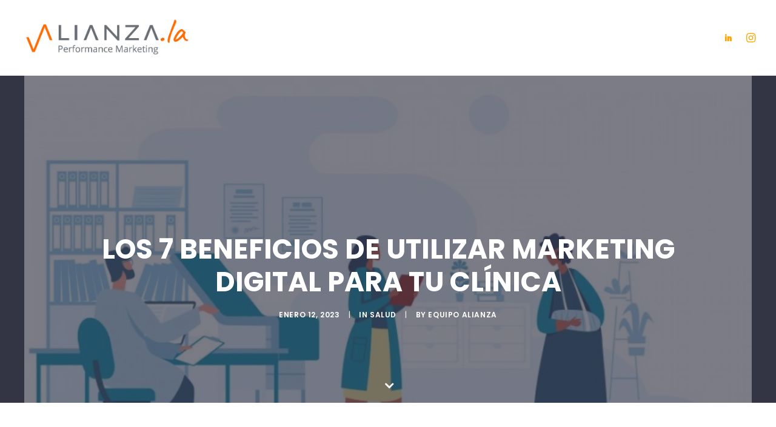

--- FILE ---
content_type: text/html; charset=UTF-8
request_url: https://alianza.la/siete-beneficios-marketing-digital-clinica/
body_size: 241598
content:
<!DOCTYPE html>
<html class="no-touch" lang="es" xmlns="http://www.w3.org/1999/xhtml">
<head>
<meta http-equiv="Content-Type" content="text/html; charset=UTF-8">
<meta name="viewport" content="width=device-width, initial-scale=1">
<link rel="profile" href="http://gmpg.org/xfn/11">
<link rel="pingback" href="https://alianza.la/xmlrpc.php">
<!-- Google Analytics Local by Webcraftic Local Google Analytics -->
<script>
(function(i,s,o,g,r,a,m){i['GoogleAnalyticsObject']=r;i[r]=i[r]||function(){
            (i[r].q=i[r].q||[]).push(arguments)},i[r].l=1*new Date();a=s.createElement(o),
            m=s.getElementsByTagName(o)[0];a.async=1;a.src=g;m.parentNode.insertBefore(a,m)
            })(window,document,'script','https://alianza.la/wp-content/uploads/wga-cache/local-ga.js','ga');
ga('create', 'UA-98206824-1', 'auto');
ga('send', 'pageview');
</script>
<!-- end Google Analytics Local by Webcraftic Local Google Analytics -->
<title>Los 7 beneficios de utilizar marketing digital para tu clínica &#8211; Alianza</title>
<meta name='robots' content='max-image-preview:large' />
<link rel='dns-prefetch' href='//fonts.googleapis.com' />
<link rel='dns-prefetch' href='//use.fontawesome.com' />
<link rel='dns-prefetch' href='//hcaptcha.com' />
<link rel="alternate" type="application/rss+xml" title="Alianza &raquo; Feed" href="https://alianza.la/feed/" />
<link rel="alternate" type="application/rss+xml" title="Alianza &raquo; Feed de los comentarios" href="https://alianza.la/comments/feed/" />
<link rel="alternate" type="application/rss+xml" title="Alianza &raquo; Comentario Los 7 beneficios de utilizar marketing digital para tu clínica del feed" href="https://alianza.la/siete-beneficios-marketing-digital-clinica/feed/" />
<script type="text/javascript">
/* <![CDATA[ */
window._wpemojiSettings = {"baseUrl":"https:\/\/s.w.org\/images\/core\/emoji\/15.0.3\/72x72\/","ext":".png","svgUrl":"https:\/\/s.w.org\/images\/core\/emoji\/15.0.3\/svg\/","svgExt":".svg","source":{"concatemoji":"https:\/\/alianza.la\/wp-includes\/js\/wp-emoji-release.min.js?ver=6.5.7"}};
/*! This file is auto-generated */
!function(i,n){var o,s,e;function c(e){try{var t={supportTests:e,timestamp:(new Date).valueOf()};sessionStorage.setItem(o,JSON.stringify(t))}catch(e){}}function p(e,t,n){e.clearRect(0,0,e.canvas.width,e.canvas.height),e.fillText(t,0,0);var t=new Uint32Array(e.getImageData(0,0,e.canvas.width,e.canvas.height).data),r=(e.clearRect(0,0,e.canvas.width,e.canvas.height),e.fillText(n,0,0),new Uint32Array(e.getImageData(0,0,e.canvas.width,e.canvas.height).data));return t.every(function(e,t){return e===r[t]})}function u(e,t,n){switch(t){case"flag":return n(e,"\ud83c\udff3\ufe0f\u200d\u26a7\ufe0f","\ud83c\udff3\ufe0f\u200b\u26a7\ufe0f")?!1:!n(e,"\ud83c\uddfa\ud83c\uddf3","\ud83c\uddfa\u200b\ud83c\uddf3")&&!n(e,"\ud83c\udff4\udb40\udc67\udb40\udc62\udb40\udc65\udb40\udc6e\udb40\udc67\udb40\udc7f","\ud83c\udff4\u200b\udb40\udc67\u200b\udb40\udc62\u200b\udb40\udc65\u200b\udb40\udc6e\u200b\udb40\udc67\u200b\udb40\udc7f");case"emoji":return!n(e,"\ud83d\udc26\u200d\u2b1b","\ud83d\udc26\u200b\u2b1b")}return!1}function f(e,t,n){var r="undefined"!=typeof WorkerGlobalScope&&self instanceof WorkerGlobalScope?new OffscreenCanvas(300,150):i.createElement("canvas"),a=r.getContext("2d",{willReadFrequently:!0}),o=(a.textBaseline="top",a.font="600 32px Arial",{});return e.forEach(function(e){o[e]=t(a,e,n)}),o}function t(e){var t=i.createElement("script");t.src=e,t.defer=!0,i.head.appendChild(t)}"undefined"!=typeof Promise&&(o="wpEmojiSettingsSupports",s=["flag","emoji"],n.supports={everything:!0,everythingExceptFlag:!0},e=new Promise(function(e){i.addEventListener("DOMContentLoaded",e,{once:!0})}),new Promise(function(t){var n=function(){try{var e=JSON.parse(sessionStorage.getItem(o));if("object"==typeof e&&"number"==typeof e.timestamp&&(new Date).valueOf()<e.timestamp+604800&&"object"==typeof e.supportTests)return e.supportTests}catch(e){}return null}();if(!n){if("undefined"!=typeof Worker&&"undefined"!=typeof OffscreenCanvas&&"undefined"!=typeof URL&&URL.createObjectURL&&"undefined"!=typeof Blob)try{var e="postMessage("+f.toString()+"("+[JSON.stringify(s),u.toString(),p.toString()].join(",")+"));",r=new Blob([e],{type:"text/javascript"}),a=new Worker(URL.createObjectURL(r),{name:"wpTestEmojiSupports"});return void(a.onmessage=function(e){c(n=e.data),a.terminate(),t(n)})}catch(e){}c(n=f(s,u,p))}t(n)}).then(function(e){for(var t in e)n.supports[t]=e[t],n.supports.everything=n.supports.everything&&n.supports[t],"flag"!==t&&(n.supports.everythingExceptFlag=n.supports.everythingExceptFlag&&n.supports[t]);n.supports.everythingExceptFlag=n.supports.everythingExceptFlag&&!n.supports.flag,n.DOMReady=!1,n.readyCallback=function(){n.DOMReady=!0}}).then(function(){return e}).then(function(){var e;n.supports.everything||(n.readyCallback(),(e=n.source||{}).concatemoji?t(e.concatemoji):e.wpemoji&&e.twemoji&&(t(e.twemoji),t(e.wpemoji)))}))}((window,document),window._wpemojiSettings);
/* ]]> */
</script>
<style id='wp-emoji-styles-inline-css' type='text/css'>

	img.wp-smiley, img.emoji {
		display: inline !important;
		border: none !important;
		box-shadow: none !important;
		height: 1em !important;
		width: 1em !important;
		margin: 0 0.07em !important;
		vertical-align: -0.1em !important;
		background: none !important;
		padding: 0 !important;
	}
</style>
<link rel='stylesheet' id='wp-block-library-css' href='https://alianza.la/wp-includes/css/dist/block-library/style.min.css?ver=6.5.7' type='text/css' media='all' />
<style id='classic-theme-styles-inline-css' type='text/css'>
/*! This file is auto-generated */
.wp-block-button__link{color:#fff;background-color:#32373c;border-radius:9999px;box-shadow:none;text-decoration:none;padding:calc(.667em + 2px) calc(1.333em + 2px);font-size:1.125em}.wp-block-file__button{background:#32373c;color:#fff;text-decoration:none}
</style>
<style id='global-styles-inline-css' type='text/css'>
body{--wp--preset--color--black: #000000;--wp--preset--color--cyan-bluish-gray: #abb8c3;--wp--preset--color--white: #ffffff;--wp--preset--color--pale-pink: #f78da7;--wp--preset--color--vivid-red: #cf2e2e;--wp--preset--color--luminous-vivid-orange: #ff6900;--wp--preset--color--luminous-vivid-amber: #fcb900;--wp--preset--color--light-green-cyan: #7bdcb5;--wp--preset--color--vivid-green-cyan: #00d084;--wp--preset--color--pale-cyan-blue: #8ed1fc;--wp--preset--color--vivid-cyan-blue: #0693e3;--wp--preset--color--vivid-purple: #9b51e0;--wp--preset--gradient--vivid-cyan-blue-to-vivid-purple: linear-gradient(135deg,rgba(6,147,227,1) 0%,rgb(155,81,224) 100%);--wp--preset--gradient--light-green-cyan-to-vivid-green-cyan: linear-gradient(135deg,rgb(122,220,180) 0%,rgb(0,208,130) 100%);--wp--preset--gradient--luminous-vivid-amber-to-luminous-vivid-orange: linear-gradient(135deg,rgba(252,185,0,1) 0%,rgba(255,105,0,1) 100%);--wp--preset--gradient--luminous-vivid-orange-to-vivid-red: linear-gradient(135deg,rgba(255,105,0,1) 0%,rgb(207,46,46) 100%);--wp--preset--gradient--very-light-gray-to-cyan-bluish-gray: linear-gradient(135deg,rgb(238,238,238) 0%,rgb(169,184,195) 100%);--wp--preset--gradient--cool-to-warm-spectrum: linear-gradient(135deg,rgb(74,234,220) 0%,rgb(151,120,209) 20%,rgb(207,42,186) 40%,rgb(238,44,130) 60%,rgb(251,105,98) 80%,rgb(254,248,76) 100%);--wp--preset--gradient--blush-light-purple: linear-gradient(135deg,rgb(255,206,236) 0%,rgb(152,150,240) 100%);--wp--preset--gradient--blush-bordeaux: linear-gradient(135deg,rgb(254,205,165) 0%,rgb(254,45,45) 50%,rgb(107,0,62) 100%);--wp--preset--gradient--luminous-dusk: linear-gradient(135deg,rgb(255,203,112) 0%,rgb(199,81,192) 50%,rgb(65,88,208) 100%);--wp--preset--gradient--pale-ocean: linear-gradient(135deg,rgb(255,245,203) 0%,rgb(182,227,212) 50%,rgb(51,167,181) 100%);--wp--preset--gradient--electric-grass: linear-gradient(135deg,rgb(202,248,128) 0%,rgb(113,206,126) 100%);--wp--preset--gradient--midnight: linear-gradient(135deg,rgb(2,3,129) 0%,rgb(40,116,252) 100%);--wp--preset--font-size--small: 13px;--wp--preset--font-size--medium: 20px;--wp--preset--font-size--large: 36px;--wp--preset--font-size--x-large: 42px;--wp--preset--spacing--20: 0.44rem;--wp--preset--spacing--30: 0.67rem;--wp--preset--spacing--40: 1rem;--wp--preset--spacing--50: 1.5rem;--wp--preset--spacing--60: 2.25rem;--wp--preset--spacing--70: 3.38rem;--wp--preset--spacing--80: 5.06rem;--wp--preset--shadow--natural: 6px 6px 9px rgba(0, 0, 0, 0.2);--wp--preset--shadow--deep: 12px 12px 50px rgba(0, 0, 0, 0.4);--wp--preset--shadow--sharp: 6px 6px 0px rgba(0, 0, 0, 0.2);--wp--preset--shadow--outlined: 6px 6px 0px -3px rgba(255, 255, 255, 1), 6px 6px rgba(0, 0, 0, 1);--wp--preset--shadow--crisp: 6px 6px 0px rgba(0, 0, 0, 1);}:where(.is-layout-flex){gap: 0.5em;}:where(.is-layout-grid){gap: 0.5em;}body .is-layout-flex{display: flex;}body .is-layout-flex{flex-wrap: wrap;align-items: center;}body .is-layout-flex > *{margin: 0;}body .is-layout-grid{display: grid;}body .is-layout-grid > *{margin: 0;}:where(.wp-block-columns.is-layout-flex){gap: 2em;}:where(.wp-block-columns.is-layout-grid){gap: 2em;}:where(.wp-block-post-template.is-layout-flex){gap: 1.25em;}:where(.wp-block-post-template.is-layout-grid){gap: 1.25em;}.has-black-color{color: var(--wp--preset--color--black) !important;}.has-cyan-bluish-gray-color{color: var(--wp--preset--color--cyan-bluish-gray) !important;}.has-white-color{color: var(--wp--preset--color--white) !important;}.has-pale-pink-color{color: var(--wp--preset--color--pale-pink) !important;}.has-vivid-red-color{color: var(--wp--preset--color--vivid-red) !important;}.has-luminous-vivid-orange-color{color: var(--wp--preset--color--luminous-vivid-orange) !important;}.has-luminous-vivid-amber-color{color: var(--wp--preset--color--luminous-vivid-amber) !important;}.has-light-green-cyan-color{color: var(--wp--preset--color--light-green-cyan) !important;}.has-vivid-green-cyan-color{color: var(--wp--preset--color--vivid-green-cyan) !important;}.has-pale-cyan-blue-color{color: var(--wp--preset--color--pale-cyan-blue) !important;}.has-vivid-cyan-blue-color{color: var(--wp--preset--color--vivid-cyan-blue) !important;}.has-vivid-purple-color{color: var(--wp--preset--color--vivid-purple) !important;}.has-black-background-color{background-color: var(--wp--preset--color--black) !important;}.has-cyan-bluish-gray-background-color{background-color: var(--wp--preset--color--cyan-bluish-gray) !important;}.has-white-background-color{background-color: var(--wp--preset--color--white) !important;}.has-pale-pink-background-color{background-color: var(--wp--preset--color--pale-pink) !important;}.has-vivid-red-background-color{background-color: var(--wp--preset--color--vivid-red) !important;}.has-luminous-vivid-orange-background-color{background-color: var(--wp--preset--color--luminous-vivid-orange) !important;}.has-luminous-vivid-amber-background-color{background-color: var(--wp--preset--color--luminous-vivid-amber) !important;}.has-light-green-cyan-background-color{background-color: var(--wp--preset--color--light-green-cyan) !important;}.has-vivid-green-cyan-background-color{background-color: var(--wp--preset--color--vivid-green-cyan) !important;}.has-pale-cyan-blue-background-color{background-color: var(--wp--preset--color--pale-cyan-blue) !important;}.has-vivid-cyan-blue-background-color{background-color: var(--wp--preset--color--vivid-cyan-blue) !important;}.has-vivid-purple-background-color{background-color: var(--wp--preset--color--vivid-purple) !important;}.has-black-border-color{border-color: var(--wp--preset--color--black) !important;}.has-cyan-bluish-gray-border-color{border-color: var(--wp--preset--color--cyan-bluish-gray) !important;}.has-white-border-color{border-color: var(--wp--preset--color--white) !important;}.has-pale-pink-border-color{border-color: var(--wp--preset--color--pale-pink) !important;}.has-vivid-red-border-color{border-color: var(--wp--preset--color--vivid-red) !important;}.has-luminous-vivid-orange-border-color{border-color: var(--wp--preset--color--luminous-vivid-orange) !important;}.has-luminous-vivid-amber-border-color{border-color: var(--wp--preset--color--luminous-vivid-amber) !important;}.has-light-green-cyan-border-color{border-color: var(--wp--preset--color--light-green-cyan) !important;}.has-vivid-green-cyan-border-color{border-color: var(--wp--preset--color--vivid-green-cyan) !important;}.has-pale-cyan-blue-border-color{border-color: var(--wp--preset--color--pale-cyan-blue) !important;}.has-vivid-cyan-blue-border-color{border-color: var(--wp--preset--color--vivid-cyan-blue) !important;}.has-vivid-purple-border-color{border-color: var(--wp--preset--color--vivid-purple) !important;}.has-vivid-cyan-blue-to-vivid-purple-gradient-background{background: var(--wp--preset--gradient--vivid-cyan-blue-to-vivid-purple) !important;}.has-light-green-cyan-to-vivid-green-cyan-gradient-background{background: var(--wp--preset--gradient--light-green-cyan-to-vivid-green-cyan) !important;}.has-luminous-vivid-amber-to-luminous-vivid-orange-gradient-background{background: var(--wp--preset--gradient--luminous-vivid-amber-to-luminous-vivid-orange) !important;}.has-luminous-vivid-orange-to-vivid-red-gradient-background{background: var(--wp--preset--gradient--luminous-vivid-orange-to-vivid-red) !important;}.has-very-light-gray-to-cyan-bluish-gray-gradient-background{background: var(--wp--preset--gradient--very-light-gray-to-cyan-bluish-gray) !important;}.has-cool-to-warm-spectrum-gradient-background{background: var(--wp--preset--gradient--cool-to-warm-spectrum) !important;}.has-blush-light-purple-gradient-background{background: var(--wp--preset--gradient--blush-light-purple) !important;}.has-blush-bordeaux-gradient-background{background: var(--wp--preset--gradient--blush-bordeaux) !important;}.has-luminous-dusk-gradient-background{background: var(--wp--preset--gradient--luminous-dusk) !important;}.has-pale-ocean-gradient-background{background: var(--wp--preset--gradient--pale-ocean) !important;}.has-electric-grass-gradient-background{background: var(--wp--preset--gradient--electric-grass) !important;}.has-midnight-gradient-background{background: var(--wp--preset--gradient--midnight) !important;}.has-small-font-size{font-size: var(--wp--preset--font-size--small) !important;}.has-medium-font-size{font-size: var(--wp--preset--font-size--medium) !important;}.has-large-font-size{font-size: var(--wp--preset--font-size--large) !important;}.has-x-large-font-size{font-size: var(--wp--preset--font-size--x-large) !important;}
.wp-block-navigation a:where(:not(.wp-element-button)){color: inherit;}
:where(.wp-block-post-template.is-layout-flex){gap: 1.25em;}:where(.wp-block-post-template.is-layout-grid){gap: 1.25em;}
:where(.wp-block-columns.is-layout-flex){gap: 2em;}:where(.wp-block-columns.is-layout-grid){gap: 2em;}
.wp-block-pullquote{font-size: 1.5em;line-height: 1.6;}
</style>
<link rel='stylesheet' id='layerslider-css' href='https://alianza.la/wp-content/plugins/LayerSlider/static/css/layerslider.css?ver=5.6.10' type='text/css' media='all' />
<link rel='stylesheet' id='ls-google-fonts-css' href='https://fonts.googleapis.com/css?family=Lato:100,300,regular,700,900%7COpen+Sans:300%7CIndie+Flower:regular%7COswald:300,regular,700&#038;subset=latin%2Clatin-ext' type='text/css' media='all' />
<link rel='stylesheet' id='contact-form-7-css' href='https://alianza.la/wp-content/plugins/contact-form-7/includes/css/styles.css?ver=5.9.5' type='text/css' media='all' />
<link rel='stylesheet' id='uncodefont-google-css' href='//fonts.googleapis.com/css?family=Poppins%3A300%2Cregular%2C500%2C600%2C700%7CHind%3A300%2Cregular%2C500%2C600%2C700%7CDroid+Serif%3Aregular%2Citalic%2C700%2C700italic%7CDosis%3A200%2C300%2Cregular%2C500%2C600%2C700%2C800%7CPlayfair+Display%3Aregular%2Citalic%2C700%2C700italic%2C900%2C900italic%7COswald%3A300%2Cregular%2C700%7CRoboto%3A100%2C100italic%2C300%2C300italic%2Cregular%2Citalic%2C500%2C500italic%2C700%2C700italic%2C900%2C900italic%7CSource+Sans+Pro%3A200%2C200italic%2C300%2C300italic%2Cregular%2Citalic%2C600%2C600italic%2C700%2C700italic%2C900%2C900italic%7COpen+Sans%3A300%2C300italic%2Cregular%2Citalic%2C600%2C600italic%2C700%2C700italic%2C800%2C800italic&#038;subset=devanagari%2Clatin-ext%2Clatin%2Ccyrillic%2Cvietnamese%2Cgreek%2Ccyrillic-ext%2Cgreek-ext&#038;ver=2.8.15' type='text/css' media='all' />
<link rel='stylesheet' id='uncode-privacy-css' href='https://alianza.la/wp-content/plugins/uncode-privacy/assets/css/uncode-privacy-public.css?ver=2.2.4' type='text/css' media='all' />
<link rel='stylesheet' id='email-before-download-css' href='https://alianza.la/wp-content/plugins/email-before-download/public/css/email-before-download-public.css?ver=6.9.7' type='text/css' media='all' />
<link rel='stylesheet' id='slb_core-css' href='https://alianza.la/wp-content/plugins/simple-lightbox/client/css/app.css?ver=2.9.3' type='text/css' media='all' />
<link rel='stylesheet' id='uncode-style-css' href='https://alianza.la/wp-content/themes/uncode/library/css/style.css?ver=1675349860' type='text/css' media='all' />
<style id='uncode-style-inline-css' type='text/css'>

@media (max-width: 959px) { .navbar-brand > * { height: 40px !important;}}
@media (min-width: 960px) { .limit-width { max-width: 1200px; margin: auto;}}
.menu-primary ul.menu-smart > li > a, .menu-primary ul.menu-smart li.dropdown > a, .menu-primary ul.menu-smart li.mega-menu > a, .vmenu-container ul.menu-smart > li > a, .vmenu-container ul.menu-smart li.dropdown > a { text-transform: uppercase; }
.menu-primary ul.menu-smart ul a, .vmenu-container ul.menu-smart ul a { text-transform: uppercase; }
#changer-back-color { transition: background-color 1000ms cubic-bezier(0.25, 1, 0.5, 1) !important; } #changer-back-color > div { transition: opacity 1000ms cubic-bezier(0.25, 1, 0.5, 1) !important; } body.bg-changer-init.disable-hover .main-wrapper .style-light,  body.bg-changer-init.disable-hover .main-wrapper .style-light h1,  body.bg-changer-init.disable-hover .main-wrapper .style-light h2, body.bg-changer-init.disable-hover .main-wrapper .style-light h3, body.bg-changer-init.disable-hover .main-wrapper .style-light h4, body.bg-changer-init.disable-hover .main-wrapper .style-light h5, body.bg-changer-init.disable-hover .main-wrapper .style-light h6, body.bg-changer-init.disable-hover .main-wrapper .style-light a, body.bg-changer-init.disable-hover .main-wrapper .style-dark, body.bg-changer-init.disable-hover .main-wrapper .style-dark h1, body.bg-changer-init.disable-hover .main-wrapper .style-dark h2, body.bg-changer-init.disable-hover .main-wrapper .style-dark h3, body.bg-changer-init.disable-hover .main-wrapper .style-dark h4, body.bg-changer-init.disable-hover .main-wrapper .style-dark h5, body.bg-changer-init.disable-hover .main-wrapper .style-dark h6, body.bg-changer-init.disable-hover .main-wrapper .style-dark a { transition: color 1000ms cubic-bezier(0.25, 1, 0.5, 1) !important; }
</style>
<link rel='stylesheet' id='uncode-icons-css' href='https://alianza.la/wp-content/themes/uncode/library/css/uncode-icons.css?ver=1675349860' type='text/css' media='all' />
<link rel='stylesheet' id='uncode-custom-style-css' href='https://alianza.la/wp-content/themes/uncode/library/css/style-custom.css?ver=1675349860' type='text/css' media='all' />
<style id='uncode-custom-style-inline-css' type='text/css'>
.post-share{display:none!important;}.menu-item-56525{background:#fff;border-color:#ff6a00;}.header-wrapper .heading-text:not(.heading-bigtext) span{font-family:'Lato', sans-serif!important; font-size:40px!important;} html:not(.no-cssanimations) .animate_when_almost_visible.start_animation:not(.zoom-reverse).bottom-t-top post-info.llamado-inicial span{font-family:'Lato', sans-serif!important; font-size:42px!important;} .main-container .row-container > .row-parent .row-child > .row-inner > .llamado-header {width:50%!important;}.page-id-56153 .llamada-bajada{margin:0!important;}.page-id-56153 .lato span{font-family:'Lato', sans-serif!important; font-size:42px!important;}.page-id-56153 .font-servicios h3 {font-family:'Lato', sans-serif!important; font-size:20px!important;color:#7a7a7a!important;font-weight:400;line-height:24px;}.page-id-56153 .llamado-footer span{font-family:'Lato', sans-serif!important; font-size:42px!important;}.page-id-56153 .bajada-footer span{font-family:'Lato', sans-serif!important; font-size:42px!important;font-weight:bold;}.background-inner{background-position:right top!important;}.menu-light .menu-smart a {color:#5a595c!important;}.menu-light .menu-smart a:hover{color:#ff6a00!important;}.menu-light .menu-smart a .menu-item-56525{color:#ff6a00!important;padding-top:15px!important;border-radius:0px;}.mobile-menu-button-light .lines, .mobile-menu-button-light .lines:before, .mobile-menu-button-light .lines:after{background:#5a595c!important;}.post-after .el-text h5 span {display:none;}.galeria-medicion{ padding-left:14%;}.Btn_credenciales { padding:10px;border:1px solid #cdcdcd;margin-top:10px!important;display:block;}.Btn_credenciales:hover{background:#646464;color:#fff!important; }.btn_descarga, .download-button{padding:20px 30px;background-color:#ff6a00;text-transform:uppercase;color:#fff!important;font-size:14px;font-weight:bold;display:block;margin-top:20px;margin-bottom:47%;}#ebdForm, #wpcf7-f7-p56644-o1{display:block;margin:0 auto;width:30%;text-align:left;}#wpcf7-f7-p56644-o1{width:24%!important;}#ebdForm label {color:#fff}#ebdForm label input {color:#646464} .wpcf7-submit{background-color:#ff6a00 !important;color:#fff;margin:0 auto;border:none;}input.wpcf7-submit {display:block;}.vc_custom_1550434494901 .row-parent{padding:0!important;}.wpcf7 .wpcf7-mail-sent-ok{font-size:25px!important;color:#fff!important;display:block;font-weight:bold!important;text-align:center!important;margin-top:25%;}.postid-56671 .date-info, .postid-56671 .category-info span {display:none;}.postid-56657 .date-info, .postid-56657 .category-info span {display:none;}.postid-56126 .date-info, .postid-56126 .category-info span {display:none;}.postid-17464 .date-info, .postid-17464 .category-info span {display:none;}.postid-55949 .date-info {display:none;}.postid-55949 .category-info span {display:none;}.postid-55864 .date-info, .postid-55864 .category-info span {display:none;}.page-id-37056 .owl-prev, .page-id-37056 .owl-next {display:none;}.page-id-56756 .menu-wrapper, .page-id-56756 footer{display:none}.page-id-56782 .menu-wrapper, .page-id-56782 footer{display:none}#masthead{background:#fff!important;}.style-color-wvjs-bg{background:#fff!important;} .page-id-56861 h3 span{font-weight:100;}.page-id-56861 .header-content-inner{width:85%;}.txto-bajada h4 {width:80%!important;}.page-id-56861 .wpcf7-form-control-wrap{color:gray;} .page-id-56861 .wpcf7-form p{color:#fff!important;}.page-id-56861 input.wpcf7-form-control.wpcf7-submit.btn{margin:0 auto!important;}.color-accent-color, .wpcf7 .wpcf7-mail-sent-ok, .wpcf7 .wpcf7-validation-errors, .wpcf7 span.wpcf7-not-valid-tip, .nav-tabs > li.active > a, .panel-title.active > a, .panel-title.active > a span:after, .plan-accent.plan .plan-title > h3, .plan-accent.plan .plan-price .price{color:gray!important;}.page-id-56861 .wpcf7 .wpcf7-mail-sent-ok {font-size:20px!important;color:#fff!important;font-weight:100!important; text-align:center!important;margin-top:10%!important;}.laburo, .laburo span{color:white!important; font-size:18px;font-weight:100!important;}.laburo a span {font-size:22px;}.laburo .panel-title.active > a span:after {color:white!important;}.style-light .panel-title > a span:after {color:white!important;} .page-id-56644 .wpcf7 .wpcf7-mail-sent-ok{ text-align:center!important;margin-top:0!important;color:gray!important;font-weight:500!important;}.bg-box{background:white; padding:30px!important;}.bg-box h3{color:#ff6a00!important;}.bg-box .icon-box-heading{height:3em!important;}.icon-box-hacer{vertical-align:middle!important;}.postid-17400 .post-info{ display:none!important;}.postid-17400 .post-after{ display:none!important;}.postid-57752 .post-after, .postid-57752 .post-footer{ display:none!important;} .postid-57752 .post-info{ display:none!important;}.postid-60240 .post-info{ display:none!important;}.postid-60240 .header-content{padding-top:15px!important;}.postid-60240 .heading-text.el-text > *:last-child p{color:#000 !important;font-size:18px;line-height:24px;}#post-60240 .vc_custom_heading_wrap .center-title-clientes .font-762333{text-align:center!important;}.container-formulario .designer, .container-formulario-prueba .designer-prueba {position:relative;}.container-formulario-prueba .designer-prueba input{border-radius:50px;width:100%;font-size:17px;border-width:2px;}.container-formulario-prueba .designer-prueba input, .container-formulario-prueba .designer-prueba textarea{border-radius:10px;border-width:2px;}.container-formulario-prueba .designer-prueba textarea{height:80px;}.btn-border{border-radius:30px!important;font-size:18px!important;} .btn-border-prueba{border-radius:10px!important;font-size:18px!important;width:50%!important;margin:0 auto!important; }.container-formulario, .container-formulario-prueba{ text-align:left;}.container-formulario .asterik, .container-formulario-prueba .asterik{position:absolute;right:17px;color:red;top:26%;font-size:20px;}.container-formulario-prueba{display:table;table-layout:fixed;width:100%;font-size:0px;}.container-formulario-prueba p{color:#777777;font-size:14px;font-weight:normal;}.designer-prueba{margin-top:-0.3em;}.title-formulario{font-size:44px;}.title-formulario p{font-size:17px;color:darkgray;}.bajo-contacto p{font-size:19px;margin-bottom:50px;}.bajo-contacto-prueba p{ font-size:19px;} .designer-prueba .wpcf7-form-control-wrap span.wpcf7-not-valid-tip{color:red!important;}.box-left {width:47%;display:inline-block;vertical-align:top;padding:0px 9px 0px 9px;margin-right:50px;display:inline-block; }.box-right {width:48%;display:inline-block;vertical-align:top;padding:0px 9px 0px 9px;padding-right:0;display:inline-block;}.container-formulario .designer input{border:0;outline:0;border-bottom:1px solid #cdcdcd;width:100%;font-size:18px;box-shadow:none;}.btn-prueba{width:30%!important;margin:0 auto!important;margin-top:50px!important;}.postid-57358 .download-button{width:50%;background-color:#ff6a00!important;margin-top:20px;background-image:none;border:none;box-shadow:none;text-shadow:none;margin-bottom:0;}.postid-57358 .download-button small{display:none;}div#n2-ss-2 .nextend-arrow img{display:none!important;}.page-id-56153 .post-content iframe{height:600px!important;}.page-id-57560 .post-content iframe{height:600px!important;}.page-id-57633 .post-content iframe{height:275px!important;}.wpcf7-form-control-wrap {font-weight:300 !important;}.page-id-57633 input[type=checkbox] {border:1px solid #cdcdcd !important;border-radius:3px!important;}.page-id-57633 select {border:1px solid #cdcdcd !important;border-radius:3px!important;}.page-id-57633 input {border:1px solid #cdcdcd !important;border-radius:3px!important; width:100%;}.page-id-57560 .wpcf7-mail-sent-ok{margin-top:10%!important;font-weight:100!important;font-size:18px!important;}.page-id-57560 .wpcf7 span.wpcf7-not-valid-tip{ color:#ff6a00!important;}.page-id-57732 .post-content iframe{height:275px!important;}.wpcf7-form-control-wrap {font-weight:300 !important;}.page-id-57732 input[type=checkbox] {border:1px solid #cdcdcd !important;border-radius:3px!important;}.page-id-57732 select {border:1px solid #cdcdcd !important;border-radius:3px!important;}.page-id-57732 input {border:1px solid #cdcdcd !important;border-radius:3px!important; width:100%;}.page-id-57732 .wpcf7-mail-sent-ok{margin-top:10%!important;font-weight:100!important;font-size:18px!important;}.page-id-57732 .wpcf7 span.wpcf7-not-valid-tip{ color:#ff6a00!important;}.page-id-57838 .post-content iframe{height:275px!important;}.page-id-57838 input[type=checkbox] {border:1px solid #cdcdcd !important;border-radius:3px!important;}.page-id-57838 select {border:1px solid #cdcdcd !important;border-radius:3px!important;}.page-id-57838 input {border:1px solid #cdcdcd !important;border-radius:3px!important; width:100%;}.page-id-57838 .wpcf7-mail-sent-ok{margin-top:10%!important;font-weight:100!important;font-size:18px!important;}.page-id-57838 .wpcf7 span.wpcf7-not-valid-tip{ color:#ff6a00!important;} body[class*=hmenu-] .navbar-nav-last > ul > li > a i{color:orange!important;} body[class*=hmenu-] .navbar-nav-last > ul > li > a i:hover{color:white!important;} #colophon .social-icon a{border-radius:100%!important;background:orange!important;width:100%!important;height:100%!important;display:flex!important;padding:12px!important;color:#ffffff!important;} #colophon .icon-box.icon-inline{padding-right:0px!important;} footer .footer-last .social-icon i:hover{color:white!important;} #colophon .uncode-vc-social{margin-top:15px!important;} .form-res {margin:0 auto!important;} .form-res input {padding:5px 5px; margin:0 auto!important;width:100%; } .form-res p{color:#ffffff!important;} .form-res p span{color:#5c5c5d!important;}.bajada-res h4{font-weight:100; color:#fff;line-height:30px;} .page-id-58039 .wpcf7 .wpcf7-mail-sent-ok{color:#ffffff!important; margin-top:0!important;}#menu-menu-alianza-2017 > li > a { color:#101213 !important; } #menu-menu-alianza-2017 > li > a:active{ color:#a4a4a4;}.heading-text.el-text > *:last-child p {color:#ffffff!important;font-size:24px;line-height:30px;}.heading-text.el-text .bajada-unete p{color:#777777!important;}.iconos-servicios{text-align:center!important;margin:0!important;font-size:16px!important;line-height:22px!important;width:90%!important;}.home .lato span{font-family:'Lato', sans-serif!important; font-size:42px!important;}.home .lato p{font-family:'Lato', sans-serif!important;}.txt-titulo h4{color:#ff782f;}#page-header[data-imgready="true"] .header-wrapper .row-container > .row-background {opacity:100!important;}#page-header .header-wrapper > .header-bg-wrapper, #page-header .header-wrapper .header-scrolldown, #page-header .header-wrapper .row-container > .row-background {opacity:100!important;}.wpforms-submit{background-color:#ff6600!important;color:#ffffff!important;}.page-id-56861 .t-entry-visual{border:0px!important;}#page-header[data-imgready="true"] .header-wrapper > * {opacity:100!important;}.style-color-wayh-bg{background-color:#333545!important;}.page-id-37056 .text-lead p{background-color:#ff6a00 !important;color:#fff!important;cursor:pointer!important;}.page-id-37056 .text-lead p:hover{background-color:#a64400 !important;color:#fff!important;}.page-id-37056 .text-lead a{color:#fff!important;}.page-id-60140 .box-container .no-header {display:none!important;} @media (max-width:1400px){.header-wrapper .heading-text:not(.heading-bigtext) span{font-size:36px!important;}} @media (max-width:360px){.bg-box{padding:30px!important;}.n2-ss-mobile p{ font-size:26px!important;}div#n2-ss-2 .n2-ss-button-container.n2-ss-nowrap {white-space:normal!important;}.page-id-56153 .post-content iframe{height:auto!important;}.tmb .t-entry-visual img{margin:0 auto!important; top:0px!important;}.page-id-57560 .post-content iframe{height:auto!important;}.page-id-57633 .post-content iframe{height:auto!important;}.tit-res h1{font-size:50px!important; line-height:52px!important;} #colophon .site-info p{width:100%!important;text-align:center!important;}#colophon .site-info img{margin:0 auto!important;float:none!important;}.header-wrapper .heading-text:not(.heading-bigtext) span{font-size:30px!important;}} @media (max-width:420px){#colophon .site-info p{width:100%!important;text-align:center!important;}#colophon .site-info img{margin:0 auto!important;float:none!important;}input::-webkit-input-placeholder { font-size:13px;}input:-moz-placeholder { font-size:13px;}input:-ms-input-placeholder {font-size:13px;} .n2-ss-mobile p{ font-size:26px!important;}div#n2-ss-2 .n2-ss-button-container.n2-ss-nowrap {white-space:normal!important;}.page-id-56153 .post-content iframe{height:auto!important;}.tmb .t-entry-visual img{margin:0 auto!important;top:0px!important;}.page-id-57560 .post-content iframe{height:auto!important;}.page-id-57633 .post-content iframe{height:auto!important;} .tit-res h1{font-size:60px!important; line-height:62px!important;} } @media (max-width:460px){ #colophon .site-info p{width:100%!important;text-align:center!important;} #colophon .site-info img{margin:0 auto!important;float:none!important;}.n2-ss-mobile p{ font-size:26px!important;}div#n2-ss-2 .n2-ss-button-container.n2-ss-nowrap {white-space:normal!important;}.page-id-56153 .post-content iframe{height:auto!important;}.tmb .t-entry-visual img{margin:0 auto!important;top:0px!important;}.page-id-57560 .post-content iframe{height:auto!important;}.page-id-57633 .post-content iframe{height:auto!important;}.tit-res h1{font-size:70px!important; line-height:72px!important;}.header-wrapper .heading-text:not(.heading-bigtext) span{font-size:26px!important;}} }@media (max-width:840px){.box-left {width:100%; }.box-right { width:100%;}}@media (max-width:1900px){ .n2-ss-mobile p{ padding:0 50px 0 50px!important;}}@media only screen and (max-width:1900px) and (min-width:1200px) { } @media (max-width:959px){ .Btn_credenciales{width:90%;} #ebdForm, .cf7_input input, .btn_descarga{width:100%;}.main-container .row-container > .row-parent .row-child > .row-inner > .llamado-header {width:100%!important;}#menu-menu-alianza-2017 > li > a{color:#cdcdcd!important;}}@media (min-width:959px){ .menu-wrapper{z-index:1000;}}@media (min-width:960px){body:not(.menu-overlay):not(.hmenu-center) .menu-wrapper:not(.no-header) .menu-transparent:not(.is_stuck).menu-transparent.style-light-original {opacity:100!important;}}@media (min-width:960px){header {width:100%;z-index:1000;position:relative!important;}}.page #bricks-component-96IpKeTa0do-Rgw67T_WZg-wrapper.rdstation-popup-position-bottom_right.floating-button.floating-button--close{bottom:80px!important;}.page-id-37056 .uncont{padding-top:1%!important;}@media (max-width:460px){.page-id-37056 .main-container .row-container .row-parent{padding-top:80px!important;}}
</style>
<link rel='stylesheet' id='bfa-font-awesome-css' href='https://use.fontawesome.com/releases/v5.15.4/css/all.css?ver=2.0.3' type='text/css' media='all' />
<link rel='stylesheet' id='bfa-font-awesome-v4-shim-css' href='https://use.fontawesome.com/releases/v5.15.4/css/v4-shims.css?ver=2.0.3' type='text/css' media='all' />
<style id='bfa-font-awesome-v4-shim-inline-css' type='text/css'>

			@font-face {
				font-family: 'FontAwesome';
				src: url('https://use.fontawesome.com/releases/v5.15.4/webfonts/fa-brands-400.eot'),
				url('https://use.fontawesome.com/releases/v5.15.4/webfonts/fa-brands-400.eot?#iefix') format('embedded-opentype'),
				url('https://use.fontawesome.com/releases/v5.15.4/webfonts/fa-brands-400.woff2') format('woff2'),
				url('https://use.fontawesome.com/releases/v5.15.4/webfonts/fa-brands-400.woff') format('woff'),
				url('https://use.fontawesome.com/releases/v5.15.4/webfonts/fa-brands-400.ttf') format('truetype'),
				url('https://use.fontawesome.com/releases/v5.15.4/webfonts/fa-brands-400.svg#fontawesome') format('svg');
			}

			@font-face {
				font-family: 'FontAwesome';
				src: url('https://use.fontawesome.com/releases/v5.15.4/webfonts/fa-solid-900.eot'),
				url('https://use.fontawesome.com/releases/v5.15.4/webfonts/fa-solid-900.eot?#iefix') format('embedded-opentype'),
				url('https://use.fontawesome.com/releases/v5.15.4/webfonts/fa-solid-900.woff2') format('woff2'),
				url('https://use.fontawesome.com/releases/v5.15.4/webfonts/fa-solid-900.woff') format('woff'),
				url('https://use.fontawesome.com/releases/v5.15.4/webfonts/fa-solid-900.ttf') format('truetype'),
				url('https://use.fontawesome.com/releases/v5.15.4/webfonts/fa-solid-900.svg#fontawesome') format('svg');
			}

			@font-face {
				font-family: 'FontAwesome';
				src: url('https://use.fontawesome.com/releases/v5.15.4/webfonts/fa-regular-400.eot'),
				url('https://use.fontawesome.com/releases/v5.15.4/webfonts/fa-regular-400.eot?#iefix') format('embedded-opentype'),
				url('https://use.fontawesome.com/releases/v5.15.4/webfonts/fa-regular-400.woff2') format('woff2'),
				url('https://use.fontawesome.com/releases/v5.15.4/webfonts/fa-regular-400.woff') format('woff'),
				url('https://use.fontawesome.com/releases/v5.15.4/webfonts/fa-regular-400.ttf') format('truetype'),
				url('https://use.fontawesome.com/releases/v5.15.4/webfonts/fa-regular-400.svg#fontawesome') format('svg');
				unicode-range: U+F004-F005,U+F007,U+F017,U+F022,U+F024,U+F02E,U+F03E,U+F044,U+F057-F059,U+F06E,U+F070,U+F075,U+F07B-F07C,U+F080,U+F086,U+F089,U+F094,U+F09D,U+F0A0,U+F0A4-F0A7,U+F0C5,U+F0C7-F0C8,U+F0E0,U+F0EB,U+F0F3,U+F0F8,U+F0FE,U+F111,U+F118-F11A,U+F11C,U+F133,U+F144,U+F146,U+F14A,U+F14D-F14E,U+F150-F152,U+F15B-F15C,U+F164-F165,U+F185-F186,U+F191-F192,U+F1AD,U+F1C1-F1C9,U+F1CD,U+F1D8,U+F1E3,U+F1EA,U+F1F6,U+F1F9,U+F20A,U+F247-F249,U+F24D,U+F254-F25B,U+F25D,U+F267,U+F271-F274,U+F279,U+F28B,U+F28D,U+F2B5-F2B6,U+F2B9,U+F2BB,U+F2BD,U+F2C1-F2C2,U+F2D0,U+F2D2,U+F2DC,U+F2ED,U+F328,U+F358-F35B,U+F3A5,U+F3D1,U+F410,U+F4AD;
			}
		
</style>
<!--n2css--><script type="text/javascript" src="https://alianza.la/wp-includes/js/jquery/jquery.min.js?ver=3.7.1" id="jquery-core-js"></script>
<script type="text/javascript" src="https://alianza.la/wp-includes/js/jquery/jquery-migrate.min.js?ver=3.4.1" id="jquery-migrate-js"></script>
<script type="text/javascript" src="/wp-content/themes/uncode/library/js/ai-uncode.js" id="uncodeAI" data-home="/" data-path="/" data-breakpoints-images="258,516,720,1032,1440,2064,2880" id="ai-uncode-js"></script>
<script type="text/javascript" id="uncode-init-js-extra">
/* <![CDATA[ */
var SiteParameters = {"days":"days","hours":"hours","minutes":"minutes","seconds":"seconds","constant_scroll":"on","scroll_speed":"2","parallax_factor":"0.25","loading":"Loading\u2026","slide_name":"slide","slide_footer":"footer","ajax_url":"https:\/\/alianza.la\/wp-admin\/admin-ajax.php","nonce_adaptive_images":"51fdaed7bc","nonce_srcset_async":"0e678a6773","enable_debug":"","block_mobile_videos":"","is_frontend_editor":"","main_width":["1200","px"],"mobile_parallax_allowed":"","listen_for_screen_update":"1","wireframes_plugin_active":"1","sticky_elements":"off","resize_quality":"90","register_metadata":"","bg_changer_time":"1000","update_wc_fragments":"1","optimize_shortpixel_image":"","menu_mobile_offcanvas_gap":"45","custom_cursor_selector":"[href], .trigger-overlay, .owl-next, .owl-prev, .owl-dot, input[type=\"submit\"], input[type=\"checkbox\"], button[type=\"submit\"], a[class^=\"ilightbox\"], .ilightbox-thumbnail, .ilightbox-prev, .ilightbox-next, .overlay-close, .unmodal-close, .qty-inset > span, .share-button li, .uncode-post-titles .tmb.tmb-click-area, .btn-link, .tmb-click-row .t-inside, .lg-outer button, .lg-thumb img, a[data-lbox], .uncode-close-offcanvas-overlay","mobile_parallax_animation":"","lbox_enhanced":"","native_media_player":"1","vimeoPlayerParams":"?autoplay=0","ajax_filter_key_search":"key","ajax_filter_key_unfilter":"unfilter","index_pagination_disable_scroll":"","index_pagination_scroll_to":"","uncode_wc_popup_cart_qty":"","disable_hover_hack":"","uncode_nocookie":"","menuHideOnClick":"1","uncode_adaptive":"1","ai_breakpoints":"258,516,720,1032,1440,2064,2880"};
/* ]]> */
</script>
<script type="text/javascript" src="https://alianza.la/wp-content/themes/uncode/library/js/init.js?ver=1675349860" id="uncode-init-js"></script>
<script></script><meta name="generator" content="Powered by LayerSlider 5.6.10 - Multi-Purpose, Responsive, Parallax, Mobile-Friendly Slider Plugin for WordPress." />
<!-- LayerSlider updates and docs at: https://kreaturamedia.com/layerslider-responsive-wordpress-slider-plugin/ -->
<link rel="https://api.w.org/" href="https://alianza.la/wp-json/" /><link rel="alternate" type="application/json" href="https://alianza.la/wp-json/wp/v2/posts/59049" /><link rel="EditURI" type="application/rsd+xml" title="RSD" href="https://alianza.la/xmlrpc.php?rsd" />
<meta name="generator" content="WordPress 6.5.7" />
<link rel='shortlink' href='https://alianza.la/?p=59049' />
<link rel="alternate" type="application/json+oembed" href="https://alianza.la/wp-json/oembed/1.0/embed?url=https%3A%2F%2Falianza.la%2Fsiete-beneficios-marketing-digital-clinica%2F" />
<link rel="alternate" type="text/xml+oembed" href="https://alianza.la/wp-json/oembed/1.0/embed?url=https%3A%2F%2Falianza.la%2Fsiete-beneficios-marketing-digital-clinica%2F&#038;format=xml" />
<link rel="canonical" href="https://alianza.la/siete-beneficios-marketing-digital-clinica/" />
	<!--Simple Popup Plugin v4.0 / RH Mods-->
	<script language="javascript" type="text/javascript">
	<!--
	var swin=null;
	function popitup(mypage,w,h,pos,myname,infocus){
	    if (w!=parseInt(w)||w<=0) w=$width;
	    if (h!=parseInt(h)||h<=0) h=$height;
	    if (myname==null){myname="swin"};
	    var myleft = 0;
	    var mytop = 0;
	    if (myleft==0 && mytop==0 && pos!="random"){pos="center"};
	    if (pos=="random"){myleft=(screen.width)?Math.floor(Math.random()*(screen.width-w)):100;mytop=(screen.height)?Math.floor(Math.random()*((screen.height-h)-75)):100;}
	    if (pos=="center"){myleft=(screen.width)?(screen.width-w)/2:100;mytop=(screen.height)?(screen.height-h)/2:100;}
	    settings="width=" + w + ",height=" + h + ",top=" + mytop + ",left=" + myleft + ",scrollbars=no,location=no,directories=no,status=no,menubar=no,toolbar=no,resizable=no";swin=window.open(mypage,myname,settings);
	    if (infocus==null || infocus=="front"){swin.focus()};
	    return false;
	}
	// -->
	</script>
	<!--/Simple Popup Plugin-->
	<style>
.h-captcha{position:relative;display:block;margin-bottom:2rem;padding:0;clear:both}.h-captcha[data-size="normal"]{width:303px;height:78px}.h-captcha[data-size="compact"]{width:164px;height:144px}.h-captcha[data-size="invisible"]{display:none}.h-captcha::before{content:'';display:block;position:absolute;top:0;left:0;background:url(https://alianza.la/wp-content/plugins/hcaptcha-for-forms-and-more/assets/images/hcaptcha-div-logo.svg) no-repeat;border:1px solid transparent;border-radius:4px}.h-captcha[data-size="normal"]::before{width:300px;height:74px;background-position:94% 28%}.h-captcha[data-size="compact"]::before{width:156px;height:136px;background-position:50% 79%}.h-captcha[data-theme="light"]::before,body.is-light-theme .h-captcha[data-theme="auto"]::before,.h-captcha[data-theme="auto"]::before{background-color:#fafafa;border:1px solid #e0e0e0}.h-captcha[data-theme="dark"]::before,body.is-dark-theme .h-captcha[data-theme="auto"]::before,html.wp-dark-mode-active .h-captcha[data-theme="auto"]::before,html.drdt-dark-mode .h-captcha[data-theme="auto"]::before{background-image:url(https://alianza.la/wp-content/plugins/hcaptcha-for-forms-and-more/assets/images/hcaptcha-div-logo-white.svg);background-repeat:no-repeat;background-color:#333;border:1px solid #f5f5f5}.h-captcha[data-size="invisible"]::before{display:none}.h-captcha iframe{position:relative}div[style*="z-index: 2147483647"] div[style*="border-width: 11px"][style*="position: absolute"][style*="pointer-events: none"]{border-style:none}
</style>
<style type="text/css">.recentcomments a{display:inline !important;padding:0 !important;margin:0 !important;}</style><meta name="generator" content="Powered by Slider Revolution 6.7.12 - responsive, Mobile-Friendly Slider Plugin for WordPress with comfortable drag and drop interface." />
<style>
span[data-name="hcap-cf7"] .h-captcha{margin-bottom:0}span[data-name="hcap-cf7"]~input[type="submit"],span[data-name="hcap-cf7"]~button[type="submit"]{margin-top:2rem}
</style>
<link rel="icon" href="https://alianza.la/wp-content/uploads/2017/02/cropped-favicon-32x32.png" sizes="32x32" />
<link rel="icon" href="https://alianza.la/wp-content/uploads/2017/02/cropped-favicon-192x192.png" sizes="192x192" />
<link rel="apple-touch-icon" href="https://alianza.la/wp-content/uploads/2017/02/cropped-favicon-180x180.png" />
<meta name="msapplication-TileImage" content="https://alianza.la/wp-content/uploads/2017/02/cropped-favicon-270x270.png" />
<script>function setREVStartSize(e){
			//window.requestAnimationFrame(function() {
				window.RSIW = window.RSIW===undefined ? window.innerWidth : window.RSIW;
				window.RSIH = window.RSIH===undefined ? window.innerHeight : window.RSIH;
				try {
					var pw = document.getElementById(e.c).parentNode.offsetWidth,
						newh;
					pw = pw===0 || isNaN(pw) || (e.l=="fullwidth" || e.layout=="fullwidth") ? window.RSIW : pw;
					e.tabw = e.tabw===undefined ? 0 : parseInt(e.tabw);
					e.thumbw = e.thumbw===undefined ? 0 : parseInt(e.thumbw);
					e.tabh = e.tabh===undefined ? 0 : parseInt(e.tabh);
					e.thumbh = e.thumbh===undefined ? 0 : parseInt(e.thumbh);
					e.tabhide = e.tabhide===undefined ? 0 : parseInt(e.tabhide);
					e.thumbhide = e.thumbhide===undefined ? 0 : parseInt(e.thumbhide);
					e.mh = e.mh===undefined || e.mh=="" || e.mh==="auto" ? 0 : parseInt(e.mh,0);
					if(e.layout==="fullscreen" || e.l==="fullscreen")
						newh = Math.max(e.mh,window.RSIH);
					else{
						e.gw = Array.isArray(e.gw) ? e.gw : [e.gw];
						for (var i in e.rl) if (e.gw[i]===undefined || e.gw[i]===0) e.gw[i] = e.gw[i-1];
						e.gh = e.el===undefined || e.el==="" || (Array.isArray(e.el) && e.el.length==0)? e.gh : e.el;
						e.gh = Array.isArray(e.gh) ? e.gh : [e.gh];
						for (var i in e.rl) if (e.gh[i]===undefined || e.gh[i]===0) e.gh[i] = e.gh[i-1];
											
						var nl = new Array(e.rl.length),
							ix = 0,
							sl;
						e.tabw = e.tabhide>=pw ? 0 : e.tabw;
						e.thumbw = e.thumbhide>=pw ? 0 : e.thumbw;
						e.tabh = e.tabhide>=pw ? 0 : e.tabh;
						e.thumbh = e.thumbhide>=pw ? 0 : e.thumbh;
						for (var i in e.rl) nl[i] = e.rl[i]<window.RSIW ? 0 : e.rl[i];
						sl = nl[0];
						for (var i in nl) if (sl>nl[i] && nl[i]>0) { sl = nl[i]; ix=i;}
						var m = pw>(e.gw[ix]+e.tabw+e.thumbw) ? 1 : (pw-(e.tabw+e.thumbw)) / (e.gw[ix]);
						newh =  (e.gh[ix] * m) + (e.tabh + e.thumbh);
					}
					var el = document.getElementById(e.c);
					if (el!==null && el) el.style.height = newh+"px";
					el = document.getElementById(e.c+"_wrapper");
					if (el!==null && el) {
						el.style.height = newh+"px";
						el.style.display = "block";
					}
				} catch(e){
					console.log("Failure at Presize of Slider:" + e)
				}
			//});
		  };</script>
		<style type="text/css" id="wp-custom-css">
			/*
Puedes añadir tu propio CSS aquí.

Haz clic en el icono de ayuda de arriba para averiguar más.
*/
#masthead{
z-index: 1000;
}		</style>
		<style type="text/css" data-type="vc_custom-css">.justificado {color:#000000!important;
text-align:justify!important;}</style><noscript><style> .wpb_animate_when_almost_visible { opacity: 1; }</style></noscript></head>
<body class="post-template-default single single-post postid-59049 single-format-standard  style-color-wayh-bg hormenu-position-left megamenu-full-submenu hmenu hmenu-position-right header-full-width main-center-align menu-mobile-default mobile-parallax-not-allowed ilb-no-bounce unreg qw-body-scroll-disabled no-qty-fx wpb-js-composer js-comp-ver-7.6 vc_responsive" data-border="0">
		<div id="vh_layout_help"></div><div class="body-borders" data-border="0"><div class="top-border body-border-shadow"></div><div class="right-border body-border-shadow"></div><div class="bottom-border body-border-shadow"></div><div class="left-border body-border-shadow"></div><div class="top-border style-light-bg"></div><div class="right-border style-light-bg"></div><div class="bottom-border style-light-bg"></div><div class="left-border style-light-bg"></div></div>	<div class="box-wrapper">
		<div class="box-container">
		<script type="text/javascript" id="initBox">UNCODE.initBox();</script>
		<div class="menu-wrapper">
													
													<header id="masthead" class="navbar menu-primary menu-light submenu-dark menu-transparent menu-add-padding style-light-original single-h-padding menu-absolute menu-with-logo">
														<div class="menu-container style-color-wvjs-bg menu-borders">
															<div class="row-menu">
																<div class="row-menu-inner">
																	<div id="logo-container-mobile" class="col-lg-0 logo-container middle">
																		<div id="main-logo" class="navbar-header style-light">
																			<a href="https://alianza.la/" class="navbar-brand" data-minheight="14" aria-label="Alianza"><div class="logo-image main-logo logo-skinnable" data-maxheight="70" style="height: 70px;"><img fetchpriority="high" decoding="async" src="https://alianza.la/wp-content/uploads/2017/02/logo-alianza-gris-baja-1.png" alt="logo" width="653" height="160" class="img-responsive" /></div></a>
																		</div>
																		<div class="mmb-container"><div class="mobile-additional-icons"></div><div class="mobile-menu-button mobile-menu-button-light lines-button"><span class="lines"><span></span></span></div></div>
																	</div>
																	<div class="col-lg-12 main-menu-container middle">
																		<div class="menu-horizontal ">
																			<div class="menu-horizontal-inner">
																				<div class="uncode-close-offcanvas-mobile lines-button close navbar-mobile-el"><span class="lines"></span></div><div class="nav navbar-nav navbar-nav-last navbar-extra-icons"><ul class="menu-smart sm menu-icons menu-smart-social"><li class="menu-item-link social-icon tablet-hidden mobile-hidden social-431880"><a href="https://www.linkedin.com/company/alianza-latam/" class="social-menu-link" target="_blank"><i class="fa fa-social-linkedin"></i></a></li><li class="menu-item-link social-icon tablet-hidden mobile-hidden social-172871"><a href="https://www.instagram.com/alianza_latam/" class="social-menu-link" target="_blank"><i class="fa fa-instagram"></i></a></li></ul></div></div>
																		</div>
																	</div>
																</div>
															</div></div>
													</header>
												</div>			<script type="text/javascript" id="fixMenuHeight">UNCODE.fixMenuHeight();</script>
			<div class="main-wrapper">
				<div class="main-container">
					<div class="page-wrapper">
						<div class="sections-container">
<div id="page-header"><div class="header-basic limit-width style-dark">
													<div class="background-element header-wrapper header-scroll-opacity header-parallax style-color-wayh-bg header-only-text" data-height="75" style="min-height: 300px;">
													<div class="header-bg-wrapper">
											<div class="header-bg adaptive-async" style="background-image: url(https://alianza.la/wp-content/uploads/2022/03/Mesa-de-trabajo-59-100-uai-258x90.jpeg);" data-uniqueid="59050-627675" data-guid="https://alianza.la/wp-content/uploads/2022/03/Mesa-de-trabajo-59-100.jpeg" data-path="2022/03/Mesa-de-trabajo-59-100.jpeg" data-width="1600" data-height="560" data-singlew="12" data-singleh="null" data-crop=""></div>
											<div class="block-bg-overlay style-color-wayh-bg" style="opacity: 0.65;"></div>
										</div><div class="header-main-container limit-width">
															<div class="header-content header-center header-middle header-align-center">
																<div class="header-content-inner" >
																	<h1 class="header-title font-762333 fontsize-338686 font-weight-700 text-uppercase"><span>Los 7 beneficios de utilizar marketing digital para tu clínica</span></h1><div class="post-info"><div class="date-info">enero 12, 2023</div><div class="category-info"><span>|</span>In <a href="https://alianza.la/category/salud/" title="View all posts in Salud">Salud</a></div><div class="author-info"><span>|</span>By <a href="https://alianza.la/author/alianzacom/">Equipo Alianza</a></div></div>
																</div>
															</div>
														</div><div class="header-scrolldown style-dark"><i class="fa fa-angle-down"></i></div></div>
												</div></div><script type="text/javascript">UNCODE.initHeader();</script><article id="post-59049" class="page-body style-color-xsdn-bg post-59049 post type-post status-publish format-standard has-post-thumbnail hentry category-salud">
          <div class="post-wrapper">
          	<div class="post-body"><div class="post-content un-no-sidebar-layout"><div data-parent="true" class="vc_row row-container" id="row-unique-0"><div class="row limit-width row-parent"><div class="wpb_row row-inner"><div class="wpb_column pos-top pos-center align_left column_parent col-lg-12 single-internal-gutter"><div class="uncol style-light"  ><div class="uncoltable"><div class="uncell no-block-padding" ><div class="uncont"><div class="uncode_text_column justificado" ><h5 style="text-align: center;"></h5>
<p><span style="font-weight: 400;">En los mercados de atención médica competitivos, la experiencia del paciente puede ser la forma en que se distinga tu marca, creando una reputación sólida y obteniendo más referencia. Cuando se trata de mejorar la experiencia del paciente, existen algunas estrategias simples que muchas clínicas pasan por alto. Conoce cómo el marketing digital puede ser beneficioso para tu clínica: </span></p>
<p><b style="font-size: 16px;">   I. Sitio web para dispositivos móviles</b></p>
<p><span style="font-weight: 400;">La experiencia móvil crece cada día más en el mundo, por lo que debes priorizar la navegación en estos dispositivos. Considéralo en tus anuncios y páginas de aterrizaje correspondientes. La funcionalidad de clic para llamar en tus páginas de aterrizaje, así como la programación y formularios en línea, deben optimizarse para celulares.</span></p>
<p><span style="font-weight: 400;">¿Cuál es el paso uno? Haz la prueba de tomar tu teléfono inteligente e interactúa con un par de anuncios. Rápidamente, sentirás cualquier fricción en la experiencia de usuario móvil. Ponte en los zapatos de tus pacientes potenciales. </span></p>
<p><b style="font-size: 16px;">   II. Lista de Google My Business (GMB)</b></p>
<p><span style="font-weight: 400;">Una ficha de GMB es, esencialmente, un perfil comercial que puede incluir información de contacto, enlaces a sitios, fotos, reseñas, etc. Cuanto más completa sea tu lista, mejor, ya que a menudo están integradas en las experiencias de búsqueda de Google.</span><a href="https://campaign.alianza.la/marketing-salud/?utm_source=blog&amp;utm_medium=campanasalud&amp;utm_campaign=siete-formas-mejorar-experiencia-pacientes" target="_blank" rel="noopener"> </a></p>
<p><span style="font-weight: 400;">Tu perfil de GMB suele ser lo primero que encuentran los pacientes cuando te buscan. Tu trabajo es asegurarte de que los consumidores de atención médica, nuevos y recurrentes, puedan encontrar todo lo que necesitan. ¡No los hagas buscar  </span></p>
<p><b>   III. Sitio web y página de aterrizaje sólidas</b></p>
<p><span style="font-weight: 400;">Tu sitio web y página de aterrizaje son más que una herramienta de marketing, son una oportunidad para crear valor constantemente para tus pacientes actuales y potenciales. Piensa en los tipos de necesidades, preguntas y objeciones que los consumidores de atención médica tienen dentro de tu nicho específico. Por ejemplo, ¿qué información necesita saber una persona que está considerando una cirugía ocular? ¿Qué tipo de información ayudará a alguien que vive con una condición particular para mejorar su calidad de vida?</span></p>
<p><b style="color: #333333; font-size: 16px;">    IV. Múltiples formas de programar una cita</b></p>
<p><span style="font-weight: 400;">El primer paso para lograr que más pacientes crucen tus puertas es hacerles saber que desea que se comuniquen contigo y programen una cita. Pero esta es una oportunidad para ir más allá de la simple lista de su número de teléfono en tus anuncios. Recuerda que muchas personas prefieren no llamar a los centros médicos.</span></p>
<p><span style="font-weight: 400;">Algunas alternativas son:</span></p>
<ul>
<li style="font-weight: 400;" aria-level="1"><span style="font-weight: 400;">Llamar directamente desde un anuncio</span></li>
<li style="font-weight: 400;" aria-level="1"><span style="font-weight: 400;">Hacer clic para llamar en un dispositivo móvil</span></li>
<li style="font-weight: 400;" aria-level="1"><span style="font-weight: 400;">Completa un formulario de contacto</span></li>
<li style="font-weight: 400;" aria-level="1"><span style="font-weight: 400;">Envía un correo electrónico directamente</span></li>
<li style="font-weight: 400;" aria-level="1"><span style="font-weight: 400;">Contactar a través de las redes sociales</span><span style="font-weight: 400;"><br />
<b></b></span><b></b><b></b></li>
</ul>
<p><span style="font-weight: 400;"><b>    V. Recordatorios automáticos</b></span></p>
<p><span style="font-weight: 400;">¿Quién puede recordar una cita que agendó hace meses? Los recordatorios automáticos son una parte fundamental para aumentar la tasa de asistencia a tu clínica, Asimismo, muestra a los pacientes que estás comprometido a ayudarlos a obtener la atención que necesitan y que tú, como proveedor, asumes parte de esa responsabilidad.</span><a href="https://campaign.alianza.la/marketing-salud/?utm_source=blog&amp;utm_medium=campanasalud&amp;utm_campaign=siete-formas-mejorar-experiencia-pacientes" target="_blank" rel="noopener"> </a></p>
<p><span style="font-weight: 400;">Últimamente, el mensaje de texto SMS se ha convertido en una forma efectiva de enviar recordatorios de citas, ya que la gran mayoría de los consumidores de atención médica usan teléfonos inteligentes. Sin embargo, los correos electrónicos y las llamadas telefónicas también pueden funcionar. La clave es desarrollar cadencias automatizadas antes de la cita. Por ejemplo, puedes enviar un mensaje de texto o un correo electrónico con siete y tres días de anticipación, y luego llamar al paciente el día anterior.</span></p>
<p><b style="color: #333333; font-size: 16px;">   VI. Educación a través del contenido</b></p>
<p><span style="font-weight: 400;">Si tu página no responde a las necesidades de tus potenciales pacientes, irán a la competencia.  Algunos requerimientos comunes son:</span></p>
<ul>
<li style="font-weight: 400;" aria-level="1"><span style="font-weight: 400;">Información sobre medios de pago y seguros</span></li>
<li style="font-weight: 400;" aria-level="1"><span style="font-weight: 400;">Ubicaciones (dirección, horarios, información de contacto)</span></li>
<li style="font-weight: 400;" aria-level="1"><span style="font-weight: 400;">Disponibilidad de citas</span></li>
<li style="font-weight: 400;" aria-level="1"><span style="font-weight: 400;">Doctores (incluidas reseñas , calificaciones y presentaciones en video)</span></li>
<li style="font-weight: 400;" aria-level="1"><span style="font-weight: 400;">Testimonios</span></li>
</ul>
<p><b>   VII. Chatbot</b><span style="font-weight: 400;"><br />
</span></p>
<p><span style="font-weight: 400;">Los chatbots pueden mejorar la experiencia del paciente. Estos tienen el potencial de facilitar la vida de los usuarios al proporcionar comunicación e información oportunas, sin necesidad de intervención humana.</span></p>
<p><span style="font-weight: 400;">Dicho esto, las soluciones de chatbot mal construidas que se lanzan al mercado pueden tener el efecto contrario en la experiencia del paciente. Una vez más, muchos de los principios que ya hemos mencionado en el contexto del contenido, las páginas de aterrizaje y el viaje del paciente se aplican a los chatbots.</span><span style="font-weight: 400;"><br />
</span></p>
<p><b>El marketing necesita escuchar a los pacientes</b><span style="font-weight: 400;"><br />
</span></p>
<p><span style="font-weight: 400;">Los especialistas en marketing de salud pueden ayudar a mejorar la experiencia del paciente, pero no se trata solo de ventas, clics, tráfico y conversiones. De hecho, estos especialistas a menudo tienen las mejores herramientas y tácticas para capturar los conocimientos de los pacientes. Al final, son los equipos los que no solo escuchan estos conocimientos, sino que adaptan sus viajes de pacientes para aumentar las ventas.</span></p>
<p style="text-align: center;"><strong><i>¿Quieres que te orientemos sobre estas recomendaciones para aplicarlas en tu clínica?<br />
</i></strong><strong><i>Agendemos una reunión:</i></strong><a href="https://campaign.alianza.la/marketing-salud/?utm_source=blog&amp;utm_medium=campanasalud&amp;utm_campaign=7-beneficios-marketing-digital" target="_blank" rel="noopener"><img decoding="async" class="aligncenter wp-image-57329 size-full" src="https://alianza.la/wp-content/uploads/2019/08/cta_alianza2.png" alt="" width="385" height="100" /></a></p>
</div></div></div></div></div></div><script id="script-row-unique-0" data-row="script-row-unique-0" type="text/javascript" class="vc_controls">UNCODE.initRow(document.getElementById("row-unique-0"));</script></div></div></div><div class="row-container">
		  					<div class="row row-parent style-light no-top-padding double-bottom-padding" style="max-width: 804px; margin: auto;">
									<div class="post-tag-share-container flex-left"></div>
								</div>
							</div></div><div class="post-after row-container"><div data-parent="true" class="vc_row style-color-lxmt-bg vc_custom_1474904342200 border-color-gyho-color row-container" style="border-style: solid;border-top-width: 1px ;" id="row-unique-1"><div class="row col-no-gutter limit-width row-parent"><div class="wpb_row row-inner"><div class="wpb_column pos-top pos-center align_center column_parent col-lg-12 single-internal-gutter"><div class="uncol style-light"  ><div class="uncoltable"><div class="uncell no-block-padding" ><div class="uncont"><div class="vc_custom_heading_wrap "><div class="heading-text el-text" ><h5 class="font-762333 fontsize-160000 fontspace-502722 text-uppercase" ><span>Related Posts</span></h5></div><div class="clear"></div></div><div class="owl-carousel-wrapper" >
					<div class="owl-carousel-container owl-carousel-loading half-gutter">						<div id="index-15588655905" class="owl-carousel owl-element owl-height-auto owl-dots-outside owl-dots-single-block-padding owl-dots-align-center" data-dots="true" data-navmobile="false" data-navspeed="400" data-autoplay="false" data-lg="4" data-md="3" data-sm="1" data-vp-height="false">			<div class="tmb tmb-carousel atc-typography-inherit tmb-iso-h33 tmb-round tmb-light tmb-overlay-text-anim tmb-overlay-anim tmb-content-left tmb-entry-title-capitalize  grid-cat-9 tmb-id-60326 tmb-img-ratio tmb-content-under tmb-media-first" ><div class="t-inside style-color-xsdn-bg animate_when_almost_visible bottom-t-top" data-delay="200"><div class="t-entry-visual"><div class="t-entry-visual-tc"><div class="t-entry-visual-cont"><div class="dummy" style="padding-top: 66.7%;"></div><a tabindex="-1" href="https://alianza.la/menos-puede-ser-mas-como-clinica-mendel-multiplico-su-roi-al-enfocarse-en-leads-calificados/" class="pushed" target="_self" data-lb-index="0"><div class="t-entry-visual-overlay"><div class="t-entry-visual-overlay-in style-dark-bg" style="opacity: 0.5;"></div></div><div class="t-overlay-wrap"><div class="t-overlay-inner">
														<div class="t-overlay-content">
															<div class="t-overlay-text single-block-padding"><div class="t-entry t-single-line"><i class="fa fa-plus2 t-overlay-icon"></i></div></div></div></div></div><img decoding="async" class="adaptive-async wp-image-59050" src="https://alianza.la/wp-content/uploads/2022/03/Mesa-de-trabajo-59-100-uai-258x172.jpeg" width="258" height="172" alt="7 formas en que marketing digital mejora experiencia de tus pacientes" data-uniqueid="59050-692276" data-guid="https://alianza.la/wp-content/uploads/2022/03/Mesa-de-trabajo-59-100.jpeg" data-path="2022/03/Mesa-de-trabajo-59-100.jpeg" data-width="1600" data-height="560" data-singlew="3" data-singleh="2" data-crop="1" /></a></div>
					</div>
				</div><div class="t-entry-text">
									<div class="t-entry-text-tc single-block-padding"><div class="t-entry"><h3 class="t-entry-title h6 title-scale"><a href="https://alianza.la/menos-puede-ser-mas-como-clinica-mendel-multiplico-su-roi-al-enfocarse-en-leads-calificados/" target="_self">Menos puede ser más: cómo Clínica Mendel multiplicó su ROI al enfocarse en leads calificados</a></h3><div class="t-entry-excerpt "></div></div></div>
							</div></div></div><div class="tmb tmb-carousel atc-typography-inherit tmb-iso-h33 tmb-round tmb-light tmb-overlay-text-anim tmb-overlay-anim tmb-content-left tmb-entry-title-capitalize  grid-cat-9 tmb-id-60299 tmb-img-ratio tmb-content-under tmb-media-first" ><div class="t-inside style-color-xsdn-bg animate_when_almost_visible bottom-t-top" data-delay="200"><div class="t-entry-visual"><div class="t-entry-visual-tc"><div class="t-entry-visual-cont"><div class="dummy" style="padding-top: 66.7%;"></div><a tabindex="-1" href="https://alianza.la/intentar-resolver-los-problemas-de-tu-clinica-solo-o-construir-bien-desde-el-inicio/" class="pushed" target="_self" data-lb-index="1"><div class="t-entry-visual-overlay"><div class="t-entry-visual-overlay-in style-dark-bg" style="opacity: 0.5;"></div></div><div class="t-overlay-wrap"><div class="t-overlay-inner">
														<div class="t-overlay-content">
															<div class="t-overlay-text single-block-padding"><div class="t-entry t-single-line"><i class="fa fa-plus2 t-overlay-icon"></i></div></div></div></div></div><img decoding="async" class="adaptive-async wp-image-58355" src="https://alianza.la/wp-content/uploads/2020/11/2-uai-258x172.jpg" width="258" height="172" alt="" data-uniqueid="58355-685121" data-guid="https://alianza.la/wp-content/uploads/2020/11/2.jpg" data-path="2020/11/2.jpg" data-width="1600" data-height="577" data-singlew="3" data-singleh="2" data-crop="1" /></a></div>
					</div>
				</div><div class="t-entry-text">
									<div class="t-entry-text-tc single-block-padding"><div class="t-entry"><h3 class="t-entry-title h6 title-scale"><a href="https://alianza.la/intentar-resolver-los-problemas-de-tu-clinica-solo-o-construir-bien-desde-el-inicio/" target="_self">¿Intentar resolver los problemas de tu clínica solo… o construir bien desde el inicio?</a></h3><div class="t-entry-excerpt "></div></div></div>
							</div></div></div><div class="tmb tmb-carousel atc-typography-inherit tmb-iso-h33 tmb-round tmb-light tmb-overlay-text-anim tmb-overlay-anim tmb-content-left tmb-entry-title-capitalize  grid-cat-9 tmb-id-60297 tmb-img-ratio tmb-content-under tmb-media-first" ><div class="t-inside style-color-xsdn-bg animate_when_almost_visible bottom-t-top" data-delay="200"><div class="t-entry-visual"><div class="t-entry-visual-tc"><div class="t-entry-visual-cont"><div class="dummy" style="padding-top: 66.7%;"></div><a tabindex="-1" href="https://alianza.la/%f0%9f%9a%80-crecer-en-tu-clinica-no-es-vender-mas-es-construir-algo-que-dure/" class="pushed" target="_self" data-lb-index="2"><div class="t-entry-visual-overlay"><div class="t-entry-visual-overlay-in style-dark-bg" style="opacity: 0.5;"></div></div><div class="t-overlay-wrap"><div class="t-overlay-inner">
														<div class="t-overlay-content">
															<div class="t-overlay-text single-block-padding"><div class="t-entry t-single-line"><i class="fa fa-plus2 t-overlay-icon"></i></div></div></div></div></div><img decoding="async" class="adaptive-async wp-image-58304" src="https://alianza.la/wp-content/uploads/2020/10/Mesa-de-trabajo-3-100-1-e1603918361456-uai-258x172.jpg" width="258" height="172" alt="Tendencias marketing de salud 2021" data-uniqueid="58304-200780" data-guid="https://alianza.la/wp-content/uploads/2020/10/Mesa-de-trabajo-3-100-1-e1603918361456.jpg" data-path="2020/10/Mesa-de-trabajo-3-100-1-e1603918361456.jpg" data-width="1584" data-height="652" data-singlew="3" data-singleh="2" data-crop="1" /></a></div>
					</div>
				</div><div class="t-entry-text">
									<div class="t-entry-text-tc single-block-padding"><div class="t-entry"><h3 class="t-entry-title h6 title-scale"><a href="https://alianza.la/%f0%9f%9a%80-crecer-en-tu-clinica-no-es-vender-mas-es-construir-algo-que-dure/" target="_self">🚀 Crecer en tu clínica no es vender más. Es construir algo que dure</a></h3><div class="t-entry-excerpt "></div></div></div>
							</div></div></div><div class="tmb tmb-carousel atc-typography-inherit tmb-iso-h33 tmb-round tmb-light tmb-overlay-text-anim tmb-overlay-anim tmb-content-left tmb-entry-title-capitalize  grid-cat-9 tmb-id-60295 tmb-img-ratio tmb-content-under tmb-media-first" ><div class="t-inside style-color-xsdn-bg animate_when_almost_visible bottom-t-top" data-delay="200"><div class="t-entry-visual"><div class="t-entry-visual-tc"><div class="t-entry-visual-cont"><div class="dummy" style="padding-top: 66.7%;"></div><a tabindex="-1" href="https://alianza.la/el-precio-de-seguir-postergando-decisiones-para-tu-clinica/" class="pushed" target="_self" data-lb-index="3"><div class="t-entry-visual-overlay"><div class="t-entry-visual-overlay-in style-dark-bg" style="opacity: 0.5;"></div></div><div class="t-overlay-wrap"><div class="t-overlay-inner">
														<div class="t-overlay-content">
															<div class="t-overlay-text single-block-padding"><div class="t-entry t-single-line"><i class="fa fa-plus2 t-overlay-icon"></i></div></div></div></div></div><img decoding="async" class="adaptive-async wp-image-58370" src="https://alianza.la/wp-content/uploads/2020/11/Mesa-de-trabajo-3-copia-9@2x-100-uai-258x172.jpg" width="258" height="172" alt="" data-uniqueid="58370-972091" data-guid="https://alianza.la/wp-content/uploads/2020/11/Mesa-de-trabajo-3-copia-9@2x-100.jpg" data-path="2020/11/Mesa-de-trabajo-3-copia-9@2x-100.jpg" data-width="1600" data-height="577" data-singlew="3" data-singleh="2" data-crop="1" /></a></div>
					</div>
				</div><div class="t-entry-text">
									<div class="t-entry-text-tc single-block-padding"><div class="t-entry"><h3 class="t-entry-title h6 title-scale"><a href="https://alianza.la/el-precio-de-seguir-postergando-decisiones-para-tu-clinica/" target="_self">El precio de seguir postergando decisiones para tu clínica</a></h3><div class="t-entry-excerpt "></div></div></div>
							</div></div></div><div class="tmb tmb-carousel atc-typography-inherit tmb-iso-h33 tmb-round tmb-light tmb-overlay-text-anim tmb-overlay-anim tmb-content-left tmb-entry-title-capitalize  grid-cat-9 tmb-id-60293 tmb-img-ratio tmb-content-under tmb-media-first" ><div class="t-inside style-color-xsdn-bg animate_when_almost_visible bottom-t-top" data-delay="200"><div class="t-entry-visual"><div class="t-entry-visual-tc"><div class="t-entry-visual-cont"><div class="dummy" style="padding-top: 66.7%;"></div><a tabindex="-1" href="https://alianza.la/y-si-la-inversion-para-mi-clinica-no-funciona/" class="pushed" target="_self" data-lb-index="4"><div class="t-entry-visual-overlay"><div class="t-entry-visual-overlay-in style-dark-bg" style="opacity: 0.5;"></div></div><div class="t-overlay-wrap"><div class="t-overlay-inner">
														<div class="t-overlay-content">
															<div class="t-overlay-text single-block-padding"><div class="t-entry t-single-line"><i class="fa fa-plus2 t-overlay-icon"></i></div></div></div></div></div><img decoding="async" class="adaptive-async wp-image-58341" src="https://alianza.la/wp-content/uploads/2020/11/Mesa-de-trabajo-3-copia-5@2x-100-uai-258x172.jpg" width="258" height="172" alt="" data-uniqueid="58341-137432" data-guid="https://alianza.la/wp-content/uploads/2020/11/Mesa-de-trabajo-3-copia-5@2x-100.jpg" data-path="2020/11/Mesa-de-trabajo-3-copia-5@2x-100.jpg" data-width="1600" data-height="577" data-singlew="3" data-singleh="2" data-crop="1" /></a></div>
					</div>
				</div><div class="t-entry-text">
									<div class="t-entry-text-tc single-block-padding"><div class="t-entry"><h3 class="t-entry-title h6 title-scale"><a href="https://alianza.la/y-si-la-inversion-para-mi-clinica-no-funciona/" target="_self">“¿Y si la inversión para mi clínica no funciona?”</a></h3><div class="t-entry-excerpt "></div></div></div>
							</div></div></div><div class="tmb tmb-carousel atc-typography-inherit tmb-iso-h33 tmb-round tmb-light tmb-overlay-text-anim tmb-overlay-anim tmb-content-left tmb-entry-title-capitalize  grid-cat-9 tmb-id-60291 tmb-img-ratio tmb-content-under tmb-media-first" ><div class="t-inside style-color-xsdn-bg animate_when_almost_visible bottom-t-top" data-delay="200"><div class="t-entry-visual"><div class="t-entry-visual-tc"><div class="t-entry-visual-cont"><div class="dummy" style="padding-top: 66.7%;"></div><a tabindex="-1" href="https://alianza.la/en-el-negocio-de-la-salud-el-tiempo-tiene-un-costo-real/" class="pushed" target="_self" data-lb-index="5"><div class="t-entry-visual-overlay"><div class="t-entry-visual-overlay-in style-dark-bg" style="opacity: 0.5;"></div></div><div class="t-overlay-wrap"><div class="t-overlay-inner">
														<div class="t-overlay-content">
															<div class="t-overlay-text single-block-padding"><div class="t-entry t-single-line"><i class="fa fa-plus2 t-overlay-icon"></i></div></div></div></div></div><img decoding="async" class="adaptive-async wp-image-58807" src="https://alianza.la/wp-content/uploads/2021/09/ALIANZA-IL_1-100-uai-258x172.jpg" width="258" height="172" alt="" data-uniqueid="58807-424211" data-guid="https://alianza.la/wp-content/uploads/2021/09/ALIANZA-IL_1-100.jpg" data-path="2021/09/ALIANZA-IL_1-100.jpg" data-width="1600" data-height="577" data-singlew="3" data-singleh="2" data-crop="1" /></a></div>
					</div>
				</div><div class="t-entry-text">
									<div class="t-entry-text-tc single-block-padding"><div class="t-entry"><h3 class="t-entry-title h6 title-scale"><a href="https://alianza.la/en-el-negocio-de-la-salud-el-tiempo-tiene-un-costo-real/" target="_self">En el negocio de la salud, el tiempo tiene un costo real</a></h3><div class="t-entry-excerpt "></div></div></div>
							</div></div></div><div class="tmb tmb-carousel atc-typography-inherit tmb-iso-h33 tmb-round tmb-light tmb-overlay-text-anim tmb-overlay-anim tmb-content-left tmb-entry-title-capitalize  grid-cat-9 tmb-id-60288 tmb-img-ratio tmb-content-under tmb-media-first" ><div class="t-inside style-color-xsdn-bg animate_when_almost_visible bottom-t-top" data-delay="200"><div class="t-entry-visual"><div class="t-entry-visual-tc"><div class="t-entry-visual-cont"><div class="dummy" style="padding-top: 66.7%;"></div><a tabindex="-1" href="https://alianza.la/fin-de-semana-un-buen-momento-para-repensar-el-rumbo-de-tu-clinica/" class="pushed" target="_self" data-lb-index="6"><div class="t-entry-visual-overlay"><div class="t-entry-visual-overlay-in style-dark-bg" style="opacity: 0.5;"></div></div><div class="t-overlay-wrap"><div class="t-overlay-inner">
														<div class="t-overlay-content">
															<div class="t-overlay-text single-block-padding"><div class="t-entry t-single-line"><i class="fa fa-plus2 t-overlay-icon"></i></div></div></div></div></div><img decoding="async" class="adaptive-async wp-image-58970" src="https://alianza.la/wp-content/uploads/2021/12/AGENCY-100-1-uai-258x172.jpg" width="258" height="172" alt="Cómo mejorar la calidad de tus pacientes potenciales" data-uniqueid="58970-586658" data-guid="https://alianza.la/wp-content/uploads/2021/12/AGENCY-100-1.jpg" data-path="2021/12/AGENCY-100-1.jpg" data-width="1600" data-height="577" data-singlew="3" data-singleh="2" data-crop="1" /></a></div>
					</div>
				</div><div class="t-entry-text">
									<div class="t-entry-text-tc single-block-padding"><div class="t-entry"><h3 class="t-entry-title h6 title-scale"><a href="https://alianza.la/fin-de-semana-un-buen-momento-para-repensar-el-rumbo-de-tu-clinica/" target="_self">Fin de semana: un buen momento para repensar el rumbo de tu clínica</a></h3><div class="t-entry-excerpt "></div></div></div>
							</div></div></div><div class="tmb tmb-carousel atc-typography-inherit tmb-iso-h33 tmb-round tmb-light tmb-overlay-text-anim tmb-overlay-anim tmb-content-left tmb-entry-title-capitalize  grid-cat-9 tmb-id-60284 tmb-img-ratio tmb-content-under tmb-media-first" ><div class="t-inside style-color-xsdn-bg animate_when_almost_visible bottom-t-top" data-delay="200"><div class="t-entry-visual"><div class="t-entry-visual-tc"><div class="t-entry-visual-cont"><div class="dummy" style="padding-top: 66.7%;"></div><a tabindex="-1" href="https://alianza.la/si-tu-clinica-no-crece-no-es-por-falta-de-trabajo/" class="pushed" target="_self" data-lb-index="7"><div class="t-entry-visual-overlay"><div class="t-entry-visual-overlay-in style-dark-bg" style="opacity: 0.5;"></div></div><div class="t-overlay-wrap"><div class="t-overlay-inner">
														<div class="t-overlay-content">
															<div class="t-overlay-text single-block-padding"><div class="t-entry t-single-line"><i class="fa fa-plus2 t-overlay-icon"></i></div></div></div></div></div><img decoding="async" class="adaptive-async wp-image-58986" src="https://alianza.la/wp-content/uploads/2022/01/VALUE-100-uai-258x172.jpg" width="258" height="172" alt="propuesta de valor para aumentar tus pacientes" data-uniqueid="58986-209407" data-guid="https://alianza.la/wp-content/uploads/2022/01/VALUE-100.jpg" data-path="2022/01/VALUE-100.jpg" data-width="1600" data-height="577" data-singlew="3" data-singleh="2" data-crop="1" /></a></div>
					</div>
				</div><div class="t-entry-text">
									<div class="t-entry-text-tc single-block-padding"><div class="t-entry"><h3 class="t-entry-title h6 title-scale"><a href="https://alianza.la/si-tu-clinica-no-crece-no-es-por-falta-de-trabajo/" target="_self">Si tu clínica no crece, no es por falta de trabajo</a></h3><div class="t-entry-excerpt "></div></div></div>
							</div></div></div><div class="tmb tmb-carousel atc-typography-inherit tmb-iso-h33 tmb-round tmb-light tmb-overlay-text-anim tmb-overlay-anim tmb-content-left tmb-entry-title-capitalize  grid-cat-9 tmb-id-60282 tmb-img-ratio tmb-content-under tmb-media-first" ><div class="t-inside style-color-xsdn-bg animate_when_almost_visible bottom-t-top" data-delay="200"><div class="t-entry-visual"><div class="t-entry-visual-tc"><div class="t-entry-visual-cont"><div class="dummy" style="padding-top: 66.7%;"></div><a tabindex="-1" href="https://alianza.la/como-la-ia-ya-esta-ayudando-a-clinicas-a-vender-mas-sin-aumentar-su-equipo/" class="pushed" target="_self" data-lb-index="8"><div class="t-entry-visual-overlay"><div class="t-entry-visual-overlay-in style-dark-bg" style="opacity: 0.5;"></div></div><div class="t-overlay-wrap"><div class="t-overlay-inner">
														<div class="t-overlay-content">
															<div class="t-overlay-text single-block-padding"><div class="t-entry t-single-line"><i class="fa fa-plus2 t-overlay-icon"></i></div></div></div></div></div><img decoding="async" class="adaptive-async wp-image-58307" src="https://alianza.la/wp-content/uploads/2020/10/Mesa-de-trabajo-3-copia-100-1-uai-258x172.jpg" width="258" height="172" alt="Tendencias marketing de salud 2021" data-uniqueid="58307-122814" data-guid="https://alianza.la/wp-content/uploads/2020/10/Mesa-de-trabajo-3-copia-100-1.jpg" data-path="2020/10/Mesa-de-trabajo-3-copia-100-1.jpg" data-width="1600" data-height="577" data-singlew="3" data-singleh="2" data-crop="1" /></a></div>
					</div>
				</div><div class="t-entry-text">
									<div class="t-entry-text-tc single-block-padding"><div class="t-entry"><h3 class="t-entry-title h6 title-scale"><a href="https://alianza.la/como-la-ia-ya-esta-ayudando-a-clinicas-a-vender-mas-sin-aumentar-su-equipo/" target="_self">Cómo la IA ya está ayudando a clínicas a vender más (sin aumentar su equipo)</a></h3><div class="t-entry-excerpt "></div></div></div>
							</div></div></div><div class="tmb tmb-carousel atc-typography-inherit tmb-iso-h33 tmb-round tmb-light tmb-overlay-text-anim tmb-overlay-anim tmb-content-left tmb-entry-title-capitalize  grid-cat-9 tmb-id-60279 tmb-img-ratio tmb-content-under tmb-media-first" ><div class="t-inside style-color-xsdn-bg animate_when_almost_visible bottom-t-top" data-delay="200"><div class="t-entry-visual"><div class="t-entry-visual-tc"><div class="t-entry-visual-cont"><div class="dummy" style="padding-top: 66.7%;"></div><a tabindex="-1" href="https://alianza.la/por-que-mas-registros-no-siempre-significa-mas-pacientes/" class="pushed" target="_self" data-lb-index="9"><div class="t-entry-visual-overlay"><div class="t-entry-visual-overlay-in style-dark-bg" style="opacity: 0.5;"></div></div><div class="t-overlay-wrap"><div class="t-overlay-inner">
														<div class="t-overlay-content">
															<div class="t-overlay-text single-block-padding"><div class="t-entry t-single-line"><i class="fa fa-plus2 t-overlay-icon"></i></div></div></div></div></div><img decoding="async" class="adaptive-async wp-image-59020" src="https://alianza.la/wp-content/uploads/2022/03/EMAIL-uai-258x172.jpg" width="258" height="172" alt="Recomendaciones de email marketing" data-uniqueid="59020-199896" data-guid="https://alianza.la/wp-content/uploads/2022/03/EMAIL.jpg" data-path="2022/03/EMAIL.jpg" data-width="1600" data-height="577" data-singlew="3" data-singleh="2" data-crop="1" /></a></div>
					</div>
				</div><div class="t-entry-text">
									<div class="t-entry-text-tc single-block-padding"><div class="t-entry"><h3 class="t-entry-title h6 title-scale"><a href="https://alianza.la/por-que-mas-registros-no-siempre-significa-mas-pacientes/" target="_self">¿Por qué más registros no siempre significa más pacientes?</a></h3><div class="t-entry-excerpt "></div></div></div>
							</div></div></div><div class="tmb tmb-carousel atc-typography-inherit tmb-iso-h33 tmb-round tmb-light tmb-overlay-text-anim tmb-overlay-anim tmb-content-left tmb-entry-title-capitalize  grid-cat-9 tmb-id-60276 tmb-img-ratio tmb-content-under tmb-media-first" ><div class="t-inside style-color-xsdn-bg animate_when_almost_visible bottom-t-top" data-delay="200"><div class="t-entry-visual"><div class="t-entry-visual-tc"><div class="t-entry-visual-cont"><div class="dummy" style="padding-top: 66.7%;"></div><a tabindex="-1" href="https://alianza.la/esta-tu-clinica-operando-con-un-sistema-disenado-para-crecer/" class="pushed" target="_self" data-lb-index="10"><div class="t-entry-visual-overlay"><div class="t-entry-visual-overlay-in style-dark-bg" style="opacity: 0.5;"></div></div><div class="t-overlay-wrap"><div class="t-overlay-inner">
														<div class="t-overlay-content">
															<div class="t-overlay-text single-block-padding"><div class="t-entry t-single-line"><i class="fa fa-plus2 t-overlay-icon"></i></div></div></div></div></div><img decoding="async" class="adaptive-async wp-image-58624" src="https://alianza.la/wp-content/uploads/2021/03/Mesa-de-trabajo-19-100-uai-258x172.jpg" width="258" height="172" alt="" data-uniqueid="58624-119628" data-guid="https://alianza.la/wp-content/uploads/2021/03/Mesa-de-trabajo-19-100.jpg" data-path="2021/03/Mesa-de-trabajo-19-100.jpg" data-width="1600" data-height="577" data-singlew="3" data-singleh="2" data-crop="1" /></a></div>
					</div>
				</div><div class="t-entry-text">
									<div class="t-entry-text-tc single-block-padding"><div class="t-entry"><h3 class="t-entry-title h6 title-scale"><a href="https://alianza.la/esta-tu-clinica-operando-con-un-sistema-disenado-para-crecer/" target="_self">¿Está tu clínica operando con un sistema diseñado para crecer?</a></h3><div class="t-entry-excerpt "></div></div></div>
							</div></div></div><div class="tmb tmb-carousel atc-typography-inherit tmb-iso-h33 tmb-round tmb-light tmb-overlay-text-anim tmb-overlay-anim tmb-content-left tmb-entry-title-capitalize  grid-cat-9 tmb-id-60240 tmb-img-ratio tmb-content-under tmb-media-first" ><div class="t-inside style-color-xsdn-bg animate_when_almost_visible bottom-t-top" data-delay="200"><div class="t-entry-visual"><div class="t-entry-visual-tc"><div class="t-entry-visual-cont"><div class="dummy" style="padding-top: 66.7%;"></div><a tabindex="-1" href="https://alianza.la/asi-hacemos-crecer-clinicas-como-la-tuya%f0%9f%9a%80/" class="pushed" target="_self" data-lb-index="11"><div class="t-entry-visual-overlay"><div class="t-entry-visual-overlay-in style-dark-bg" style="opacity: 0.5;"></div></div><div class="t-overlay-wrap"><div class="t-overlay-inner">
														<div class="t-overlay-content">
															<div class="t-overlay-text single-block-padding"><div class="t-entry t-single-line"><i class="fa fa-plus2 t-overlay-icon"></i></div></div></div></div></div><img decoding="async" class="adaptive-async wp-image-60272" src="https://alianza.la/wp-content/uploads/2025/04/blog-abril-25-uai-258x172.jpg" width="258" height="172" alt="" data-uniqueid="60272-207436" data-guid="https://alianza.la/wp-content/uploads/2025/04/blog-abril-25.jpg" data-path="2025/04/blog-abril-25.jpg" data-width="352" data-height="234" data-singlew="3" data-singleh="2" data-crop="1" /></a></div>
					</div>
				</div><div class="t-entry-text">
									<div class="t-entry-text-tc single-block-padding"><div class="t-entry"><h3 class="t-entry-title h6 title-scale"><a href="https://alianza.la/asi-hacemos-crecer-clinicas-como-la-tuya%f0%9f%9a%80/" target="_self">Así hacemos crecer clínicas como la tuya🚀</a></h3><div class="t-entry-excerpt "></div></div></div>
							</div></div></div><div class="tmb tmb-carousel atc-typography-inherit tmb-iso-h33 tmb-round tmb-light tmb-overlay-text-anim tmb-overlay-anim tmb-content-left tmb-entry-title-capitalize  grid-cat-9 tmb-id-60177 tmb-img-ratio tmb-content-under tmb-media-first" ><div class="t-inside style-color-xsdn-bg animate_when_almost_visible bottom-t-top" data-delay="200"><div class="t-entry-visual"><div class="t-entry-visual-tc"><div class="t-entry-visual-cont"><div class="dummy" style="padding-top: 66.7%;"></div><a tabindex="-1" href="https://alianza.la/tu-clinica-tiene-un-nicho-claro/" class="pushed" target="_self" data-lb-index="12"><div class="t-entry-visual-overlay"><div class="t-entry-visual-overlay-in style-dark-bg" style="opacity: 0.5;"></div></div><div class="t-overlay-wrap"><div class="t-overlay-inner">
														<div class="t-overlay-content">
															<div class="t-overlay-text single-block-padding"><div class="t-entry t-single-line"><i class="fa fa-plus2 t-overlay-icon"></i></div></div></div></div></div><img decoding="async" class="adaptive-async wp-image-59059" src="https://alianza.la/wp-content/uploads/2022/04/Mesa-de-trabajo-4-100-uai-258x172.jpg" width="258" height="172" alt="5 estrategias ppc" data-uniqueid="59059-883791" data-guid="https://alianza.la/wp-content/uploads/2022/04/Mesa-de-trabajo-4-100.jpg" data-path="2022/04/Mesa-de-trabajo-4-100.jpg" data-width="1084" data-height="356" data-singlew="3" data-singleh="2" data-crop="1" /></a></div>
					</div>
				</div><div class="t-entry-text">
									<div class="t-entry-text-tc single-block-padding"><div class="t-entry"><h3 class="t-entry-title h6 title-scale"><a href="https://alianza.la/tu-clinica-tiene-un-nicho-claro/" target="_self">¿Tu clínica tiene un nicho claro?</a></h3><div class="t-entry-excerpt "></div></div></div>
							</div></div></div><div class="tmb tmb-carousel atc-typography-inherit tmb-iso-h33 tmb-round tmb-light tmb-overlay-text-anim tmb-overlay-anim tmb-content-left tmb-entry-title-capitalize  grid-cat-9 tmb-id-60172 tmb-img-ratio tmb-content-under tmb-media-first" ><div class="t-inside style-color-xsdn-bg animate_when_almost_visible bottom-t-top" data-delay="200"><div class="t-entry-visual"><div class="t-entry-visual-tc"><div class="t-entry-visual-cont"><div class="dummy" style="padding-top: 66.7%;"></div><a tabindex="-1" href="https://alianza.la/estas-listo-para-el-proximo-salto-en-tu-clinica/" class="pushed" target="_self" data-lb-index="13"><div class="t-entry-visual-overlay"><div class="t-entry-visual-overlay-in style-dark-bg" style="opacity: 0.5;"></div></div><div class="t-overlay-wrap"><div class="t-overlay-inner">
														<div class="t-overlay-content">
															<div class="t-overlay-text single-block-padding"><div class="t-entry t-single-line"><i class="fa fa-plus2 t-overlay-icon"></i></div></div></div></div></div><img decoding="async" class="adaptive-async wp-image-59293" src="https://alianza.la/wp-content/uploads/2022/04/GRAFICA-WEB-100-uai-258x172.jpg" width="258" height="172" alt="" data-uniqueid="59293-162839" data-guid="https://alianza.la/wp-content/uploads/2022/04/GRAFICA-WEB-100.jpg" data-path="2022/04/GRAFICA-WEB-100.jpg" data-width="1600" data-height="652" data-singlew="3" data-singleh="2" data-crop="1" /></a></div>
					</div>
				</div><div class="t-entry-text">
									<div class="t-entry-text-tc single-block-padding"><div class="t-entry"><h3 class="t-entry-title h6 title-scale"><a href="https://alianza.la/estas-listo-para-el-proximo-salto-en-tu-clinica/" target="_self">¿Estás listo para el próximo salto en tu clínica?</a></h3><div class="t-entry-excerpt "></div></div></div>
							</div></div></div><div class="tmb tmb-carousel atc-typography-inherit tmb-iso-h33 tmb-round tmb-light tmb-overlay-text-anim tmb-overlay-anim tmb-content-left tmb-entry-title-capitalize  grid-cat-9 tmb-id-60168 tmb-img-ratio tmb-content-under tmb-media-first" ><div class="t-inside style-color-xsdn-bg animate_when_almost_visible bottom-t-top" data-delay="200"><div class="t-entry-visual"><div class="t-entry-visual-tc"><div class="t-entry-visual-cont"><div class="dummy" style="padding-top: 66.7%;"></div><a tabindex="-1" href="https://alianza.la/como-construir-hoy-los-resultados-de-tu-clinica-para-2025/" class="pushed" target="_self" data-lb-index="14"><div class="t-entry-visual-overlay"><div class="t-entry-visual-overlay-in style-dark-bg" style="opacity: 0.5;"></div></div><div class="t-overlay-wrap"><div class="t-overlay-inner">
														<div class="t-overlay-content">
															<div class="t-overlay-text single-block-padding"><div class="t-entry t-single-line"><i class="fa fa-plus2 t-overlay-icon"></i></div></div></div></div></div><img decoding="async" class="adaptive-async wp-image-59011" src="https://alianza.la/wp-content/uploads/2022/01/ALIANZA_ILUSTRACION_1-100-uai-258x172.jpg" width="258" height="172" alt="" data-uniqueid="59011-906687" data-guid="https://alianza.la/wp-content/uploads/2022/01/ALIANZA_ILUSTRACION_1-100.jpg" data-path="2022/01/ALIANZA_ILUSTRACION_1-100.jpg" data-width="1600" data-height="577" data-singlew="3" data-singleh="2" data-crop="1" /></a></div>
					</div>
				</div><div class="t-entry-text">
									<div class="t-entry-text-tc single-block-padding"><div class="t-entry"><h3 class="t-entry-title h6 title-scale"><a href="https://alianza.la/como-construir-hoy-los-resultados-de-tu-clinica-para-2025/" target="_self">¿Cómo construir hoy los resultados de tu clínica para 2025?</a></h3><div class="t-entry-excerpt "></div></div></div>
							</div></div></div><div class="tmb tmb-carousel atc-typography-inherit tmb-iso-h33 tmb-round tmb-light tmb-overlay-text-anim tmb-overlay-anim tmb-content-left tmb-entry-title-capitalize  grid-cat-9 tmb-id-60111 tmb-img-ratio tmb-content-under tmb-media-first" ><div class="t-inside style-color-xsdn-bg animate_when_almost_visible bottom-t-top" data-delay="200"><div class="t-entry-visual"><div class="t-entry-visual-tc"><div class="t-entry-visual-cont"><div class="dummy" style="padding-top: 66.7%;"></div><a tabindex="-1" href="https://alianza.la/como-escalar-tu-clinica-ventas-mensuales/" class="pushed" target="_self" data-lb-index="15"><div class="t-entry-visual-overlay"><div class="t-entry-visual-overlay-in style-dark-bg" style="opacity: 0.5;"></div></div><div class="t-overlay-wrap"><div class="t-overlay-inner">
														<div class="t-overlay-content">
															<div class="t-overlay-text single-block-padding"><div class="t-entry t-single-line"><i class="fa fa-plus2 t-overlay-icon"></i></div></div></div></div></div><img decoding="async" class="adaptive-async wp-image-58307" src="https://alianza.la/wp-content/uploads/2020/10/Mesa-de-trabajo-3-copia-100-1-uai-258x172.jpg" width="258" height="172" alt="Tendencias marketing de salud 2021" data-uniqueid="58307-206336" data-guid="https://alianza.la/wp-content/uploads/2020/10/Mesa-de-trabajo-3-copia-100-1.jpg" data-path="2020/10/Mesa-de-trabajo-3-copia-100-1.jpg" data-width="1600" data-height="577" data-singlew="3" data-singleh="2" data-crop="1" /></a></div>
					</div>
				</div><div class="t-entry-text">
									<div class="t-entry-text-tc single-block-padding"><div class="t-entry"><h3 class="t-entry-title h6 title-scale"><a href="https://alianza.la/como-escalar-tu-clinica-ventas-mensuales/" target="_self">Cómo escalar tu clínica a más de $50K en ventas mensuales</a></h3><div class="t-entry-excerpt "></div></div></div>
							</div></div></div><div class="tmb tmb-carousel atc-typography-inherit tmb-iso-h33 tmb-round tmb-light tmb-overlay-text-anim tmb-overlay-anim tmb-content-left tmb-entry-title-capitalize  grid-cat-9 tmb-id-59887 tmb-img-ratio tmb-content-under tmb-media-first" ><div class="t-inside style-color-xsdn-bg animate_when_almost_visible bottom-t-top" data-delay="200"><div class="t-entry-visual"><div class="t-entry-visual-tc"><div class="t-entry-visual-cont"><div class="dummy" style="padding-top: 66.7%;"></div><a tabindex="-1" href="https://alianza.la/como-un-nicho-especifico-puede-impulsar-el-crecimiento-de-tu-clinica/" class="pushed" target="_self" data-lb-index="16"><div class="t-entry-visual-overlay"><div class="t-entry-visual-overlay-in style-dark-bg" style="opacity: 0.5;"></div></div><div class="t-overlay-wrap"><div class="t-overlay-inner">
														<div class="t-overlay-content">
															<div class="t-overlay-text single-block-padding"><div class="t-entry t-single-line"><i class="fa fa-plus2 t-overlay-icon"></i></div></div></div></div></div><img decoding="async" class="adaptive-async wp-image-58952" src="https://alianza.la/wp-content/uploads/2021/11/Mesa-de-trabajo-19-copia-4-100-2-e1744376181728-uai-258x172.jpg" width="258" height="172" alt="cómo elegir agencia marketing de salud" data-uniqueid="58952-981779" data-guid="https://alianza.la/wp-content/uploads/2021/11/Mesa-de-trabajo-19-copia-4-100-2-e1744376181728.jpg" data-path="2021/11/Mesa-de-trabajo-19-copia-4-100-2-e1744376181728.jpg" data-width="1570" data-height="485" data-singlew="3" data-singleh="2" data-crop="1" /></a></div>
					</div>
				</div><div class="t-entry-text">
									<div class="t-entry-text-tc single-block-padding"><div class="t-entry"><h3 class="t-entry-title h6 title-scale"><a href="https://alianza.la/como-un-nicho-especifico-puede-impulsar-el-crecimiento-de-tu-clinica/" target="_self">Cómo un nicho específico puede impulsar el crecimiento de tu clínica</a></h3><div class="t-entry-excerpt "></div></div></div>
							</div></div></div><div class="tmb tmb-carousel atc-typography-inherit tmb-iso-h33 tmb-round tmb-light tmb-overlay-text-anim tmb-overlay-anim tmb-content-left tmb-entry-title-capitalize  grid-cat-9 tmb-id-59825 tmb-img-ratio tmb-content-under tmb-media-first" ><div class="t-inside style-color-xsdn-bg animate_when_almost_visible bottom-t-top" data-delay="200"><div class="t-entry-visual"><div class="t-entry-visual-tc"><div class="t-entry-visual-cont"><div class="dummy" style="padding-top: 66.7%;"></div><a tabindex="-1" href="https://alianza.la/inteligencia-artificial-5-estrategias-y-herramientas-de-bajo-costo-que-puedes-implementar-ahora-en-tu-clinica-para-crecer-en-el-segundo-semestre/" class="pushed" target="_self" data-lb-index="17"><div class="t-entry-visual-overlay"><div class="t-entry-visual-overlay-in style-dark-bg" style="opacity: 0.5;"></div></div><div class="t-overlay-wrap"><div class="t-overlay-inner">
														<div class="t-overlay-content">
															<div class="t-overlay-text single-block-padding"><div class="t-entry t-single-line"><i class="fa fa-plus2 t-overlay-icon"></i></div></div></div></div></div><img decoding="async" class="adaptive-async wp-image-59363" src="https://alianza.la/wp-content/uploads/2022/06/Mesa-de-trabajo-11-100-uai-258x172.jpg" width="258" height="172" alt="practicas de anuncios pagados para aumentar pacientes" data-uniqueid="59363-102868" data-guid="https://alianza.la/wp-content/uploads/2022/06/Mesa-de-trabajo-11-100.jpg" data-path="2022/06/Mesa-de-trabajo-11-100.jpg" data-width="3001" data-height="2000" data-singlew="3" data-singleh="2" data-crop="1" /></a></div>
					</div>
				</div><div class="t-entry-text">
									<div class="t-entry-text-tc single-block-padding"><div class="t-entry"><h3 class="t-entry-title h6 title-scale"><a href="https://alianza.la/inteligencia-artificial-5-estrategias-y-herramientas-de-bajo-costo-que-puedes-implementar-ahora-en-tu-clinica-para-crecer-en-el-segundo-semestre/" target="_self">Inteligencia Artificial: 5 estrategias y herramientas de bajo costo que puedes implementar ahora en tu clínica para crecer en el segundo semestre</a></h3><div class="t-entry-excerpt "></div></div></div>
							</div></div></div><div class="tmb tmb-carousel atc-typography-inherit tmb-iso-h33 tmb-round tmb-light tmb-overlay-text-anim tmb-overlay-anim tmb-content-left tmb-entry-title-capitalize  grid-cat-9 tmb-id-59730 tmb-img-ratio tmb-content-under tmb-media-first" ><div class="t-inside style-color-xsdn-bg animate_when_almost_visible bottom-t-top" data-delay="200"><div class="t-entry-visual"><div class="t-entry-visual-tc"><div class="t-entry-visual-cont"><div class="dummy" style="padding-top: 66.7%;"></div><a tabindex="-1" href="https://alianza.la/la-importancia-de-que-tus-pacientes-puedan-agendar-facilmente-una-cita/" class="pushed" target="_self" data-lb-index="18"><div class="t-entry-visual-overlay"><div class="t-entry-visual-overlay-in style-dark-bg" style="opacity: 0.5;"></div></div><div class="t-overlay-wrap"><div class="t-overlay-inner">
														<div class="t-overlay-content">
															<div class="t-overlay-text single-block-padding"><div class="t-entry t-single-line"><i class="fa fa-plus2 t-overlay-icon"></i></div></div></div></div></div><img decoding="async" class="adaptive-async wp-image-58933" src="https://alianza.la/wp-content/uploads/2021/11/Mesa-de-trabajo-19-copia-4-100-uai-258x172.jpg" width="258" height="172" alt="" data-uniqueid="58933-101706" data-guid="https://alianza.la/wp-content/uploads/2021/11/Mesa-de-trabajo-19-copia-4-100.jpg" data-path="2021/11/Mesa-de-trabajo-19-copia-4-100.jpg" data-width="1600" data-height="577" data-singlew="3" data-singleh="2" data-crop="1" /></a></div>
					</div>
				</div><div class="t-entry-text">
									<div class="t-entry-text-tc single-block-padding"><div class="t-entry"><h3 class="t-entry-title h6 title-scale"><a href="https://alianza.la/la-importancia-de-que-tus-pacientes-puedan-agendar-facilmente-una-cita/" target="_self">La importancia de que tus pacientes puedan agendar fácilmente una cita</a></h3><div class="t-entry-excerpt "></div></div></div>
							</div></div></div><div class="tmb tmb-carousel atc-typography-inherit tmb-iso-h33 tmb-round tmb-light tmb-overlay-text-anim tmb-overlay-anim tmb-content-left tmb-entry-title-capitalize  grid-cat-9 tmb-id-59610 tmb-img-ratio tmb-content-under tmb-media-first" ><div class="t-inside style-color-xsdn-bg animate_when_almost_visible bottom-t-top" data-delay="200"><div class="t-entry-visual"><div class="t-entry-visual-tc"><div class="t-entry-visual-cont"><div class="dummy" style="padding-top: 66.7%;"></div><a tabindex="-1" href="https://alianza.la/lo-mas-destacado-del-webinar-para-clinicas-y-empresas-de-salud/" class="pushed" target="_self" data-lb-index="19"><div class="t-entry-visual-overlay"><div class="t-entry-visual-overlay-in style-dark-bg" style="opacity: 0.5;"></div></div><div class="t-overlay-wrap"><div class="t-overlay-inner">
														<div class="t-overlay-content">
															<div class="t-overlay-text single-block-padding"><div class="t-entry t-single-line"><i class="fa fa-plus2 t-overlay-icon"></i></div></div></div></div></div><img decoding="async" class="adaptive-async wp-image-59353" src="https://alianza.la/wp-content/uploads/2022/05/ILUSTRACION-100-1-uai-258x172.jpg" width="258" height="172" alt="7 consejos para aumentar tus pacientes con marketing digital" data-uniqueid="59353-114021" data-guid="https://alianza.la/wp-content/uploads/2022/05/ILUSTRACION-100-1.jpg" data-path="2022/05/ILUSTRACION-100-1.jpg" data-width="1600" data-height="805" data-singlew="3" data-singleh="2" data-crop="1" /></a></div>
					</div>
				</div><div class="t-entry-text">
									<div class="t-entry-text-tc single-block-padding"><div class="t-entry"><h3 class="t-entry-title h6 title-scale"><a href="https://alianza.la/lo-mas-destacado-del-webinar-para-clinicas-y-empresas-de-salud/" target="_self">Lo más destacado del webinar para clínicas y empresas de salud</a></h3><div class="t-entry-excerpt "></div></div></div>
							</div></div></div><div class="tmb tmb-carousel atc-typography-inherit tmb-iso-h33 tmb-round tmb-light tmb-overlay-text-anim tmb-overlay-anim tmb-content-left tmb-entry-title-capitalize  grid-cat-9 tmb-id-59564 tmb-img-ratio tmb-content-under tmb-media-first" ><div class="t-inside style-color-xsdn-bg animate_when_almost_visible bottom-t-top" data-delay="200"><div class="t-entry-visual"><div class="t-entry-visual-tc"><div class="t-entry-visual-cont"><div class="dummy" style="padding-top: 66.7%;"></div><a tabindex="-1" href="https://alianza.la/1er-cuatrimestre-de-2023-por-que-es-importante-hacer-una-planificacion-comercial-en-tu-clinica/" class="pushed" target="_self" data-lb-index="20"><div class="t-entry-visual-overlay"><div class="t-entry-visual-overlay-in style-dark-bg" style="opacity: 0.5;"></div></div><div class="t-overlay-wrap"><div class="t-overlay-inner">
														<div class="t-overlay-content">
															<div class="t-overlay-text single-block-padding"><div class="t-entry t-single-line"><i class="fa fa-plus2 t-overlay-icon"></i></div></div></div></div></div><img decoding="async" class="adaptive-async wp-image-59034" src="https://alianza.la/wp-content/uploads/2022/03/GRAFICA-100-uai-258x172.jpg" width="258" height="172" alt="Considera las etapas de tus pacientes" data-uniqueid="59034-887738" data-guid="https://alianza.la/wp-content/uploads/2022/03/GRAFICA-100.jpg" data-path="2022/03/GRAFICA-100.jpg" data-width="1600" data-height="531" data-singlew="3" data-singleh="2" data-crop="1" /></a></div>
					</div>
				</div><div class="t-entry-text">
									<div class="t-entry-text-tc single-block-padding"><div class="t-entry"><h3 class="t-entry-title h6 title-scale"><a href="https://alianza.la/1er-cuatrimestre-de-2023-por-que-es-importante-hacer-una-planificacion-comercial-en-tu-clinica/" target="_self">1er cuatrimestre de 2023: ¿Por qué es importante hacer una planificación comercial en tu clínica?</a></h3><div class="t-entry-excerpt "></div></div></div>
							</div></div></div><div class="tmb tmb-carousel atc-typography-inherit tmb-iso-h33 tmb-round tmb-light tmb-overlay-text-anim tmb-overlay-anim tmb-content-left tmb-entry-title-capitalize  grid-cat-9 tmb-id-59344 tmb-img-ratio tmb-content-under tmb-media-first" ><div class="t-inside style-color-xsdn-bg animate_when_almost_visible bottom-t-top" data-delay="200"><div class="t-entry-visual"><div class="t-entry-visual-tc"><div class="t-entry-visual-cont"><div class="dummy" style="padding-top: 66.7%;"></div><a tabindex="-1" href="https://alianza.la/por-que-implementar-campanas-digitales-clinica/" class="pushed" target="_self" data-lb-index="21"><div class="t-entry-visual-overlay"><div class="t-entry-visual-overlay-in style-dark-bg" style="opacity: 0.5;"></div></div><div class="t-overlay-wrap"><div class="t-overlay-inner">
														<div class="t-overlay-content">
															<div class="t-overlay-text single-block-padding"><div class="t-entry t-single-line"><i class="fa fa-plus2 t-overlay-icon"></i></div></div></div></div></div><img decoding="async" class="adaptive-async wp-image-58846" src="https://alianza.la/wp-content/uploads/2021/10/ALIANZA-IL_2-100-5-uai-258x172.jpg" width="258" height="172" alt="" data-uniqueid="58846-185688" data-guid="https://alianza.la/wp-content/uploads/2021/10/ALIANZA-IL_2-100-5.jpg" data-path="2021/10/ALIANZA-IL_2-100-5.jpg" data-width="1600" data-height="577" data-singlew="3" data-singleh="2" data-crop="1" /></a></div>
					</div>
				</div><div class="t-entry-text">
									<div class="t-entry-text-tc single-block-padding"><div class="t-entry"><h3 class="t-entry-title h6 title-scale"><a href="https://alianza.la/por-que-implementar-campanas-digitales-clinica/" target="_self">Por qué implementar campañas digitales para tu clínica</a></h3><div class="t-entry-excerpt "></div></div></div>
							</div></div></div><div class="tmb tmb-carousel atc-typography-inherit tmb-iso-h33 tmb-round tmb-light tmb-overlay-text-anim tmb-overlay-anim tmb-content-left tmb-entry-title-capitalize  grid-cat-9 tmb-id-58692 tmb-img-ratio tmb-content-under tmb-media-first" ><div class="t-inside style-color-xsdn-bg animate_when_almost_visible bottom-t-top" data-delay="200"><div class="t-entry-visual"><div class="t-entry-visual-tc"><div class="t-entry-visual-cont"><div class="dummy" style="padding-top: 66.7%;"></div><a tabindex="-1" href="https://alianza.la/por-que-tener-agencia-digital-clinica/" class="pushed" target="_self" data-lb-index="22"><div class="t-entry-visual-overlay"><div class="t-entry-visual-overlay-in style-dark-bg" style="opacity: 0.5;"></div></div><div class="t-overlay-wrap"><div class="t-overlay-inner">
														<div class="t-overlay-content">
															<div class="t-overlay-text single-block-padding"><div class="t-entry t-single-line"><i class="fa fa-plus2 t-overlay-icon"></i></div></div></div></div></div><img decoding="async" class="adaptive-async wp-image-58693" src="https://alianza.la/wp-content/uploads/2021/07/header-5-razones-marketing-uai-258x172.jpg" width="258" height="172" alt="" data-uniqueid="58693-857331" data-guid="https://alianza.la/wp-content/uploads/2021/07/header-5-razones-marketing.jpg" data-path="2021/07/header-5-razones-marketing.jpg" data-width="1800" data-height="649" data-singlew="3" data-singleh="2" data-crop="1" /></a></div>
					</div>
				</div><div class="t-entry-text">
									<div class="t-entry-text-tc single-block-padding"><div class="t-entry"><h3 class="t-entry-title h6 title-scale"><a href="https://alianza.la/por-que-tener-agencia-digital-clinica/" target="_self">¿Por qué tener una agencia digital para tu clínica?</a></h3><div class="t-entry-excerpt "></div></div></div>
							</div></div></div><div class="tmb tmb-carousel atc-typography-inherit tmb-iso-h33 tmb-round tmb-light tmb-overlay-text-anim tmb-overlay-anim tmb-content-left tmb-entry-title-capitalize  grid-cat-9 tmb-id-59041 tmb-img-ratio tmb-content-under tmb-media-first" ><div class="t-inside style-color-xsdn-bg animate_when_almost_visible bottom-t-top" data-delay="200"><div class="t-entry-visual"><div class="t-entry-visual-tc"><div class="t-entry-visual-cont"><div class="dummy" style="padding-top: 66.7%;"></div><a tabindex="-1" href="https://alianza.la/tres-formas-de-aumentar-tus-pacientes-en-2023/" class="pushed" target="_self" data-lb-index="23"><div class="t-entry-visual-overlay"><div class="t-entry-visual-overlay-in style-dark-bg" style="opacity: 0.5;"></div></div><div class="t-overlay-wrap"><div class="t-overlay-inner">
														<div class="t-overlay-content">
															<div class="t-overlay-text single-block-padding"><div class="t-entry t-single-line"><i class="fa fa-plus2 t-overlay-icon"></i></div></div></div></div></div><img decoding="async" class="adaptive-async wp-image-59042" src="https://alianza.la/wp-content/uploads/2022/03/GRAFICA-WEB-uai-258x172.png" width="258" height="172" alt="Tres formas de aumentar tus pacientes en 2022" data-uniqueid="59042-129160" data-guid="https://alianza.la/wp-content/uploads/2022/03/GRAFICA-WEB.png" data-path="2022/03/GRAFICA-WEB.png" data-width="3724" data-height="1197" data-singlew="3" data-singleh="2" data-crop="1" /></a></div>
					</div>
				</div><div class="t-entry-text">
									<div class="t-entry-text-tc single-block-padding"><div class="t-entry"><h3 class="t-entry-title h6 title-scale"><a href="https://alianza.la/tres-formas-de-aumentar-tus-pacientes-en-2023/" target="_self">Tres formas de aumentar tus pacientes en 2023</a></h3><div class="t-entry-excerpt "></div></div></div>
							</div></div></div><div class="tmb tmb-carousel atc-typography-inherit tmb-iso-h33 tmb-round tmb-light tmb-overlay-text-anim tmb-overlay-anim tmb-content-left tmb-entry-title-capitalize  grid-cat-9 tmb-id-59284 tmb-img-ratio tmb-content-under tmb-media-first" ><div class="t-inside style-color-xsdn-bg animate_when_almost_visible bottom-t-top" data-delay="200"><div class="t-entry-visual"><div class="t-entry-visual-tc"><div class="t-entry-visual-cont"><div class="dummy" style="padding-top: 66.7%;"></div><a tabindex="-1" href="https://alianza.la/que-canales-digitales-ayudaran-aumentar-pacientes/" class="pushed" target="_self" data-lb-index="24"><div class="t-entry-visual-overlay"><div class="t-entry-visual-overlay-in style-dark-bg" style="opacity: 0.5;"></div></div><div class="t-overlay-wrap"><div class="t-overlay-inner">
														<div class="t-overlay-content">
															<div class="t-overlay-text single-block-padding"><div class="t-entry t-single-line"><i class="fa fa-plus2 t-overlay-icon"></i></div></div></div></div></div><img decoding="async" class="adaptive-async wp-image-59285" src="https://alianza.la/wp-content/uploads/2022/04/GRAFICA-100-1-uai-258x172.jpg" width="258" height="172" alt="https://campaign.alianza.la/marketing-salud/?utm_source=blog&utm_medium=campanasalud&utm_campaign=8-consejos-medios-pagados" data-uniqueid="59285-148043" data-guid="https://alianza.la/wp-content/uploads/2022/04/GRAFICA-100-1.jpg" data-path="2022/04/GRAFICA-100-1.jpg" data-width="1600" data-height="567" data-singlew="3" data-singleh="2" data-crop="1" /></a></div>
					</div>
				</div><div class="t-entry-text">
									<div class="t-entry-text-tc single-block-padding"><div class="t-entry"><h3 class="t-entry-title h6 title-scale"><a href="https://alianza.la/que-canales-digitales-ayudaran-aumentar-pacientes/" target="_self">Descubre qué canales digitales te ayudarán realmente a llegar a tu público objetivo y optimizar el retorno de la inversión</a></h3><div class="t-entry-excerpt "></div></div></div>
							</div></div></div><div class="tmb tmb-carousel atc-typography-inherit tmb-iso-h33 tmb-round tmb-light tmb-overlay-text-anim tmb-overlay-anim tmb-content-left tmb-entry-title-capitalize  grid-cat-9 tmb-id-59362 tmb-img-ratio tmb-content-under tmb-media-first" ><div class="t-inside style-color-xsdn-bg animate_when_almost_visible bottom-t-top" data-delay="200"><div class="t-entry-visual"><div class="t-entry-visual-tc"><div class="t-entry-visual-cont"><div class="dummy" style="padding-top: 66.7%;"></div><a tabindex="-1" href="https://alianza.la/6-practicas-de-anuncios-pagados-para-atraer-pacientes/" class="pushed" target="_self" data-lb-index="25"><div class="t-entry-visual-overlay"><div class="t-entry-visual-overlay-in style-dark-bg" style="opacity: 0.5;"></div></div><div class="t-overlay-wrap"><div class="t-overlay-inner">
														<div class="t-overlay-content">
															<div class="t-overlay-text single-block-padding"><div class="t-entry t-single-line"><i class="fa fa-plus2 t-overlay-icon"></i></div></div></div></div></div><img decoding="async" class="adaptive-async wp-image-59363" src="https://alianza.la/wp-content/uploads/2022/06/Mesa-de-trabajo-11-100-uai-258x172.jpg" width="258" height="172" alt="practicas de anuncios pagados para aumentar pacientes" data-uniqueid="59363-364444" data-guid="https://alianza.la/wp-content/uploads/2022/06/Mesa-de-trabajo-11-100.jpg" data-path="2022/06/Mesa-de-trabajo-11-100.jpg" data-width="3001" data-height="2000" data-singlew="3" data-singleh="2" data-crop="1" /></a></div>
					</div>
				</div><div class="t-entry-text">
									<div class="t-entry-text-tc single-block-padding"><div class="t-entry"><h3 class="t-entry-title h6 title-scale"><a href="https://alianza.la/6-practicas-de-anuncios-pagados-para-atraer-pacientes/" target="_self">6 prácticas de anuncios pagados para atraer pacientes</a></h3><div class="t-entry-excerpt "></div></div></div>
							</div></div></div><div class="tmb tmb-carousel atc-typography-inherit tmb-iso-h33 tmb-round tmb-light tmb-overlay-text-anim tmb-overlay-anim tmb-content-left tmb-entry-title-capitalize  grid-cat-9 tmb-id-59351 tmb-img-ratio tmb-content-under tmb-media-first" ><div class="t-inside style-color-xsdn-bg animate_when_almost_visible bottom-t-top" data-delay="200"><div class="t-entry-visual"><div class="t-entry-visual-tc"><div class="t-entry-visual-cont"><div class="dummy" style="padding-top: 66.7%;"></div><a tabindex="-1" href="https://alianza.la/7-consejos-para-aumentar-tus-pacientes-con-el-marketing-digital/" class="pushed" target="_self" data-lb-index="26"><div class="t-entry-visual-overlay"><div class="t-entry-visual-overlay-in style-dark-bg" style="opacity: 0.5;"></div></div><div class="t-overlay-wrap"><div class="t-overlay-inner">
														<div class="t-overlay-content">
															<div class="t-overlay-text single-block-padding"><div class="t-entry t-single-line"><i class="fa fa-plus2 t-overlay-icon"></i></div></div></div></div></div><img decoding="async" class="adaptive-async wp-image-59353" src="https://alianza.la/wp-content/uploads/2022/05/ILUSTRACION-100-1-uai-258x172.jpg" width="258" height="172" alt="7 consejos para aumentar tus pacientes con marketing digital" data-uniqueid="59353-166982" data-guid="https://alianza.la/wp-content/uploads/2022/05/ILUSTRACION-100-1.jpg" data-path="2022/05/ILUSTRACION-100-1.jpg" data-width="1600" data-height="805" data-singlew="3" data-singleh="2" data-crop="1" /></a></div>
					</div>
				</div><div class="t-entry-text">
									<div class="t-entry-text-tc single-block-padding"><div class="t-entry"><h3 class="t-entry-title h6 title-scale"><a href="https://alianza.la/7-consejos-para-aumentar-tus-pacientes-con-el-marketing-digital/" target="_self">7 consejos para aumentar tus pacientes con el marketing digital</a></h3><div class="t-entry-excerpt "></div></div></div>
							</div></div></div><div class="tmb tmb-carousel atc-typography-inherit tmb-iso-h33 tmb-round tmb-light tmb-overlay-text-anim tmb-overlay-anim tmb-content-left tmb-entry-title-capitalize  grid-cat-9 tmb-id-59335 tmb-img-ratio tmb-content-under tmb-media-first" ><div class="t-inside style-color-xsdn-bg animate_when_almost_visible bottom-t-top" data-delay="200"><div class="t-entry-visual"><div class="t-entry-visual-tc"><div class="t-entry-visual-cont"><div class="dummy" style="padding-top: 66.7%;"></div><a tabindex="-1" href="https://alianza.la/tu-estrategia-digital-es-lo-suficientemente-profunda-para-captar-pacientes/" class="pushed" target="_self" data-lb-index="27"><div class="t-entry-visual-overlay"><div class="t-entry-visual-overlay-in style-dark-bg" style="opacity: 0.5;"></div></div><div class="t-overlay-wrap"><div class="t-overlay-inner">
														<div class="t-overlay-content">
															<div class="t-overlay-text single-block-padding"><div class="t-entry t-single-line"><i class="fa fa-plus2 t-overlay-icon"></i></div></div></div></div></div><img decoding="async" class="adaptive-async wp-image-59336" src="https://alianza.la/wp-content/uploads/2022/05/MESA-DE-TRABAJO-100-uai-258x172.jpg" width="258" height="172" alt="" data-uniqueid="59336-206646" data-guid="https://alianza.la/wp-content/uploads/2022/05/MESA-DE-TRABAJO-100.jpg" data-path="2022/05/MESA-DE-TRABAJO-100.jpg" data-width="1600" data-height="548" data-singlew="3" data-singleh="2" data-crop="1" /></a></div>
					</div>
				</div><div class="t-entry-text">
									<div class="t-entry-text-tc single-block-padding"><div class="t-entry"><h3 class="t-entry-title h6 title-scale"><a href="https://alianza.la/tu-estrategia-digital-es-lo-suficientemente-profunda-para-captar-pacientes/" target="_self">¿Tu estrategia digital es lo suficientemente profunda para captar pacientes?</a></h3><div class="t-entry-excerpt "></div></div></div>
							</div></div></div><div class="tmb tmb-carousel atc-typography-inherit tmb-iso-h33 tmb-round tmb-light tmb-overlay-text-anim tmb-overlay-anim tmb-content-left tmb-entry-title-capitalize  grid-cat-9 tmb-id-59323 tmb-img-ratio tmb-content-under tmb-media-first" ><div class="t-inside style-color-xsdn-bg animate_when_almost_visible bottom-t-top" data-delay="200"><div class="t-entry-visual"><div class="t-entry-visual-tc"><div class="t-entry-visual-cont"><div class="dummy" style="padding-top: 66.7%;"></div><a tabindex="-1" href="https://alianza.la/como-medir-rendimiento-agencia-marketing/" class="pushed" target="_self" data-lb-index="28"><div class="t-entry-visual-overlay"><div class="t-entry-visual-overlay-in style-dark-bg" style="opacity: 0.5;"></div></div><div class="t-overlay-wrap"><div class="t-overlay-inner">
														<div class="t-overlay-content">
															<div class="t-overlay-text single-block-padding"><div class="t-entry t-single-line"><i class="fa fa-plus2 t-overlay-icon"></i></div></div></div></div></div><img decoding="async" class="adaptive-async wp-image-59325" src="https://alianza.la/wp-content/uploads/2022/05/Mesa-de-trabajo-5-100-uai-258x172.jpeg" width="258" height="172" alt="Cómo elegir agencia de marketing para tu clínica" data-uniqueid="59325-975959" data-guid="https://alianza.la/wp-content/uploads/2022/05/Mesa-de-trabajo-5-100.jpeg" data-path="2022/05/Mesa-de-trabajo-5-100.jpeg" data-width="4067" data-height="1652" data-singlew="3" data-singleh="2" data-crop="1" /></a></div>
					</div>
				</div><div class="t-entry-text">
									<div class="t-entry-text-tc single-block-padding"><div class="t-entry"><h3 class="t-entry-title h6 title-scale"><a href="https://alianza.la/como-medir-rendimiento-agencia-marketing/" target="_self">Cómo medir el rendimiento de tu agencia de marketing</a></h3><div class="t-entry-excerpt "></div></div></div>
							</div></div></div><div class="tmb tmb-carousel atc-typography-inherit tmb-iso-h33 tmb-round tmb-light tmb-overlay-text-anim tmb-overlay-anim tmb-content-left tmb-entry-title-capitalize  grid-cat-9 tmb-id-59312 tmb-img-ratio tmb-content-under tmb-media-first" ><div class="t-inside style-color-xsdn-bg animate_when_almost_visible bottom-t-top" data-delay="200"><div class="t-entry-visual"><div class="t-entry-visual-tc"><div class="t-entry-visual-cont"><div class="dummy" style="padding-top: 66.7%;"></div><a tabindex="-1" href="https://alianza.la/3-estrategias-para-mejorar-la-retencion-y-aumentar-el-numero-de-pacientes/" class="pushed" target="_self" data-lb-index="29"><div class="t-entry-visual-overlay"><div class="t-entry-visual-overlay-in style-dark-bg" style="opacity: 0.5;"></div></div><div class="t-overlay-wrap"><div class="t-overlay-inner">
														<div class="t-overlay-content">
															<div class="t-overlay-text single-block-padding"><div class="t-entry t-single-line"><i class="fa fa-plus2 t-overlay-icon"></i></div></div></div></div></div><img decoding="async" class="adaptive-async wp-image-59317" src="https://alianza.la/wp-content/uploads/2022/04/Mesa-de-trabajo-2-100-uai-258x172.jpg" width="258" height="172" alt="cómo mejorar la retención de pacientes" data-uniqueid="59317-164088" data-guid="https://alianza.la/wp-content/uploads/2022/04/Mesa-de-trabajo-2-100.jpg" data-path="2022/04/Mesa-de-trabajo-2-100.jpg" data-width="1600" data-height="636" data-singlew="3" data-singleh="2" data-crop="1" /></a></div>
					</div>
				</div><div class="t-entry-text">
									<div class="t-entry-text-tc single-block-padding"><div class="t-entry"><h3 class="t-entry-title h6 title-scale"><a href="https://alianza.la/3-estrategias-para-mejorar-la-retencion-y-aumentar-el-numero-de-pacientes/" target="_self">3 estrategias para mejorar la retención y aumentar el número de pacientes</a></h3><div class="t-entry-excerpt "></div></div></div>
							</div></div></div><div class="tmb tmb-carousel atc-typography-inherit tmb-iso-h33 tmb-round tmb-light tmb-overlay-text-anim tmb-overlay-anim tmb-content-left tmb-entry-title-capitalize  grid-cat-9 tmb-id-59292 tmb-img-ratio tmb-content-under tmb-media-first" ><div class="t-inside style-color-xsdn-bg animate_when_almost_visible bottom-t-top" data-delay="200"><div class="t-entry-visual"><div class="t-entry-visual-tc"><div class="t-entry-visual-cont"><div class="dummy" style="padding-top: 66.7%;"></div><a tabindex="-1" href="https://alianza.la/por-que-necesitas-hacer-seguimiento-de-las-llamadas-de-tu-clinica/" class="pushed" target="_self" data-lb-index="30"><div class="t-entry-visual-overlay"><div class="t-entry-visual-overlay-in style-dark-bg" style="opacity: 0.5;"></div></div><div class="t-overlay-wrap"><div class="t-overlay-inner">
														<div class="t-overlay-content">
															<div class="t-overlay-text single-block-padding"><div class="t-entry t-single-line"><i class="fa fa-plus2 t-overlay-icon"></i></div></div></div></div></div><img decoding="async" class="adaptive-async wp-image-59293" src="https://alianza.la/wp-content/uploads/2022/04/GRAFICA-WEB-100-uai-258x172.jpg" width="258" height="172" alt="" data-uniqueid="59293-203471" data-guid="https://alianza.la/wp-content/uploads/2022/04/GRAFICA-WEB-100.jpg" data-path="2022/04/GRAFICA-WEB-100.jpg" data-width="1600" data-height="652" data-singlew="3" data-singleh="2" data-crop="1" /></a></div>
					</div>
				</div><div class="t-entry-text">
									<div class="t-entry-text-tc single-block-padding"><div class="t-entry"><h3 class="t-entry-title h6 title-scale"><a href="https://alianza.la/por-que-necesitas-hacer-seguimiento-de-las-llamadas-de-tu-clinica/" target="_self">Por qué necesitas hacer seguimiento de las llamadas de tu clínica</a></h3><div class="t-entry-excerpt "></div></div></div>
							</div></div></div><div class="tmb tmb-carousel atc-typography-inherit tmb-iso-h33 tmb-round tmb-light tmb-overlay-text-anim tmb-overlay-anim tmb-content-left tmb-entry-title-capitalize  grid-cat-9 tmb-id-59058 tmb-img-ratio tmb-content-under tmb-media-first" ><div class="t-inside style-color-xsdn-bg animate_when_almost_visible bottom-t-top" data-delay="200"><div class="t-entry-visual"><div class="t-entry-visual-tc"><div class="t-entry-visual-cont"><div class="dummy" style="padding-top: 66.7%;"></div><a tabindex="-1" href="https://alianza.la/5-estrategias-clave-de-ppc-para-obtener-nuevos-pacientes/" class="pushed" target="_self" data-lb-index="31"><div class="t-entry-visual-overlay"><div class="t-entry-visual-overlay-in style-dark-bg" style="opacity: 0.5;"></div></div><div class="t-overlay-wrap"><div class="t-overlay-inner">
														<div class="t-overlay-content">
															<div class="t-overlay-text single-block-padding"><div class="t-entry t-single-line"><i class="fa fa-plus2 t-overlay-icon"></i></div></div></div></div></div><img decoding="async" class="adaptive-async wp-image-59059" src="https://alianza.la/wp-content/uploads/2022/04/Mesa-de-trabajo-4-100-uai-258x172.jpg" width="258" height="172" alt="5 estrategias ppc" data-uniqueid="59059-137348" data-guid="https://alianza.la/wp-content/uploads/2022/04/Mesa-de-trabajo-4-100.jpg" data-path="2022/04/Mesa-de-trabajo-4-100.jpg" data-width="1084" data-height="356" data-singlew="3" data-singleh="2" data-crop="1" /></a></div>
					</div>
				</div><div class="t-entry-text">
									<div class="t-entry-text-tc single-block-padding"><div class="t-entry"><h3 class="t-entry-title h6 title-scale"><a href="https://alianza.la/5-estrategias-clave-de-ppc-para-obtener-nuevos-pacientes/" target="_self">5 estrategias clave de PPC para obtener nuevos pacientes</a></h3><div class="t-entry-excerpt "></div></div></div>
							</div></div></div><div class="tmb tmb-carousel atc-typography-inherit tmb-iso-h33 tmb-round tmb-light tmb-overlay-text-anim tmb-overlay-anim tmb-content-left tmb-entry-title-capitalize  grid-cat-9 tmb-id-59033 tmb-img-ratio tmb-content-under tmb-media-first" ><div class="t-inside style-color-xsdn-bg animate_when_almost_visible bottom-t-top" data-delay="200"><div class="t-entry-visual"><div class="t-entry-visual-tc"><div class="t-entry-visual-cont"><div class="dummy" style="padding-top: 66.7%;"></div><a tabindex="-1" href="https://alianza.la/considera-las-etapas-de-tus-pacientes-potenciales-para-atraerlos/" class="pushed" target="_self" data-lb-index="32"><div class="t-entry-visual-overlay"><div class="t-entry-visual-overlay-in style-dark-bg" style="opacity: 0.5;"></div></div><div class="t-overlay-wrap"><div class="t-overlay-inner">
														<div class="t-overlay-content">
															<div class="t-overlay-text single-block-padding"><div class="t-entry t-single-line"><i class="fa fa-plus2 t-overlay-icon"></i></div></div></div></div></div><img decoding="async" class="adaptive-async wp-image-59034" src="https://alianza.la/wp-content/uploads/2022/03/GRAFICA-100-uai-258x172.jpg" width="258" height="172" alt="Considera las etapas de tus pacientes" data-uniqueid="59034-100635" data-guid="https://alianza.la/wp-content/uploads/2022/03/GRAFICA-100.jpg" data-path="2022/03/GRAFICA-100.jpg" data-width="1600" data-height="531" data-singlew="3" data-singleh="2" data-crop="1" /></a></div>
					</div>
				</div><div class="t-entry-text">
									<div class="t-entry-text-tc single-block-padding"><div class="t-entry"><h3 class="t-entry-title h6 title-scale"><a href="https://alianza.la/considera-las-etapas-de-tus-pacientes-potenciales-para-atraerlos/" target="_self">Considera las etapas de tus pacientes potenciales para atraerlos</a></h3><div class="t-entry-excerpt "></div></div></div>
							</div></div></div><div class="tmb tmb-carousel atc-typography-inherit tmb-iso-h33 tmb-round tmb-light tmb-overlay-text-anim tmb-overlay-anim tmb-content-left tmb-entry-title-capitalize  grid-cat-9 tmb-id-59019 tmb-img-ratio tmb-content-under tmb-media-first" ><div class="t-inside style-color-xsdn-bg animate_when_almost_visible bottom-t-top" data-delay="200"><div class="t-entry-visual"><div class="t-entry-visual-tc"><div class="t-entry-visual-cont"><div class="dummy" style="padding-top: 66.7%;"></div><a tabindex="-1" href="https://alianza.la/tres-acciones-para-aumentar-tus-pacientes-a-traves-del-email-marketing/" class="pushed" target="_self" data-lb-index="33"><div class="t-entry-visual-overlay"><div class="t-entry-visual-overlay-in style-dark-bg" style="opacity: 0.5;"></div></div><div class="t-overlay-wrap"><div class="t-overlay-inner">
														<div class="t-overlay-content">
															<div class="t-overlay-text single-block-padding"><div class="t-entry t-single-line"><i class="fa fa-plus2 t-overlay-icon"></i></div></div></div></div></div><img decoding="async" class="adaptive-async wp-image-59020" src="https://alianza.la/wp-content/uploads/2022/03/EMAIL-uai-258x172.jpg" width="258" height="172" alt="Recomendaciones de email marketing" data-uniqueid="59020-206216" data-guid="https://alianza.la/wp-content/uploads/2022/03/EMAIL.jpg" data-path="2022/03/EMAIL.jpg" data-width="1600" data-height="577" data-singlew="3" data-singleh="2" data-crop="1" /></a></div>
					</div>
				</div><div class="t-entry-text">
									<div class="t-entry-text-tc single-block-padding"><div class="t-entry"><h3 class="t-entry-title h6 title-scale"><a href="https://alianza.la/tres-acciones-para-aumentar-tus-pacientes-a-traves-del-email-marketing/" target="_self">Tres acciones para aumentar tus pacientes a través del email marketing</a></h3><div class="t-entry-excerpt "></div></div></div>
							</div></div></div><div class="tmb tmb-carousel atc-typography-inherit tmb-iso-h33 tmb-round tmb-light tmb-overlay-text-anim tmb-overlay-anim tmb-content-left tmb-entry-title-capitalize  grid-cat-9 tmb-id-59005 tmb-img-ratio tmb-content-under tmb-media-first" ><div class="t-inside style-color-xsdn-bg animate_when_almost_visible bottom-t-top" data-delay="200"><div class="t-entry-visual"><div class="t-entry-visual-tc"><div class="t-entry-visual-cont"><div class="dummy" style="padding-top: 66.7%;"></div><a tabindex="-1" href="https://alianza.la/tres-acciones-para-aprovechar-los-datos-y-aumentar-tus-pacientes/" class="pushed" target="_self" data-lb-index="34"><div class="t-entry-visual-overlay"><div class="t-entry-visual-overlay-in style-dark-bg" style="opacity: 0.5;"></div></div><div class="t-overlay-wrap"><div class="t-overlay-inner">
														<div class="t-overlay-content">
															<div class="t-overlay-text single-block-padding"><div class="t-entry t-single-line"><i class="fa fa-plus2 t-overlay-icon"></i></div></div></div></div></div><img decoding="async" class="adaptive-async wp-image-59011" src="https://alianza.la/wp-content/uploads/2022/01/ALIANZA_ILUSTRACION_1-100-uai-258x172.jpg" width="258" height="172" alt="" data-uniqueid="59011-203514" data-guid="https://alianza.la/wp-content/uploads/2022/01/ALIANZA_ILUSTRACION_1-100.jpg" data-path="2022/01/ALIANZA_ILUSTRACION_1-100.jpg" data-width="1600" data-height="577" data-singlew="3" data-singleh="2" data-crop="1" /></a></div>
					</div>
				</div><div class="t-entry-text">
									<div class="t-entry-text-tc single-block-padding"><div class="t-entry"><h3 class="t-entry-title h6 title-scale"><a href="https://alianza.la/tres-acciones-para-aprovechar-los-datos-y-aumentar-tus-pacientes/" target="_self">Tres acciones para aprovechar los datos y aumentar tus pacientes</a></h3><div class="t-entry-excerpt "></div></div></div>
							</div></div></div><div class="tmb tmb-carousel atc-typography-inherit tmb-iso-h33 tmb-round tmb-light tmb-overlay-text-anim tmb-overlay-anim tmb-content-left tmb-entry-title-capitalize  grid-cat-9 tmb-id-58996 tmb-img-ratio tmb-content-under tmb-media-first" ><div class="t-inside style-color-xsdn-bg animate_when_almost_visible bottom-t-top" data-delay="200"><div class="t-entry-visual"><div class="t-entry-visual-tc"><div class="t-entry-visual-cont"><div class="dummy" style="padding-top: 66.7%;"></div><a tabindex="-1" href="https://alianza.la/siete-tendencias-de-marketing-digital-para-aumentar-tus-pacientes-en-2022/" class="pushed" target="_self" data-lb-index="35"><div class="t-entry-visual-overlay"><div class="t-entry-visual-overlay-in style-dark-bg" style="opacity: 0.5;"></div></div><div class="t-overlay-wrap"><div class="t-overlay-inner">
														<div class="t-overlay-content">
															<div class="t-overlay-text single-block-padding"><div class="t-entry t-single-line"><i class="fa fa-plus2 t-overlay-icon"></i></div></div></div></div></div><img decoding="async" class="adaptive-async wp-image-58997" src="https://alianza.la/wp-content/uploads/2022/01/ALIANZA_ILUSTRACION@2x-100-uai-258x172.jpg" width="258" height="172" alt="Tendencias marketing de salud 2022" data-uniqueid="58997-138094" data-guid="https://alianza.la/wp-content/uploads/2022/01/ALIANZA_ILUSTRACION@2x-100.jpg" data-path="2022/01/ALIANZA_ILUSTRACION@2x-100.jpg" data-width="1600" data-height="577" data-singlew="3" data-singleh="2" data-crop="1" /></a></div>
					</div>
				</div><div class="t-entry-text">
									<div class="t-entry-text-tc single-block-padding"><div class="t-entry"><h3 class="t-entry-title h6 title-scale"><a href="https://alianza.la/siete-tendencias-de-marketing-digital-para-aumentar-tus-pacientes-en-2022/" target="_self">Siete tendencias de marketing digital para aumentar tus pacientes en 2022</a></h3><div class="t-entry-excerpt "></div></div></div>
							</div></div></div><div class="tmb tmb-carousel atc-typography-inherit tmb-iso-h33 tmb-round tmb-light tmb-overlay-text-anim tmb-overlay-anim tmb-content-left tmb-entry-title-capitalize  grid-cat-9 tmb-id-58985 tmb-img-ratio tmb-content-under tmb-media-first" ><div class="t-inside style-color-xsdn-bg animate_when_almost_visible bottom-t-top" data-delay="200"><div class="t-entry-visual"><div class="t-entry-visual-tc"><div class="t-entry-visual-cont"><div class="dummy" style="padding-top: 66.7%;"></div><a tabindex="-1" href="https://alianza.la/como-determinar-la-propuesta-de-valor-de-tu-clinica/" class="pushed" target="_self" data-lb-index="36"><div class="t-entry-visual-overlay"><div class="t-entry-visual-overlay-in style-dark-bg" style="opacity: 0.5;"></div></div><div class="t-overlay-wrap"><div class="t-overlay-inner">
														<div class="t-overlay-content">
															<div class="t-overlay-text single-block-padding"><div class="t-entry t-single-line"><i class="fa fa-plus2 t-overlay-icon"></i></div></div></div></div></div><img decoding="async" class="adaptive-async wp-image-58986" src="https://alianza.la/wp-content/uploads/2022/01/VALUE-100-uai-258x172.jpg" width="258" height="172" alt="propuesta de valor para aumentar tus pacientes" data-uniqueid="58986-391130" data-guid="https://alianza.la/wp-content/uploads/2022/01/VALUE-100.jpg" data-path="2022/01/VALUE-100.jpg" data-width="1600" data-height="577" data-singlew="3" data-singleh="2" data-crop="1" /></a></div>
					</div>
				</div><div class="t-entry-text">
									<div class="t-entry-text-tc single-block-padding"><div class="t-entry"><h3 class="t-entry-title h6 title-scale"><a href="https://alianza.la/como-determinar-la-propuesta-de-valor-de-tu-clinica/" target="_self">Cinco pasos para determinar la propuesta de valor de tu clínica</a></h3><div class="t-entry-excerpt "></div></div></div>
							</div></div></div><div class="tmb tmb-carousel atc-typography-inherit tmb-iso-h33 tmb-round tmb-light tmb-overlay-text-anim tmb-overlay-anim tmb-content-left tmb-entry-title-capitalize  grid-cat-9 tmb-id-58969 tmb-img-ratio tmb-content-under tmb-media-first" ><div class="t-inside style-color-xsdn-bg animate_when_almost_visible bottom-t-top" data-delay="200"><div class="t-entry-visual"><div class="t-entry-visual-tc"><div class="t-entry-visual-cont"><div class="dummy" style="padding-top: 66.7%;"></div><a tabindex="-1" href="https://alianza.la/como-mejorar-la-calidad-de-tus-pacientes-potenciales/" class="pushed" target="_self" data-lb-index="37"><div class="t-entry-visual-overlay"><div class="t-entry-visual-overlay-in style-dark-bg" style="opacity: 0.5;"></div></div><div class="t-overlay-wrap"><div class="t-overlay-inner">
														<div class="t-overlay-content">
															<div class="t-overlay-text single-block-padding"><div class="t-entry t-single-line"><i class="fa fa-plus2 t-overlay-icon"></i></div></div></div></div></div><img decoding="async" class="adaptive-async wp-image-58970" src="https://alianza.la/wp-content/uploads/2021/12/AGENCY-100-1-uai-258x172.jpg" width="258" height="172" alt="Cómo mejorar la calidad de tus pacientes potenciales" data-uniqueid="58970-192544" data-guid="https://alianza.la/wp-content/uploads/2021/12/AGENCY-100-1.jpg" data-path="2021/12/AGENCY-100-1.jpg" data-width="1600" data-height="577" data-singlew="3" data-singleh="2" data-crop="1" /></a></div>
					</div>
				</div><div class="t-entry-text">
									<div class="t-entry-text-tc single-block-padding"><div class="t-entry"><h3 class="t-entry-title h6 title-scale"><a href="https://alianza.la/como-mejorar-la-calidad-de-tus-pacientes-potenciales/" target="_self">Cuatro acciones para mejorar la calidad de tus pacientes potenciales</a></h3><div class="t-entry-excerpt "></div></div></div>
							</div></div></div><div class="tmb tmb-carousel atc-typography-inherit tmb-iso-h33 tmb-round tmb-light tmb-overlay-text-anim tmb-overlay-anim tmb-content-left tmb-entry-title-capitalize  grid-cat-9 tmb-id-58947 tmb-img-ratio tmb-content-under tmb-media-first" ><div class="t-inside style-color-xsdn-bg animate_when_almost_visible bottom-t-top" data-delay="200"><div class="t-entry-visual"><div class="t-entry-visual-tc"><div class="t-entry-visual-cont"><div class="dummy" style="padding-top: 66.7%;"></div><a tabindex="-1" href="https://alianza.la/como-elegir-agencia-marketing-digital-salud/" class="pushed" target="_self" data-lb-index="38"><div class="t-entry-visual-overlay"><div class="t-entry-visual-overlay-in style-dark-bg" style="opacity: 0.5;"></div></div><div class="t-overlay-wrap"><div class="t-overlay-inner">
														<div class="t-overlay-content">
															<div class="t-overlay-text single-block-padding"><div class="t-entry t-single-line"><i class="fa fa-plus2 t-overlay-icon"></i></div></div></div></div></div><img decoding="async" class="adaptive-async wp-image-58952" src="https://alianza.la/wp-content/uploads/2021/11/Mesa-de-trabajo-19-copia-4-100-2-e1744376181728-uai-258x172.jpg" width="258" height="172" alt="cómo elegir agencia marketing de salud" data-uniqueid="58952-214421" data-guid="https://alianza.la/wp-content/uploads/2021/11/Mesa-de-trabajo-19-copia-4-100-2-e1744376181728.jpg" data-path="2021/11/Mesa-de-trabajo-19-copia-4-100-2-e1744376181728.jpg" data-width="1570" data-height="485" data-singlew="3" data-singleh="2" data-crop="1" /></a></div>
					</div>
				</div><div class="t-entry-text">
									<div class="t-entry-text-tc single-block-padding"><div class="t-entry"><h3 class="t-entry-title h6 title-scale"><a href="https://alianza.la/como-elegir-agencia-marketing-digital-salud/" target="_self">Cómo elegir una agencia de marketing digital para tu clínica</a></h3><div class="t-entry-excerpt "></div></div></div>
							</div></div></div><div class="tmb tmb-carousel atc-typography-inherit tmb-iso-h33 tmb-round tmb-light tmb-overlay-text-anim tmb-overlay-anim tmb-content-left tmb-entry-title-capitalize  grid-cat-9 tmb-id-58936 tmb-img-ratio tmb-content-under tmb-media-first" ><div class="t-inside style-color-xsdn-bg animate_when_almost_visible bottom-t-top" data-delay="200"><div class="t-entry-visual"><div class="t-entry-visual-tc"><div class="t-entry-visual-cont"><div class="dummy" style="padding-top: 66.7%;"></div><a tabindex="-1" href="https://alianza.la/la-disponibilidad-de-agenda-como-factor-de-decision-del-paciente/" class="pushed" target="_self" data-lb-index="39"><div class="t-entry-visual-overlay"><div class="t-entry-visual-overlay-in style-dark-bg" style="opacity: 0.5;"></div></div><div class="t-overlay-wrap"><div class="t-overlay-inner">
														<div class="t-overlay-content">
															<div class="t-overlay-text single-block-padding"><div class="t-entry t-single-line"><i class="fa fa-plus2 t-overlay-icon"></i></div></div></div></div></div><img decoding="async" class="adaptive-async wp-image-58942" src="https://alianza.la/wp-content/uploads/2021/11/ALIANZA-IL_3-100-uai-258x172.jpg" width="258" height="172" alt="cómo elegir agencia marketing de salud" data-uniqueid="58942-190324" data-guid="https://alianza.la/wp-content/uploads/2021/11/ALIANZA-IL_3-100.jpg" data-path="2021/11/ALIANZA-IL_3-100.jpg" data-width="1600" data-height="577" data-singlew="3" data-singleh="2" data-crop="1" /></a></div>
					</div>
				</div><div class="t-entry-text">
									<div class="t-entry-text-tc single-block-padding"><div class="t-entry"><h3 class="t-entry-title h6 title-scale"><a href="https://alianza.la/la-disponibilidad-de-agenda-como-factor-de-decision-del-paciente/" target="_self">La disponibilidad de agenda como factor de decisión del paciente</a></h3><div class="t-entry-excerpt "></div></div></div>
							</div></div></div><div class="tmb tmb-carousel atc-typography-inherit tmb-iso-h33 tmb-round tmb-light tmb-overlay-text-anim tmb-overlay-anim tmb-content-left tmb-entry-title-capitalize  grid-cat-9 tmb-id-58557 tmb-img-ratio tmb-content-under tmb-media-first" ><div class="t-inside style-color-xsdn-bg animate_when_almost_visible bottom-t-top" data-delay="200"><div class="t-entry-visual"><div class="t-entry-visual-tc"><div class="t-entry-visual-cont"><div class="dummy" style="padding-top: 66.7%;"></div><a tabindex="-1" href="https://alianza.la/como-estrechar-lazos-con-tus-pacientes-en-una-era-post-pandemia/" class="pushed" target="_self" data-lb-index="40"><div class="t-entry-visual-overlay"><div class="t-entry-visual-overlay-in style-dark-bg" style="opacity: 0.5;"></div></div><div class="t-overlay-wrap"><div class="t-overlay-inner">
														<div class="t-overlay-content">
															<div class="t-overlay-text single-block-padding"><div class="t-entry t-single-line"><i class="fa fa-plus2 t-overlay-icon"></i></div></div></div></div></div><img decoding="async" class="adaptive-async wp-image-58558" src="https://alianza.la/wp-content/uploads/2021/01/Telemedicina-1-uai-258x172.jpg" width="258" height="172" alt="" data-uniqueid="58558-922157" data-guid="https://alianza.la/wp-content/uploads/2021/01/Telemedicina-1.jpg" data-path="2021/01/Telemedicina-1.jpg" data-width="1280" data-height="720" data-singlew="3" data-singleh="2" data-crop="1" /></a></div>
					</div>
				</div><div class="t-entry-text">
									<div class="t-entry-text-tc single-block-padding"><div class="t-entry"><h3 class="t-entry-title h6 title-scale"><a href="https://alianza.la/como-estrechar-lazos-con-tus-pacientes-en-una-era-post-pandemia/" target="_self">Cómo estrechar lazos con tus pacientes en una era post pandemia</a></h3><div class="t-entry-excerpt "></div></div></div>
							</div></div></div><div class="tmb tmb-carousel atc-typography-inherit tmb-iso-h33 tmb-round tmb-light tmb-overlay-text-anim tmb-overlay-anim tmb-content-left tmb-entry-title-capitalize  grid-cat-9 tmb-id-58924 tmb-img-ratio tmb-content-under tmb-media-first" ><div class="t-inside style-color-xsdn-bg animate_when_almost_visible bottom-t-top" data-delay="200"><div class="t-entry-visual"><div class="t-entry-visual-tc"><div class="t-entry-visual-cont"><div class="dummy" style="padding-top: 66.7%;"></div><a tabindex="-1" href="https://alianza.la/recomendaciones-de-contactabilidad-para-aumentar-tus-pacientes/" class="pushed" target="_self" data-lb-index="41"><div class="t-entry-visual-overlay"><div class="t-entry-visual-overlay-in style-dark-bg" style="opacity: 0.5;"></div></div><div class="t-overlay-wrap"><div class="t-overlay-inner">
														<div class="t-overlay-content">
															<div class="t-overlay-text single-block-padding"><div class="t-entry t-single-line"><i class="fa fa-plus2 t-overlay-icon"></i></div></div></div></div></div><img decoding="async" class="adaptive-async wp-image-58933" src="https://alianza.la/wp-content/uploads/2021/11/Mesa-de-trabajo-19-copia-4-100-uai-258x172.jpg" width="258" height="172" alt="" data-uniqueid="58933-283176" data-guid="https://alianza.la/wp-content/uploads/2021/11/Mesa-de-trabajo-19-copia-4-100.jpg" data-path="2021/11/Mesa-de-trabajo-19-copia-4-100.jpg" data-width="1600" data-height="577" data-singlew="3" data-singleh="2" data-crop="1" /></a></div>
					</div>
				</div><div class="t-entry-text">
									<div class="t-entry-text-tc single-block-padding"><div class="t-entry"><h3 class="t-entry-title h6 title-scale"><a href="https://alianza.la/recomendaciones-de-contactabilidad-para-aumentar-tus-pacientes/" target="_self">Recomendaciones de contactabilidad para aumentar tus pacientes</a></h3><div class="t-entry-excerpt "></div></div></div>
							</div></div></div><div class="tmb tmb-carousel atc-typography-inherit tmb-iso-h33 tmb-round tmb-light tmb-overlay-text-anim tmb-overlay-anim tmb-content-left tmb-entry-title-capitalize  grid-cat-9 tmb-id-58870 tmb-img-ratio tmb-content-under tmb-media-first" ><div class="t-inside style-color-xsdn-bg animate_when_almost_visible bottom-t-top" data-delay="200"><div class="t-entry-visual"><div class="t-entry-visual-tc"><div class="t-entry-visual-cont"><div class="dummy" style="padding-top: 66.7%;"></div><a tabindex="-1" href="https://alianza.la/como-redactar-una-pagina-de-aterrizaje-que-genere-mas-pacientes/" class="pushed" target="_self" data-lb-index="42"><div class="t-entry-visual-overlay"><div class="t-entry-visual-overlay-in style-dark-bg" style="opacity: 0.5;"></div></div><div class="t-overlay-wrap"><div class="t-overlay-inner">
														<div class="t-overlay-content">
															<div class="t-overlay-text single-block-padding"><div class="t-entry t-single-line"><i class="fa fa-plus2 t-overlay-icon"></i></div></div></div></div></div><img decoding="async" class="adaptive-async wp-image-58873" src="https://alianza.la/wp-content/uploads/2021/10/ALIANZA-IL_2-100-6-uai-258x172.jpg" width="258" height="172" alt="Cómo redactar página de aterrizaje" data-uniqueid="58873-564571" data-guid="https://alianza.la/wp-content/uploads/2021/10/ALIANZA-IL_2-100-6.jpg" data-path="2021/10/ALIANZA-IL_2-100-6.jpg" data-width="1600" data-height="577" data-singlew="3" data-singleh="2" data-crop="1" /></a></div>
					</div>
				</div><div class="t-entry-text">
									<div class="t-entry-text-tc single-block-padding"><div class="t-entry"><h3 class="t-entry-title h6 title-scale"><a href="https://alianza.la/como-redactar-una-pagina-de-aterrizaje-que-genere-mas-pacientes/" target="_self">Cómo redactar una página de aterrizaje que genere más pacientes</a></h3><div class="t-entry-excerpt "></div></div></div>
							</div></div></div><div class="tmb tmb-carousel atc-typography-inherit tmb-iso-h33 tmb-round tmb-light tmb-overlay-text-anim tmb-overlay-anim tmb-content-left tmb-entry-title-capitalize  grid-cat-9 tmb-id-58858 tmb-img-ratio tmb-content-under tmb-media-first" ><div class="t-inside style-color-xsdn-bg animate_when_almost_visible bottom-t-top" data-delay="200"><div class="t-entry-visual"><div class="t-entry-visual-tc"><div class="t-entry-visual-cont"><div class="dummy" style="padding-top: 66.7%;"></div><a tabindex="-1" href="https://alianza.la/usa-testimonios-de-pacientes-satisfechos-en-tus-campanas-digitales/" class="pushed" target="_self" data-lb-index="43"><div class="t-entry-visual-overlay"><div class="t-entry-visual-overlay-in style-dark-bg" style="opacity: 0.5;"></div></div><div class="t-overlay-wrap"><div class="t-overlay-inner">
														<div class="t-overlay-content">
															<div class="t-overlay-text single-block-padding"><div class="t-entry t-single-line"><i class="fa fa-plus2 t-overlay-icon"></i></div></div></div></div></div><img decoding="async" class="adaptive-async wp-image-58860" src="https://alianza.la/wp-content/uploads/2021/10/ALIANZA-IL_1-100-1-uai-258x172.jpg" width="258" height="172" alt="" data-uniqueid="58860-104226" data-guid="https://alianza.la/wp-content/uploads/2021/10/ALIANZA-IL_1-100-1.jpg" data-path="2021/10/ALIANZA-IL_1-100-1.jpg" data-width="1600" data-height="577" data-singlew="3" data-singleh="2" data-crop="1" /></a></div>
					</div>
				</div><div class="t-entry-text">
									<div class="t-entry-text-tc single-block-padding"><div class="t-entry"><h3 class="t-entry-title h6 title-scale"><a href="https://alianza.la/usa-testimonios-de-pacientes-satisfechos-en-tus-campanas-digitales/" target="_self">Usa testimonios de pacientes satisfechos en tus campañas digitales</a></h3><div class="t-entry-excerpt "></div></div></div>
							</div></div></div><div class="tmb tmb-carousel atc-typography-inherit tmb-iso-h33 tmb-round tmb-light tmb-overlay-text-anim tmb-overlay-anim tmb-content-left tmb-entry-title-capitalize  grid-cat-9 tmb-id-58821 tmb-img-ratio tmb-content-under tmb-media-first" ><div class="t-inside style-color-xsdn-bg animate_when_almost_visible bottom-t-top" data-delay="200"><div class="t-entry-visual"><div class="t-entry-visual-tc"><div class="t-entry-visual-cont"><div class="dummy" style="padding-top: 66.7%;"></div><a tabindex="-1" href="https://alianza.la/define-tu-objetivo-de-marketing-para-aumentar-tus-pacientes/" class="pushed" target="_self" data-lb-index="44"><div class="t-entry-visual-overlay"><div class="t-entry-visual-overlay-in style-dark-bg" style="opacity: 0.5;"></div></div><div class="t-overlay-wrap"><div class="t-overlay-inner">
														<div class="t-overlay-content">
															<div class="t-overlay-text single-block-padding"><div class="t-entry t-single-line"><i class="fa fa-plus2 t-overlay-icon"></i></div></div></div></div></div><img decoding="async" class="adaptive-async wp-image-58832" src="https://alianza.la/wp-content/uploads/2021/09/ALIANZA-IL_2-100-2-uai-258x172.jpg" width="258" height="172" alt="" data-uniqueid="58832-501849" data-guid="https://alianza.la/wp-content/uploads/2021/09/ALIANZA-IL_2-100-2.jpg" data-path="2021/09/ALIANZA-IL_2-100-2.jpg" data-width="1600" data-height="577" data-singlew="3" data-singleh="2" data-crop="1" /></a></div>
					</div>
				</div><div class="t-entry-text">
									<div class="t-entry-text-tc single-block-padding"><div class="t-entry"><h3 class="t-entry-title h6 title-scale"><a href="https://alianza.la/define-tu-objetivo-de-marketing-para-aumentar-tus-pacientes/" target="_self">Define tu objetivo de marketing para aumentar tus pacientes</a></h3><div class="t-entry-excerpt "></div></div></div>
							</div></div></div><div class="tmb tmb-carousel atc-typography-inherit tmb-iso-h33 tmb-round tmb-light tmb-overlay-text-anim tmb-overlay-anim tmb-content-left tmb-entry-title-capitalize  grid-cat-9 tmb-id-58806 tmb-img-ratio tmb-content-under tmb-media-first" ><div class="t-inside style-color-xsdn-bg animate_when_almost_visible bottom-t-top" data-delay="200"><div class="t-entry-visual"><div class="t-entry-visual-tc"><div class="t-entry-visual-cont"><div class="dummy" style="padding-top: 66.7%;"></div><a tabindex="-1" href="https://alianza.la/recomendaciones-para-aumentar-tus-pacientes-con-marketing-digital-de-salud/" class="pushed" target="_self" data-lb-index="45"><div class="t-entry-visual-overlay"><div class="t-entry-visual-overlay-in style-dark-bg" style="opacity: 0.5;"></div></div><div class="t-overlay-wrap"><div class="t-overlay-inner">
														<div class="t-overlay-content">
															<div class="t-overlay-text single-block-padding"><div class="t-entry t-single-line"><i class="fa fa-plus2 t-overlay-icon"></i></div></div></div></div></div><img decoding="async" class="adaptive-async wp-image-58810" src="https://alianza.la/wp-content/uploads/2021/09/ALIANZA-IL_3-100-2-uai-258x172.jpg" width="258" height="172" alt="" data-uniqueid="58810-121656" data-guid="https://alianza.la/wp-content/uploads/2021/09/ALIANZA-IL_3-100-2.jpg" data-path="2021/09/ALIANZA-IL_3-100-2.jpg" data-width="1600" data-height="577" data-singlew="3" data-singleh="2" data-crop="1" /></a></div>
					</div>
				</div><div class="t-entry-text">
									<div class="t-entry-text-tc single-block-padding"><div class="t-entry"><h3 class="t-entry-title h6 title-scale"><a href="https://alianza.la/recomendaciones-para-aumentar-tus-pacientes-con-marketing-digital-de-salud/" target="_self">Recomendaciones para aumentar tus pacientes con marketing digital de salud</a></h3><div class="t-entry-excerpt "></div></div></div>
							</div></div></div><div class="tmb tmb-carousel atc-typography-inherit tmb-iso-h33 tmb-round tmb-light tmb-overlay-text-anim tmb-overlay-anim tmb-content-left tmb-entry-title-capitalize  grid-cat-9 tmb-id-58654 tmb-img-ratio tmb-content-under tmb-media-first" ><div class="t-inside style-color-xsdn-bg animate_when_almost_visible bottom-t-top" data-delay="200"><div class="t-entry-visual"><div class="t-entry-visual-tc"><div class="t-entry-visual-cont"><div class="dummy" style="padding-top: 66.7%;"></div><a tabindex="-1" href="https://alianza.la/demanda-para-cirugias-electivas-sigue-en-alza-en-2021/" class="pushed" target="_self" data-lb-index="46"><div class="t-entry-visual-overlay"><div class="t-entry-visual-overlay-in style-dark-bg" style="opacity: 0.5;"></div></div><div class="t-overlay-wrap"><div class="t-overlay-inner">
														<div class="t-overlay-content">
															<div class="t-overlay-text single-block-padding"><div class="t-entry t-single-line"><i class="fa fa-plus2 t-overlay-icon"></i></div></div></div></div></div><img decoding="async" class="adaptive-async wp-image-58655" src="https://alianza.la/wp-content/uploads/2021/06/Mesa-de-trabajo-19-copia-4-100-uai-258x172.jpg" width="258" height="172" alt="" data-uniqueid="58655-168723" data-guid="https://alianza.la/wp-content/uploads/2021/06/Mesa-de-trabajo-19-copia-4-100.jpg" data-path="2021/06/Mesa-de-trabajo-19-copia-4-100.jpg" data-width="1600" data-height="577" data-singlew="3" data-singleh="2" data-crop="1" /></a></div>
					</div>
				</div><div class="t-entry-text">
									<div class="t-entry-text-tc single-block-padding"><div class="t-entry"><h3 class="t-entry-title h6 title-scale"><a href="https://alianza.la/demanda-para-cirugias-electivas-sigue-en-alza-en-2021/" target="_self">Demanda para cirugías electivas sigue en alza en 2021</a></h3><div class="t-entry-excerpt "></div></div></div>
							</div></div></div><div class="tmb tmb-carousel atc-typography-inherit tmb-iso-h33 tmb-round tmb-light tmb-overlay-text-anim tmb-overlay-anim tmb-content-left tmb-entry-title-capitalize  grid-cat-9 tmb-id-58638 tmb-img-ratio tmb-content-under tmb-media-first" ><div class="t-inside style-color-xsdn-bg animate_when_almost_visible bottom-t-top" data-delay="200"><div class="t-entry-visual"><div class="t-entry-visual-tc"><div class="t-entry-visual-cont"><div class="dummy" style="padding-top: 66.7%;"></div><a tabindex="-1" href="https://alianza.la/como-utilizar-las-redes-sociales-para-atraer-a-mas-pacientes/" class="pushed" target="_self" data-lb-index="47"><div class="t-entry-visual-overlay"><div class="t-entry-visual-overlay-in style-dark-bg" style="opacity: 0.5;"></div></div><div class="t-overlay-wrap"><div class="t-overlay-inner">
														<div class="t-overlay-content">
															<div class="t-overlay-text single-block-padding"><div class="t-entry t-single-line"><i class="fa fa-plus2 t-overlay-icon"></i></div></div></div></div></div><img decoding="async" class="adaptive-async wp-image-58642" src="https://alianza.la/wp-content/uploads/2021/03/tendencias-redes-sociales-2021-1280x720-uai-258x172.jpeg" width="258" height="172" alt="" data-uniqueid="58642-192622" data-guid="https://alianza.la/wp-content/uploads/2021/03/tendencias-redes-sociales-2021-1280x720.jpeg" data-path="2021/03/tendencias-redes-sociales-2021-1280x720.jpeg" data-width="1280" data-height="720" data-singlew="3" data-singleh="2" data-crop="1" /></a></div>
					</div>
				</div><div class="t-entry-text">
									<div class="t-entry-text-tc single-block-padding"><div class="t-entry"><h3 class="t-entry-title h6 title-scale"><a href="https://alianza.la/como-utilizar-las-redes-sociales-para-atraer-a-mas-pacientes/" target="_self">Cómo utilizar las redes sociales para atraer a más pacientes</a></h3><div class="t-entry-excerpt "></div></div></div>
							</div></div></div><div class="tmb tmb-carousel atc-typography-inherit tmb-iso-h33 tmb-round tmb-light tmb-overlay-text-anim tmb-overlay-anim tmb-content-left tmb-entry-title-capitalize  grid-cat-9 tmb-id-58623 tmb-img-ratio tmb-content-under tmb-media-first" ><div class="t-inside style-color-xsdn-bg animate_when_almost_visible bottom-t-top" data-delay="200"><div class="t-entry-visual"><div class="t-entry-visual-tc"><div class="t-entry-visual-cont"><div class="dummy" style="padding-top: 66.7%;"></div><a tabindex="-1" href="https://alianza.la/estrategias-digitales-pacientes-2021/" class="pushed" target="_self" data-lb-index="48"><div class="t-entry-visual-overlay"><div class="t-entry-visual-overlay-in style-dark-bg" style="opacity: 0.5;"></div></div><div class="t-overlay-wrap"><div class="t-overlay-inner">
														<div class="t-overlay-content">
															<div class="t-overlay-text single-block-padding"><div class="t-entry t-single-line"><i class="fa fa-plus2 t-overlay-icon"></i></div></div></div></div></div><img decoding="async" class="adaptive-async wp-image-58626" src="https://alianza.la/wp-content/uploads/2021/03/Estrategias-digitales-para-sobrevivir-al-Covid-19-uai-258x172.jpg" width="258" height="172" alt="" data-uniqueid="58626-117639" data-guid="https://alianza.la/wp-content/uploads/2021/03/Estrategias-digitales-para-sobrevivir-al-Covid-19.jpg" data-path="2021/03/Estrategias-digitales-para-sobrevivir-al-Covid-19.jpg" data-width="1280" data-height="636" data-singlew="3" data-singleh="2" data-crop="1" /></a></div>
					</div>
				</div><div class="t-entry-text">
									<div class="t-entry-text-tc single-block-padding"><div class="t-entry"><h3 class="t-entry-title h6 title-scale"><a href="https://alianza.la/estrategias-digitales-pacientes-2021/" target="_self">Estrategias digitales para captar más pacientes en 2021</a></h3><div class="t-entry-excerpt "></div></div></div>
							</div></div></div><div class="tmb tmb-carousel atc-typography-inherit tmb-iso-h33 tmb-round tmb-light tmb-overlay-text-anim tmb-overlay-anim tmb-content-left tmb-entry-title-capitalize  grid-cat-9 tmb-id-58582 tmb-img-ratio tmb-content-under tmb-media-first" ><div class="t-inside style-color-xsdn-bg animate_when_almost_visible bottom-t-top" data-delay="200"><div class="t-entry-visual"><div class="t-entry-visual-tc"><div class="t-entry-visual-cont"><div class="dummy" style="padding-top: 66.7%;"></div><a tabindex="-1" href="https://alianza.la/como-clinica-que-debo-hacer-en-una-campana-de-performance/" class="pushed" target="_self" data-lb-index="49"><div class="t-entry-visual-overlay"><div class="t-entry-visual-overlay-in style-dark-bg" style="opacity: 0.5;"></div></div><div class="t-overlay-wrap"><div class="t-overlay-inner">
														<div class="t-overlay-content">
															<div class="t-overlay-text single-block-padding"><div class="t-entry t-single-line"><i class="fa fa-plus2 t-overlay-icon"></i></div></div></div></div></div><img decoding="async" class="adaptive-async wp-image-58585" src="https://alianza.la/wp-content/uploads/2021/03/campaña-performance-uai-258x172.png" width="258" height="172" alt="" data-uniqueid="58585-618195" data-guid="https://alianza.la/wp-content/uploads/2021/03/campaña-performance.png" data-path="2021/03/campaña-performance.png" data-width="2000" data-height="1264" data-singlew="3" data-singleh="2" data-crop="1" /></a></div>
					</div>
				</div><div class="t-entry-text">
									<div class="t-entry-text-tc single-block-padding"><div class="t-entry"><h3 class="t-entry-title h6 title-scale"><a href="https://alianza.la/como-clinica-que-debo-hacer-en-una-campana-de-performance/" target="_self">Como clínica, ¿qué debo hacer en una campaña de performance?</a></h3><div class="t-entry-excerpt "></div></div></div>
							</div></div></div><div class="tmb tmb-carousel atc-typography-inherit tmb-iso-h33 tmb-round tmb-light tmb-overlay-text-anim tmb-overlay-anim tmb-content-left tmb-entry-title-capitalize  grid-cat-9 tmb-id-58571 tmb-img-ratio tmb-content-under tmb-media-first" ><div class="t-inside style-color-xsdn-bg animate_when_almost_visible bottom-t-top" data-delay="200"><div class="t-entry-visual"><div class="t-entry-visual-tc"><div class="t-entry-visual-cont"><div class="dummy" style="padding-top: 66.7%;"></div><a tabindex="-1" href="https://alianza.la/soluciones-digitales-para-mejorar-la-experiencia-de-tus-pacientes/" class="pushed" target="_self" data-lb-index="50"><div class="t-entry-visual-overlay"><div class="t-entry-visual-overlay-in style-dark-bg" style="opacity: 0.5;"></div></div><div class="t-overlay-wrap"><div class="t-overlay-inner">
														<div class="t-overlay-content">
															<div class="t-overlay-text single-block-padding"><div class="t-entry t-single-line"><i class="fa fa-plus2 t-overlay-icon"></i></div></div></div></div></div><img decoding="async" class="adaptive-async wp-image-58574" src="https://alianza.la/wp-content/uploads/2021/02/app-top-doctor-medicina-online-uai-258x172.jpg" width="258" height="172" alt="" data-uniqueid="58574-214524" data-guid="https://alianza.la/wp-content/uploads/2021/02/app-top-doctor-medicina-online.jpg" data-path="2021/02/app-top-doctor-medicina-online.jpg" data-width="1600" data-height="1067" data-singlew="3" data-singleh="2" data-crop="1" /></a></div>
					</div>
				</div><div class="t-entry-text">
									<div class="t-entry-text-tc single-block-padding"><div class="t-entry"><h3 class="t-entry-title h6 title-scale"><a href="https://alianza.la/soluciones-digitales-para-mejorar-la-experiencia-de-tus-pacientes/" target="_self">Soluciones digitales para mejorar la experiencia de tus pacientes</a></h3><div class="t-entry-excerpt "></div></div></div>
							</div></div></div><div class="tmb tmb-carousel atc-typography-inherit tmb-iso-h33 tmb-round tmb-light tmb-overlay-text-anim tmb-overlay-anim tmb-content-left tmb-entry-title-capitalize  grid-cat-9 tmb-id-58540 tmb-img-ratio tmb-content-under tmb-media-first" ><div class="t-inside style-color-xsdn-bg animate_when_almost_visible bottom-t-top" data-delay="200"><div class="t-entry-visual"><div class="t-entry-visual-tc"><div class="t-entry-visual-cont"><div class="dummy" style="padding-top: 66.7%;"></div><a tabindex="-1" href="https://alianza.la/como-aprovechar-contenido-audiovisual-atraer-mas-pacientes/" class="pushed" target="_self" data-lb-index="51"><div class="t-entry-visual-overlay"><div class="t-entry-visual-overlay-in style-dark-bg" style="opacity: 0.5;"></div></div><div class="t-overlay-wrap"><div class="t-overlay-inner">
														<div class="t-overlay-content">
															<div class="t-overlay-text single-block-padding"><div class="t-entry t-single-line"><i class="fa fa-plus2 t-overlay-icon"></i></div></div></div></div></div><img decoding="async" class="adaptive-async wp-image-58541" src="https://alianza.la/wp-content/uploads/2020/12/9-tips-for-optimizing-video-marketing-content-uai-258x172.jpeg" width="258" height="172" alt="marketing salud video" data-uniqueid="58541-125865" data-guid="https://alianza.la/wp-content/uploads/2020/12/9-tips-for-optimizing-video-marketing-content.jpeg" data-path="2020/12/9-tips-for-optimizing-video-marketing-content.jpeg" data-width="1600" data-height="900" data-singlew="3" data-singleh="2" data-crop="1" /></a></div>
					</div>
				</div><div class="t-entry-text">
									<div class="t-entry-text-tc single-block-padding"><div class="t-entry"><h3 class="t-entry-title h6 title-scale"><a href="https://alianza.la/como-aprovechar-contenido-audiovisual-atraer-mas-pacientes/" target="_self">Cómo aprovechar el contenido audiovisual para atraer más pacientes</a></h3><div class="t-entry-excerpt "></div></div></div>
							</div></div></div><div class="tmb tmb-carousel atc-typography-inherit tmb-iso-h33 tmb-round tmb-light tmb-overlay-text-anim tmb-overlay-anim tmb-content-left tmb-entry-title-capitalize  grid-cat-9 tmb-id-58369 tmb-img-ratio tmb-content-under tmb-media-first" ><div class="t-inside style-color-xsdn-bg animate_when_almost_visible bottom-t-top" data-delay="200"><div class="t-entry-visual"><div class="t-entry-visual-tc"><div class="t-entry-visual-cont"><div class="dummy" style="padding-top: 66.7%;"></div><a tabindex="-1" href="https://alianza.la/reprogramacion-cirugias-tratamientos-una-oportunidad/" class="pushed" target="_self" data-lb-index="52"><div class="t-entry-visual-overlay"><div class="t-entry-visual-overlay-in style-dark-bg" style="opacity: 0.5;"></div></div><div class="t-overlay-wrap"><div class="t-overlay-inner">
														<div class="t-overlay-content">
															<div class="t-overlay-text single-block-padding"><div class="t-entry t-single-line"><i class="fa fa-plus2 t-overlay-icon"></i></div></div></div></div></div><img decoding="async" class="adaptive-async wp-image-58374" src="https://alianza.la/wp-content/uploads/2020/11/20160804144202-calendario-uai-258x172.jpeg" width="258" height="172" alt="" data-uniqueid="58374-390825" data-guid="https://alianza.la/wp-content/uploads/2020/11/20160804144202-calendario.jpeg" data-path="2020/11/20160804144202-calendario.jpeg" data-width="1600" data-height="1067" data-singlew="3" data-singleh="2" data-crop="1" /></a></div>
					</div>
				</div><div class="t-entry-text">
									<div class="t-entry-text-tc single-block-padding"><div class="t-entry"><h3 class="t-entry-title h6 title-scale"><a href="https://alianza.la/reprogramacion-cirugias-tratamientos-una-oportunidad/" target="_self">Reprogramación de cirugías y tratamientos: Una gran oportunidad</a></h3><div class="t-entry-excerpt "></div></div></div>
							</div></div></div><div class="tmb tmb-carousel atc-typography-inherit tmb-iso-h33 tmb-round tmb-light tmb-overlay-text-anim tmb-overlay-anim tmb-content-left tmb-entry-title-capitalize  grid-cat-9 tmb-id-58353 tmb-img-ratio tmb-content-under tmb-media-first" ><div class="t-inside style-color-xsdn-bg animate_when_almost_visible bottom-t-top" data-delay="200"><div class="t-entry-visual"><div class="t-entry-visual-tc"><div class="t-entry-visual-cont"><div class="dummy" style="padding-top: 66.7%;"></div><a tabindex="-1" href="https://alianza.la/las-mejores-practicas-de-marketing-digital-para-la-telemedicina/" class="pushed" target="_self" data-lb-index="53"><div class="t-entry-visual-overlay"><div class="t-entry-visual-overlay-in style-dark-bg" style="opacity: 0.5;"></div></div><div class="t-overlay-wrap"><div class="t-overlay-inner">
														<div class="t-overlay-content">
															<div class="t-overlay-text single-block-padding"><div class="t-entry t-single-line"><i class="fa fa-plus2 t-overlay-icon"></i></div></div></div></div></div><img decoding="async" class="adaptive-async wp-image-58356" src="https://alianza.la/wp-content/uploads/2020/11/telemedicina-uai-258x172.jpg" width="258" height="172" alt="" data-uniqueid="58356-223009" data-guid="https://alianza.la/wp-content/uploads/2020/11/telemedicina.jpg" data-path="2020/11/telemedicina.jpg" data-width="1600" data-height="1067" data-singlew="3" data-singleh="2" data-crop="1" /></a></div>
					</div>
				</div><div class="t-entry-text">
									<div class="t-entry-text-tc single-block-padding"><div class="t-entry"><h3 class="t-entry-title h6 title-scale"><a href="https://alianza.la/las-mejores-practicas-de-marketing-digital-para-la-telemedicina/" target="_self">Las mejores prácticas de marketing digital para la telemedicina</a></h3><div class="t-entry-excerpt "></div></div></div>
							</div></div></div><div class="tmb tmb-carousel atc-typography-inherit tmb-iso-h33 tmb-round tmb-light tmb-overlay-text-anim tmb-overlay-anim tmb-content-left tmb-entry-title-capitalize  grid-cat-9 tmb-id-58339 tmb-img-ratio tmb-content-under tmb-media-first" ><div class="t-inside style-color-xsdn-bg animate_when_almost_visible bottom-t-top" data-delay="200"><div class="t-entry-visual"><div class="t-entry-visual-tc"><div class="t-entry-visual-cont"><div class="dummy" style="padding-top: 66.7%;"></div><a tabindex="-1" href="https://alianza.la/por-que-la-telemedicina-seguira-siendo-alternativa-post-pandemia/" class="pushed" target="_self" data-lb-index="54"><div class="t-entry-visual-overlay"><div class="t-entry-visual-overlay-in style-dark-bg" style="opacity: 0.5;"></div></div><div class="t-overlay-wrap"><div class="t-overlay-inner">
														<div class="t-overlay-content">
															<div class="t-overlay-text single-block-padding"><div class="t-entry t-single-line"><i class="fa fa-plus2 t-overlay-icon"></i></div></div></div></div></div><img decoding="async" class="adaptive-async wp-image-58352" src="https://alianza.la/wp-content/uploads/2020/11/4f96c60694c4dbe7313dd3082e06787a-e1605615877853-uai-258x172.jpg" width="258" height="172" alt="" data-uniqueid="58352-367539" data-guid="https://alianza.la/wp-content/uploads/2020/11/4f96c60694c4dbe7313dd3082e06787a-e1605615877853.jpg" data-path="2020/11/4f96c60694c4dbe7313dd3082e06787a-e1605615877853.jpg" data-width="1600" data-height="852" data-singlew="3" data-singleh="2" data-crop="1" /></a></div>
					</div>
				</div><div class="t-entry-text">
									<div class="t-entry-text-tc single-block-padding"><div class="t-entry"><h3 class="t-entry-title h6 title-scale"><a href="https://alianza.la/por-que-la-telemedicina-seguira-siendo-alternativa-post-pandemia/" target="_self">Por qué la telemedicina seguirá siendo alternativa post pandemia</a></h3><div class="t-entry-excerpt "></div></div></div>
							</div></div></div><div class="tmb tmb-carousel atc-typography-inherit tmb-iso-h33 tmb-round tmb-light tmb-overlay-text-anim tmb-overlay-anim tmb-content-left tmb-entry-title-capitalize  grid-cat-9 tmb-id-58318 tmb-img-ratio tmb-content-under tmb-media-first" ><div class="t-inside style-color-xsdn-bg animate_when_almost_visible bottom-t-top" data-delay="200"><div class="t-entry-visual"><div class="t-entry-visual-tc"><div class="t-entry-visual-cont"><div class="dummy" style="padding-top: 66.7%;"></div><a tabindex="-1" href="https://alianza.la/para-atraer-nuevos-pacientes-hazlos-sentir-seguros/" class="pushed" target="_self" data-lb-index="55"><div class="t-entry-visual-overlay"><div class="t-entry-visual-overlay-in style-dark-bg" style="opacity: 0.5;"></div></div><div class="t-overlay-wrap"><div class="t-overlay-inner">
														<div class="t-overlay-content">
															<div class="t-overlay-text single-block-padding"><div class="t-entry t-single-line"><i class="fa fa-plus2 t-overlay-icon"></i></div></div></div></div></div><img decoding="async" class="adaptive-async wp-image-58320" src="https://alianza.la/wp-content/uploads/2020/11/3820019-scaled-uai-258x172.jpg" width="258" height="172" alt="" data-uniqueid="58320-195860" data-guid="https://alianza.la/wp-content/uploads/2020/11/3820019-scaled.jpg" data-path="2020/11/3820019-scaled.jpg" data-width="1600" data-height="1067" data-singlew="3" data-singleh="2" data-crop="1" /></a></div>
					</div>
				</div><div class="t-entry-text">
									<div class="t-entry-text-tc single-block-padding"><div class="t-entry"><h3 class="t-entry-title h6 title-scale"><a href="https://alianza.la/para-atraer-nuevos-pacientes-hazlos-sentir-seguros/" target="_self">Para atraer nuevos pacientes, hazlos sentir seguros</a></h3><div class="t-entry-excerpt "></div></div></div>
							</div></div></div><div class="tmb tmb-carousel atc-typography-inherit tmb-iso-h33 tmb-round tmb-light tmb-overlay-text-anim tmb-overlay-anim tmb-content-left tmb-entry-title-capitalize  grid-cat-9 tmb-id-58281 tmb-img-ratio tmb-content-under tmb-media-first" ><div class="t-inside style-color-xsdn-bg animate_when_almost_visible bottom-t-top" data-delay="200"><div class="t-entry-visual"><div class="t-entry-visual-tc"><div class="t-entry-visual-cont"><div class="dummy" style="padding-top: 66.7%;"></div><a tabindex="-1" href="https://alianza.la/tendencias-para-el-2021-en-el-marketing-de-salud/" class="pushed" target="_self" data-lb-index="56"><div class="t-entry-visual-overlay"><div class="t-entry-visual-overlay-in style-dark-bg" style="opacity: 0.5;"></div></div><div class="t-overlay-wrap"><div class="t-overlay-inner">
														<div class="t-overlay-content">
															<div class="t-overlay-text single-block-padding"><div class="t-entry t-single-line"><i class="fa fa-plus2 t-overlay-icon"></i></div></div></div></div></div><img decoding="async" class="adaptive-async wp-image-58284" src="https://alianza.la/wp-content/uploads/2020/10/healthcare-trends-1280x720-uai-258x172.jpg" width="258" height="172" alt="Tendencias marketing de salud 2021" data-uniqueid="58284-145029" data-guid="https://alianza.la/wp-content/uploads/2020/10/healthcare-trends-1280x720.jpg" data-path="2020/10/healthcare-trends-1280x720.jpg" data-width="1280" data-height="720" data-singlew="3" data-singleh="2" data-crop="1" /></a></div>
					</div>
				</div><div class="t-entry-text">
									<div class="t-entry-text-tc single-block-padding"><div class="t-entry"><h3 class="t-entry-title h6 title-scale"><a href="https://alianza.la/tendencias-para-el-2021-en-el-marketing-de-salud/" target="_self">Tendencias para el 2021 en el marketing de salud</a></h3><div class="t-entry-excerpt "></div></div></div>
							</div></div></div><div class="tmb tmb-carousel atc-typography-inherit tmb-iso-h33 tmb-round tmb-light tmb-overlay-text-anim tmb-overlay-anim tmb-content-left tmb-entry-title-capitalize  grid-cat-9 tmb-id-58132 tmb-img-ratio tmb-content-under tmb-media-first" ><div class="t-inside style-color-xsdn-bg animate_when_almost_visible bottom-t-top" data-delay="200"><div class="t-entry-visual"><div class="t-entry-visual-tc"><div class="t-entry-visual-cont"><div class="dummy" style="padding-top: 66.7%;"></div><a tabindex="-1" href="https://alianza.la/como-implementar-call-center-en-clinica/" class="pushed" target="_self" data-lb-index="57"><div class="t-entry-visual-overlay"><div class="t-entry-visual-overlay-in style-dark-bg" style="opacity: 0.5;"></div></div><div class="t-overlay-wrap"><div class="t-overlay-inner">
														<div class="t-overlay-content">
															<div class="t-overlay-text single-block-padding"><div class="t-entry t-single-line"><i class="fa fa-plus2 t-overlay-icon"></i></div></div></div></div></div><img decoding="async" class="adaptive-async wp-image-58135" src="https://alianza.la/wp-content/uploads/2020/08/call-center-1-uai-258x172.jpg" width="258" height="172" alt="" data-uniqueid="58135-155089" data-guid="https://alianza.la/wp-content/uploads/2020/08/call-center-1.jpg" data-path="2020/08/call-center-1.jpg" data-width="1392" data-height="601" data-singlew="3" data-singleh="2" data-crop="1" /></a></div>
					</div>
				</div><div class="t-entry-text">
									<div class="t-entry-text-tc single-block-padding"><div class="t-entry"><h3 class="t-entry-title h6 title-scale"><a href="https://alianza.la/como-implementar-call-center-en-clinica/" target="_self">¿Cómo implementar y gestionar un call center para tu clínica?</a></h3><div class="t-entry-excerpt "></div></div></div>
							</div></div></div><div class="tmb tmb-carousel atc-typography-inherit tmb-iso-h33 tmb-round tmb-light tmb-overlay-text-anim tmb-overlay-anim tmb-content-left tmb-entry-title-capitalize  grid-cat-9 tmb-id-58061 tmb-img-ratio tmb-content-under tmb-media-first" ><div class="t-inside style-color-xsdn-bg animate_when_almost_visible bottom-t-top" data-delay="200"><div class="t-entry-visual"><div class="t-entry-visual-tc"><div class="t-entry-visual-cont"><div class="dummy" style="padding-top: 66.7%;"></div><a tabindex="-1" href="https://alianza.la/toma-telefono-y-llama-a-tus-pacientes/" class="pushed" target="_self" data-lb-index="58"><div class="t-entry-visual-overlay"><div class="t-entry-visual-overlay-in style-dark-bg" style="opacity: 0.5;"></div></div><div class="t-overlay-wrap"><div class="t-overlay-inner">
														<div class="t-overlay-content">
															<div class="t-overlay-text single-block-padding"><div class="t-entry t-single-line"><i class="fa fa-plus2 t-overlay-icon"></i></div></div></div></div></div><img decoding="async" class="adaptive-async wp-image-58066" src="https://alianza.la/wp-content/uploads/2020/08/llama-a-tus-pacientes-e1597784085716-uai-258x172.jpg" width="258" height="172" alt="" data-uniqueid="58066-429391" data-guid="https://alianza.la/wp-content/uploads/2020/08/llama-a-tus-pacientes-e1597784085716.jpg" data-path="2020/08/llama-a-tus-pacientes-e1597784085716.jpg" data-width="1588" data-height="716" data-singlew="3" data-singleh="2" data-crop="1" /></a></div>
					</div>
				</div><div class="t-entry-text">
									<div class="t-entry-text-tc single-block-padding"><div class="t-entry"><h3 class="t-entry-title h6 title-scale"><a href="https://alianza.la/toma-telefono-y-llama-a-tus-pacientes/" target="_self">Toma el teléfono y llama a tus pacientes</a></h3><div class="t-entry-excerpt "></div></div></div>
							</div></div></div><div class="tmb tmb-carousel atc-typography-inherit tmb-iso-h33 tmb-round tmb-light tmb-overlay-text-anim tmb-overlay-anim tmb-content-left tmb-entry-title-capitalize  grid-cat-9 tmb-id-58005 tmb-img-ratio tmb-content-under tmb-media-first" ><div class="t-inside style-color-xsdn-bg animate_when_almost_visible bottom-t-top" data-delay="200"><div class="t-entry-visual"><div class="t-entry-visual-tc"><div class="t-entry-visual-cont"><div class="dummy" style="padding-top: 66.7%;"></div><a tabindex="-1" href="https://alianza.la/como-tu-clinica-puede-aprovechar-la-aceleracion-digital/" class="pushed" target="_self" data-lb-index="59"><div class="t-entry-visual-overlay"><div class="t-entry-visual-overlay-in style-dark-bg" style="opacity: 0.5;"></div></div><div class="t-overlay-wrap"><div class="t-overlay-inner">
														<div class="t-overlay-content">
															<div class="t-overlay-text single-block-padding"><div class="t-entry t-single-line"><i class="fa fa-plus2 t-overlay-icon"></i></div></div></div></div></div><img decoding="async" class="adaptive-async wp-image-58006" src="https://alianza.la/wp-content/uploads/2020/06/135-where-does-your-time-go-uai-258x172.jpg" width="258" height="172" alt="" data-uniqueid="58006-152008" data-guid="https://alianza.la/wp-content/uploads/2020/06/135-where-does-your-time-go.jpg" data-path="2020/06/135-where-does-your-time-go.jpg" data-width="1000" data-height="600" data-singlew="3" data-singleh="2" data-crop="1" /></a></div>
					</div>
				</div><div class="t-entry-text">
									<div class="t-entry-text-tc single-block-padding"><div class="t-entry"><h3 class="t-entry-title h6 title-scale"><a href="https://alianza.la/como-tu-clinica-puede-aprovechar-la-aceleracion-digital/" target="_self">Cómo tu clínica puede aprovechar la aceleración digital</a></h3><div class="t-entry-excerpt "></div></div></div>
							</div></div></div><div class="tmb tmb-carousel atc-typography-inherit tmb-iso-h33 tmb-round tmb-light tmb-overlay-text-anim tmb-overlay-anim tmb-content-left tmb-entry-title-capitalize  grid-cat-9 tmb-id-57987 tmb-img-ratio tmb-content-under tmb-media-first" ><div class="t-inside style-color-xsdn-bg animate_when_almost_visible bottom-t-top" data-delay="200"><div class="t-entry-visual"><div class="t-entry-visual-tc"><div class="t-entry-visual-cont"><div class="dummy" style="padding-top: 66.7%;"></div><a tabindex="-1" href="https://alianza.la/tres-ideas-para-aprovechar-el-mayor-tiempo-que-usan-tus-clientes-en-redes-sociales/" class="pushed" target="_self" data-lb-index="60"><div class="t-entry-visual-overlay"><div class="t-entry-visual-overlay-in style-dark-bg" style="opacity: 0.5;"></div></div><div class="t-overlay-wrap"><div class="t-overlay-inner">
														<div class="t-overlay-content">
															<div class="t-overlay-text single-block-padding"><div class="t-entry t-single-line"><i class="fa fa-plus2 t-overlay-icon"></i></div></div></div></div></div><img decoding="async" class="adaptive-async wp-image-57990" src="https://alianza.la/wp-content/uploads/2020/05/cell-phone-1245663_1920-uai-258x172.jpg" width="258" height="172" alt="" data-uniqueid="57990-306117" data-guid="https://alianza.la/wp-content/uploads/2020/05/cell-phone-1245663_1920.jpg" data-path="2020/05/cell-phone-1245663_1920.jpg" data-width="1600" data-height="1067" data-singlew="3" data-singleh="2" data-crop="1" /></a></div>
					</div>
				</div><div class="t-entry-text">
									<div class="t-entry-text-tc single-block-padding"><div class="t-entry"><h3 class="t-entry-title h6 title-scale"><a href="https://alianza.la/tres-ideas-para-aprovechar-el-mayor-tiempo-que-usan-tus-clientes-en-redes-sociales/" target="_self">Tres ideas para aprovechar el mayor tiempo que usan tus clientes en redes sociales</a></h3><div class="t-entry-excerpt "></div></div></div>
							</div></div></div><div class="tmb tmb-carousel atc-typography-inherit tmb-iso-h33 tmb-round tmb-light tmb-overlay-text-anim tmb-overlay-anim tmb-content-left tmb-entry-title-capitalize  grid-cat-9 tmb-id-57941 tmb-img-ratio tmb-content-under tmb-media-first" ><div class="t-inside style-color-xsdn-bg animate_when_almost_visible bottom-t-top" data-delay="200"><div class="t-entry-visual"><div class="t-entry-visual-tc"><div class="t-entry-visual-cont"><div class="dummy" style="padding-top: 66.7%;"></div><a tabindex="-1" href="https://alianza.la/como-generar-pacientes-sin-invertir-captarlos/" class="pushed" target="_self" data-lb-index="61"><div class="t-entry-visual-overlay"><div class="t-entry-visual-overlay-in style-dark-bg" style="opacity: 0.5;"></div></div><div class="t-overlay-wrap"><div class="t-overlay-inner">
														<div class="t-overlay-content">
															<div class="t-overlay-text single-block-padding"><div class="t-entry t-single-line"><i class="fa fa-plus2 t-overlay-icon"></i></div></div></div></div></div><img decoding="async" class="adaptive-async wp-image-57970" src="https://alianza.la/wp-content/uploads/2020/05/d1b8b2ea23585501410308c56ff29ac5-e1589902045688-uai-258x172.jpg" width="258" height="172" alt="" data-uniqueid="57970-170663" data-guid="https://alianza.la/wp-content/uploads/2020/05/d1b8b2ea23585501410308c56ff29ac5-e1589902045688.jpg" data-path="2020/05/d1b8b2ea23585501410308c56ff29ac5-e1589902045688.jpg" data-width="1382" data-height="815" data-singlew="3" data-singleh="2" data-crop="1" /></a></div>
					</div>
				</div><div class="t-entry-text">
									<div class="t-entry-text-tc single-block-padding"><div class="t-entry"><h3 class="t-entry-title h6 title-scale"><a href="https://alianza.la/como-generar-pacientes-sin-invertir-captarlos/" target="_self">¿Cómo generar pacientes sin tener que invertir en captarlos?</a></h3><div class="t-entry-excerpt "></div></div></div>
							</div></div></div><div class="tmb tmb-carousel atc-typography-inherit tmb-iso-h33 tmb-round tmb-light tmb-overlay-text-anim tmb-overlay-anim tmb-content-left tmb-entry-title-capitalize  grid-cat-9 tmb-id-57928 tmb-img-ratio tmb-content-under tmb-media-first" ><div class="t-inside style-color-xsdn-bg animate_when_almost_visible bottom-t-top" data-delay="200"><div class="t-entry-visual"><div class="t-entry-visual-tc"><div class="t-entry-visual-cont"><div class="dummy" style="padding-top: 66.7%;"></div><a tabindex="-1" href="https://alianza.la/invertir-medios-digitales-en-estos-momentos/" class="pushed" target="_self" data-lb-index="62"><div class="t-entry-visual-overlay"><div class="t-entry-visual-overlay-in style-dark-bg" style="opacity: 0.5;"></div></div><div class="t-overlay-wrap"><div class="t-overlay-inner">
														<div class="t-overlay-content">
															<div class="t-overlay-text single-block-padding"><div class="t-entry t-single-line"><i class="fa fa-plus2 t-overlay-icon"></i></div></div></div></div></div><img decoding="async" class="adaptive-async wp-image-57973" src="https://alianza.la/wp-content/uploads/2017/02/2020-05-19v2-uai-258x172.jpg" width="258" height="172" alt="" data-uniqueid="57973-177415" data-guid="https://alianza.la/wp-content/uploads/2017/02/2020-05-19v2.jpg" data-path="2017/02/2020-05-19v2.jpg" data-width="1800" data-height="933" data-singlew="3" data-singleh="2" data-crop="1" /></a></div>
					</div>
				</div><div class="t-entry-text">
									<div class="t-entry-text-tc single-block-padding"><div class="t-entry"><h3 class="t-entry-title h6 title-scale"><a href="https://alianza.la/invertir-medios-digitales-en-estos-momentos/" target="_self">¿Vale la pena que mi clínica invierta en medios digitales en estos momentos?</a></h3><div class="t-entry-excerpt "></div></div></div>
							</div></div></div><div class="tmb tmb-carousel atc-typography-inherit tmb-iso-h33 tmb-round tmb-light tmb-overlay-text-anim tmb-overlay-anim tmb-content-left tmb-entry-title-capitalize  grid-cat-9 tmb-id-57868 tmb-img-ratio tmb-content-under tmb-media-first" ><div class="t-inside style-color-xsdn-bg animate_when_almost_visible bottom-t-top" data-delay="200"><div class="t-entry-visual"><div class="t-entry-visual-tc"><div class="t-entry-visual-cont"><div class="dummy" style="padding-top: 66.7%;"></div><a tabindex="-1" href="https://alianza.la/pacientes-agendados-semanas-o-meses-como-aseguro-vengan-clinica/" class="pushed" target="_self" data-lb-index="63"><div class="t-entry-visual-overlay"><div class="t-entry-visual-overlay-in style-dark-bg" style="opacity: 0.5;"></div></div><div class="t-overlay-wrap"><div class="t-overlay-inner">
														<div class="t-overlay-content">
															<div class="t-overlay-text single-block-padding"><div class="t-entry t-single-line"><i class="fa fa-plus2 t-overlay-icon"></i></div></div></div></div></div><img decoding="async" class="adaptive-async wp-image-57898" src="https://alianza.la/wp-content/uploads/2020/04/shutterstock_362218517-1-e1588103013744-uai-258x172.jpg" width="258" height="172" alt="" data-uniqueid="57898-120965" data-guid="https://alianza.la/wp-content/uploads/2020/04/shutterstock_362218517-1-e1588103013744.jpg" data-path="2020/04/shutterstock_362218517-1-e1588103013744.jpg" data-width="1000" data-height="535" data-singlew="3" data-singleh="2" data-crop="1" /></a></div>
					</div>
				</div><div class="t-entry-text">
									<div class="t-entry-text-tc single-block-padding"><div class="t-entry"><h3 class="t-entry-title h6 title-scale"><a href="https://alianza.la/pacientes-agendados-semanas-o-meses-como-aseguro-vengan-clinica/" target="_self">Tengo pacientes agendados para semanas o meses más adelante, ¿cómo aseguro que vengan a mi clínica?</a></h3><div class="t-entry-excerpt "></div></div></div>
							</div></div></div><div class="tmb tmb-carousel atc-typography-inherit tmb-iso-h33 tmb-round tmb-light tmb-overlay-text-anim tmb-overlay-anim tmb-content-left tmb-entry-title-capitalize  grid-cat-9 tmb-id-57844 tmb-img-ratio tmb-content-under tmb-media-first" ><div class="t-inside style-color-xsdn-bg animate_when_almost_visible bottom-t-top" data-delay="200"><div class="t-entry-visual"><div class="t-entry-visual-tc"><div class="t-entry-visual-cont"><div class="dummy" style="padding-top: 66.7%;"></div><a tabindex="-1" href="https://alianza.la/el-consumo-de-videos-digitales-aumenta-en-la-industria-de-la-salud/" class="pushed" target="_self" data-lb-index="64"><div class="t-entry-visual-overlay"><div class="t-entry-visual-overlay-in style-dark-bg" style="opacity: 0.5;"></div></div><div class="t-overlay-wrap"><div class="t-overlay-inner">
														<div class="t-overlay-content">
															<div class="t-overlay-text single-block-padding"><div class="t-entry t-single-line"><i class="fa fa-plus2 t-overlay-icon"></i></div></div></div></div></div><img decoding="async" class="adaptive-async wp-image-57846" src="https://alianza.la/wp-content/uploads/2020/01/viendo-video-salud-uai-258x172.png" width="258" height="172" alt="" data-uniqueid="57846-910963" data-guid="https://alianza.la/wp-content/uploads/2020/01/viendo-video-salud.png" data-path="2020/01/viendo-video-salud.png" data-width="903" data-height="579" data-singlew="3" data-singleh="2" data-crop="1" /></a></div>
					</div>
				</div><div class="t-entry-text">
									<div class="t-entry-text-tc single-block-padding"><div class="t-entry"><h3 class="t-entry-title h6 title-scale"><a href="https://alianza.la/el-consumo-de-videos-digitales-aumenta-en-la-industria-de-la-salud/" target="_self">El consumo de videos digitales aumenta en la industria de la salud</a></h3><div class="t-entry-excerpt "></div></div></div>
							</div></div></div><div class="tmb tmb-carousel atc-typography-inherit tmb-iso-h33 tmb-round tmb-light tmb-overlay-text-anim tmb-overlay-anim tmb-content-left tmb-entry-title-capitalize  grid-cat-9 grid-cat-162 tmb-id-57752 tmb-img-ratio tmb-content-under tmb-media-first" ><div class="t-inside style-color-xsdn-bg animate_when_almost_visible bottom-t-top" data-delay="200"><div class="t-entry-visual"><div class="t-entry-visual-tc"><div class="t-entry-visual-cont"><div class="dummy" style="padding-top: 66.7%;"></div><a tabindex="-1" href="https://alianza.la/incrementa-el-rendimiento-de-tus-campanas-con-el-poder-del-trafico-inteligente/" class="pushed" target="_self" data-lb-index="65"><div class="t-entry-visual-overlay"><div class="t-entry-visual-overlay-in style-dark-bg" style="opacity: 0.5;"></div></div><div class="t-overlay-wrap"><div class="t-overlay-inner">
														<div class="t-overlay-content">
															<div class="t-overlay-text single-block-padding"><div class="t-entry t-single-line"><i class="fa fa-plus2 t-overlay-icon"></i></div></div></div></div></div><img decoding="async" class="adaptive-async wp-image-57759" src="https://alianza.la/wp-content/uploads/2020/01/header-Smart-v2-uai-258x172.jpg" width="258" height="172" alt="" data-uniqueid="57759-183491" data-guid="https://alianza.la/wp-content/uploads/2020/01/header-Smart-v2.jpg" data-path="2020/01/header-Smart-v2.jpg" data-width="1600" data-height="700" data-singlew="3" data-singleh="2" data-crop="1" /></a></div>
					</div>
				</div><div class="t-entry-text">
									<div class="t-entry-text-tc single-block-padding"><div class="t-entry"><h3 class="t-entry-title h6 title-scale"><a href="https://alianza.la/incrementa-el-rendimiento-de-tus-campanas-con-el-poder-del-trafico-inteligente/" target="_self">Incrementa el rendimiento de tus campañas con el poder del tráfico inteligente</a></h3><div class="t-entry-excerpt "></div></div></div>
							</div></div></div><div class="tmb tmb-carousel atc-typography-inherit tmb-iso-h33 tmb-round tmb-light tmb-overlay-text-anim tmb-overlay-anim tmb-content-left tmb-entry-title-capitalize  grid-cat-9 tmb-id-57704 tmb-img-ratio tmb-content-under tmb-media-first" ><div class="t-inside style-color-xsdn-bg animate_when_almost_visible bottom-t-top" data-delay="200"><div class="t-entry-visual"><div class="t-entry-visual-tc"><div class="t-entry-visual-cont"><div class="dummy" style="padding-top: 66.7%;"></div><a tabindex="-1" href="https://alianza.la/como-devolver-clinica-normalidad-despues-dias-anormales-parte-3/" class="pushed" target="_self" data-lb-index="66"><div class="t-entry-visual-overlay"><div class="t-entry-visual-overlay-in style-dark-bg" style="opacity: 0.5;"></div></div><div class="t-overlay-wrap"><div class="t-overlay-inner">
														<div class="t-overlay-content">
															<div class="t-overlay-text single-block-padding"><div class="t-entry t-single-line"><i class="fa fa-plus2 t-overlay-icon"></i></div></div></div></div></div><img decoding="async" class="adaptive-async wp-image-57705" src="https://alianza.la/wp-content/uploads/2020/01/AP124350837-uai-258x172.jpg" width="258" height="172" alt="" data-uniqueid="57705-121394" data-guid="https://alianza.la/wp-content/uploads/2020/01/AP124350837.jpg" data-path="2020/01/AP124350837.jpg" data-width="1600" data-height="1067" data-singlew="3" data-singleh="2" data-crop="1" /></a></div>
					</div>
				</div><div class="t-entry-text">
									<div class="t-entry-text-tc single-block-padding"><div class="t-entry"><h3 class="t-entry-title h6 title-scale"><a href="https://alianza.la/como-devolver-clinica-normalidad-despues-dias-anormales-parte-3/" target="_self">Cómo devolver tu clínica a la normalidad después de días muy anormales &#8211; III parte</a></h3><div class="t-entry-excerpt "></div></div></div>
							</div></div></div><div class="tmb tmb-carousel atc-typography-inherit tmb-iso-h33 tmb-round tmb-light tmb-overlay-text-anim tmb-overlay-anim tmb-content-left tmb-entry-title-capitalize  grid-cat-9 tmb-id-57364 tmb-img-ratio tmb-content-under tmb-media-first" ><div class="t-inside style-color-xsdn-bg animate_when_almost_visible bottom-t-top" data-delay="200"><div class="t-entry-visual"><div class="t-entry-visual-tc"><div class="t-entry-visual-cont"><div class="dummy" style="padding-top: 66.7%;"></div><a tabindex="-1" href="https://alianza.la/tips-para-que-tus-campanas-capten-nuevos-pacientes/" class="pushed" target="_self" data-lb-index="67"><div class="t-entry-visual-overlay"><div class="t-entry-visual-overlay-in style-dark-bg" style="opacity: 0.5;"></div></div><div class="t-overlay-wrap"><div class="t-overlay-inner">
														<div class="t-overlay-content">
															<div class="t-overlay-text single-block-padding"><div class="t-entry t-single-line"><i class="fa fa-plus2 t-overlay-icon"></i></div></div></div></div></div><img decoding="async" class="adaptive-async wp-image-57365" src="https://alianza.la/wp-content/uploads/2019/11/tips-atraer-mas-pacientes-uai-258x172.png" width="258" height="172" alt="" data-uniqueid="57365-171523" data-guid="https://alianza.la/wp-content/uploads/2019/11/tips-atraer-mas-pacientes.png" data-path="2019/11/tips-atraer-mas-pacientes.png" data-width="1189" data-height="557" data-singlew="3" data-singleh="2" data-crop="1" /></a></div>
					</div>
				</div><div class="t-entry-text">
									<div class="t-entry-text-tc single-block-padding"><div class="t-entry"><h3 class="t-entry-title h6 title-scale"><a href="https://alianza.la/tips-para-que-tus-campanas-capten-nuevos-pacientes/" target="_self">Tips para que tus campañas capten nuevos pacientes</a></h3><div class="t-entry-excerpt "></div></div></div>
							</div></div></div><div class="tmb tmb-carousel atc-typography-inherit tmb-iso-h33 tmb-round tmb-light tmb-overlay-text-anim tmb-overlay-anim tmb-content-left tmb-entry-title-capitalize  grid-cat-9 tmb-id-57409 tmb-img-ratio tmb-content-under tmb-media-first" ><div class="t-inside style-color-xsdn-bg animate_when_almost_visible bottom-t-top" data-delay="200"><div class="t-entry-visual"><div class="t-entry-visual-tc"><div class="t-entry-visual-cont"><div class="dummy" style="padding-top: 66.7%;"></div><a tabindex="-1" href="https://alianza.la/como-devolver-tu-clinica-a-la-normalidad-despues-de-dias-muy-anormales-ii-parte/" class="pushed" target="_self" data-lb-index="68"><div class="t-entry-visual-overlay"><div class="t-entry-visual-overlay-in style-dark-bg" style="opacity: 0.5;"></div></div><div class="t-overlay-wrap"><div class="t-overlay-inner">
														<div class="t-overlay-content">
															<div class="t-overlay-text single-block-padding"><div class="t-entry t-single-line"><i class="fa fa-plus2 t-overlay-icon"></i></div></div></div></div></div><img decoding="async" class="adaptive-async wp-image-57359" src="https://alianza.la/wp-content/uploads/2019/11/reagendar-paciente-uai-258x172.png" width="258" height="172" alt="" data-uniqueid="57359-314168" data-guid="https://alianza.la/wp-content/uploads/2019/11/reagendar-paciente.png" data-path="2019/11/reagendar-paciente.png" data-width="1080" data-height="591" data-singlew="3" data-singleh="2" data-crop="1" /></a></div>
					</div>
				</div><div class="t-entry-text">
									<div class="t-entry-text-tc single-block-padding"><div class="t-entry"><h3 class="t-entry-title h6 title-scale"><a href="https://alianza.la/como-devolver-tu-clinica-a-la-normalidad-despues-de-dias-muy-anormales-ii-parte/" target="_self">Cómo devolver tu clínica a la normalidad después de días muy anormales &#8211; II Parte</a></h3><div class="t-entry-excerpt "></div></div></div>
							</div></div></div><div class="tmb tmb-carousel atc-typography-inherit tmb-iso-h33 tmb-round tmb-light tmb-overlay-text-anim tmb-overlay-anim tmb-content-left tmb-entry-title-capitalize  grid-cat-9 tmb-id-57358 tmb-img-ratio tmb-content-under tmb-media-first" ><div class="t-inside style-color-xsdn-bg animate_when_almost_visible bottom-t-top" data-delay="200"><div class="t-entry-visual"><div class="t-entry-visual-tc"><div class="t-entry-visual-cont"><div class="dummy" style="padding-top: 66.7%;"></div><a tabindex="-1" href="https://alianza.la/como-devolver-tu-clinica-a-la-normalidad-despues-de-dias-muy-anormales/" class="pushed" target="_self" data-lb-index="69"><div class="t-entry-visual-overlay"><div class="t-entry-visual-overlay-in style-dark-bg" style="opacity: 0.5;"></div></div><div class="t-overlay-wrap"><div class="t-overlay-inner">
														<div class="t-overlay-content">
															<div class="t-overlay-text single-block-padding"><div class="t-entry t-single-line"><i class="fa fa-plus2 t-overlay-icon"></i></div></div></div></div></div><img decoding="async" class="adaptive-async wp-image-57359" src="https://alianza.la/wp-content/uploads/2019/11/reagendar-paciente-uai-258x172.png" width="258" height="172" alt="" data-uniqueid="57359-465313" data-guid="https://alianza.la/wp-content/uploads/2019/11/reagendar-paciente.png" data-path="2019/11/reagendar-paciente.png" data-width="1080" data-height="591" data-singlew="3" data-singleh="2" data-crop="1" /></a></div>
					</div>
				</div><div class="t-entry-text">
									<div class="t-entry-text-tc single-block-padding"><div class="t-entry"><h3 class="t-entry-title h6 title-scale"><a href="https://alianza.la/como-devolver-tu-clinica-a-la-normalidad-despues-de-dias-muy-anormales/" target="_self">Cómo devolver tu clínica a la normalidad después de días muy anormales</a></h3><div class="t-entry-excerpt "></div></div></div>
							</div></div></div><div class="tmb tmb-carousel atc-typography-inherit tmb-iso-h33 tmb-round tmb-light tmb-overlay-text-anim tmb-overlay-anim tmb-content-left tmb-entry-title-capitalize  grid-cat-9 tmb-id-57361 tmb-img-ratio tmb-content-under tmb-media-first" ><div class="t-inside style-color-xsdn-bg animate_when_almost_visible bottom-t-top" data-delay="200"><div class="t-entry-visual"><div class="t-entry-visual-tc"><div class="t-entry-visual-cont"><div class="dummy" style="padding-top: 66.7%;"></div><a tabindex="-1" href="https://alianza.la/como-captar-mas-pacientes-con-el-marketing-de-resultados/" class="pushed" target="_self" data-lb-index="70"><div class="t-entry-visual-overlay"><div class="t-entry-visual-overlay-in style-dark-bg" style="opacity: 0.5;"></div></div><div class="t-overlay-wrap"><div class="t-overlay-inner">
														<div class="t-overlay-content">
															<div class="t-overlay-text single-block-padding"><div class="t-entry t-single-line"><i class="fa fa-plus2 t-overlay-icon"></i></div></div></div></div></div><img decoding="async" class="adaptive-async wp-image-57362" src="https://alianza.la/wp-content/uploads/2019/11/como-atraer-mas-pacientes-a-tu-centro-de-fisioterapia-uai-258x172.png" width="258" height="172" alt="" data-uniqueid="57362-267904" data-guid="https://alianza.la/wp-content/uploads/2019/11/como-atraer-mas-pacientes-a-tu-centro-de-fisioterapia.png" data-path="2019/11/como-atraer-mas-pacientes-a-tu-centro-de-fisioterapia.png" data-width="1200" data-height="825" data-singlew="3" data-singleh="2" data-crop="1" /></a></div>
					</div>
				</div><div class="t-entry-text">
									<div class="t-entry-text-tc single-block-padding"><div class="t-entry"><h3 class="t-entry-title h6 title-scale"><a href="https://alianza.la/como-captar-mas-pacientes-con-el-marketing-de-resultados/" target="_self">Cómo captar más pacientes con el marketing de resultados</a></h3><div class="t-entry-excerpt "></div></div></div>
							</div></div></div><div class="tmb tmb-carousel atc-typography-inherit tmb-iso-h33 tmb-round tmb-light tmb-overlay-text-anim tmb-overlay-anim tmb-content-left tmb-entry-title-capitalize  grid-cat-9 tmb-id-57367 tmb-img-ratio tmb-content-under tmb-media-first" ><div class="t-inside style-color-xsdn-bg animate_when_almost_visible bottom-t-top" data-delay="200"><div class="t-entry-visual"><div class="t-entry-visual-tc"><div class="t-entry-visual-cont"><div class="dummy" style="padding-top: 66.7%;"></div><a tabindex="-1" href="https://alianza.la/como-ultravision-multiplico-sus-cirugias-gracias-a-alianza-performance-marketing/" class="pushed" target="_self" data-lb-index="71"><div class="t-entry-visual-overlay"><div class="t-entry-visual-overlay-in style-dark-bg" style="opacity: 0.5;"></div></div><div class="t-overlay-wrap"><div class="t-overlay-inner">
														<div class="t-overlay-content">
															<div class="t-overlay-text single-block-padding"><div class="t-entry t-single-line"><i class="fa fa-plus2 t-overlay-icon"></i></div></div></div></div></div><img decoding="async" class="adaptive-async wp-image-57368" src="https://alianza.la/wp-content/uploads/2019/11/como-ultravision-multiplico-cirugias-gracias-a-Alianza-uai-258x172.jpg" width="258" height="172" alt="" data-uniqueid="57368-606417" data-guid="https://alianza.la/wp-content/uploads/2019/11/como-ultravision-multiplico-cirugias-gracias-a-Alianza.jpg" data-path="2019/11/como-ultravision-multiplico-cirugias-gracias-a-Alianza.jpg" data-width="1600" data-height="1067" data-singlew="3" data-singleh="2" data-crop="1" /></a></div>
					</div>
				</div><div class="t-entry-text">
									<div class="t-entry-text-tc single-block-padding"><div class="t-entry"><h3 class="t-entry-title h6 title-scale"><a href="https://alianza.la/como-ultravision-multiplico-sus-cirugias-gracias-a-alianza-performance-marketing/" target="_self">Cómo Ultravisión multiplicó sus cirugías gracias a Alianza &#8211; Performance Marketing</a></h3><div class="t-entry-excerpt "></div></div></div>
							</div></div></div><div class="tmb tmb-carousel atc-typography-inherit tmb-iso-h33 tmb-round tmb-light tmb-overlay-text-anim tmb-overlay-anim tmb-content-left tmb-entry-title-capitalize  grid-cat-9 tmb-id-57339 tmb-img-ratio tmb-content-under tmb-media-first" ><div class="t-inside style-color-xsdn-bg animate_when_almost_visible bottom-t-top" data-delay="200"><div class="t-entry-visual"><div class="t-entry-visual-tc"><div class="t-entry-visual-cont"><div class="dummy" style="padding-top: 66.7%;"></div><a tabindex="-1" href="https://alianza.la/que-esperar-campana-nuevos-pacientes/" class="pushed" target="_self" data-lb-index="72"><div class="t-entry-visual-overlay"><div class="t-entry-visual-overlay-in style-dark-bg" style="opacity: 0.5;"></div></div><div class="t-overlay-wrap"><div class="t-overlay-inner">
														<div class="t-overlay-content">
															<div class="t-overlay-text single-block-padding"><div class="t-entry t-single-line"><i class="fa fa-plus2 t-overlay-icon"></i></div></div></div></div></div><img decoding="async" class="adaptive-async wp-image-57340" src="https://alianza.la/wp-content/uploads/2019/09/computer-3343887_1920-uai-258x172.jpg" width="258" height="172" alt="" data-uniqueid="57340-206485" data-guid="https://alianza.la/wp-content/uploads/2019/09/computer-3343887_1920.jpg" data-path="2019/09/computer-3343887_1920.jpg" data-width="1600" data-height="948" data-singlew="3" data-singleh="2" data-crop="1" /></a></div>
					</div>
				</div><div class="t-entry-text">
									<div class="t-entry-text-tc single-block-padding"><div class="t-entry"><h3 class="t-entry-title h6 title-scale"><a href="https://alianza.la/que-esperar-campana-nuevos-pacientes/" target="_self">¿Qué debería esperar de una campaña con foco en nuevos pacientes?</a></h3><div class="t-entry-excerpt "></div></div></div>
							</div></div></div><div class="tmb tmb-carousel atc-typography-inherit tmb-iso-h33 tmb-round tmb-light tmb-overlay-text-anim tmb-overlay-anim tmb-content-left tmb-entry-title-capitalize  grid-cat-9 tmb-id-57317 tmb-img-ratio tmb-content-under tmb-media-first" ><div class="t-inside style-color-xsdn-bg animate_when_almost_visible bottom-t-top" data-delay="200"><div class="t-entry-visual"><div class="t-entry-visual-tc"><div class="t-entry-visual-cont"><div class="dummy" style="padding-top: 66.7%;"></div><a tabindex="-1" href="https://alianza.la/acciones-potenciar-campanas-digitales-salud/" class="pushed" target="_self" data-lb-index="73"><div class="t-entry-visual-overlay"><div class="t-entry-visual-overlay-in style-dark-bg" style="opacity: 0.5;"></div></div><div class="t-overlay-wrap"><div class="t-overlay-inner">
														<div class="t-overlay-content">
															<div class="t-overlay-text single-block-padding"><div class="t-entry t-single-line"><i class="fa fa-plus2 t-overlay-icon"></i></div></div></div></div></div><img decoding="async" class="adaptive-async wp-image-57331" src="https://alianza.la/wp-content/uploads/2019/08/WhatsApp-Image-2019-08-29-at-16.02.11-uai-258x172.jpeg" width="258" height="172" alt="" data-uniqueid="57331-113800" data-guid="https://alianza.la/wp-content/uploads/2019/08/WhatsApp-Image-2019-08-29-at-16.02.11.jpeg" data-path="2019/08/WhatsApp-Image-2019-08-29-at-16.02.11.jpeg" data-width="1280" data-height="853" data-singlew="3" data-singleh="2" data-crop="1" /></a></div>
					</div>
				</div><div class="t-entry-text">
									<div class="t-entry-text-tc single-block-padding"><div class="t-entry"><h3 class="t-entry-title h6 title-scale"><a href="https://alianza.la/acciones-potenciar-campanas-digitales-salud/" target="_self">Tres acciones simples para potenciar tus campañas de salud</a></h3><div class="t-entry-excerpt "></div></div></div>
							</div></div></div><div class="tmb tmb-carousel atc-typography-inherit tmb-iso-h33 tmb-round tmb-light tmb-overlay-text-anim tmb-overlay-anim tmb-content-left tmb-entry-title-capitalize  grid-cat-9 tmb-id-56671 tmb-img-ratio tmb-content-under tmb-media-first" ><div class="t-inside style-color-xsdn-bg animate_when_almost_visible bottom-t-top" data-delay="200"><div class="t-entry-visual"><div class="t-entry-visual-tc"><div class="t-entry-visual-cont"><div class="dummy" style="padding-top: 66.7%;"></div><a tabindex="-1" href="https://alianza.la/las-mejores-practicas-digitales-de-salud-2019/" class="pushed" target="_self" data-lb-index="74"><div class="t-entry-visual-overlay"><div class="t-entry-visual-overlay-in style-dark-bg" style="opacity: 0.5;"></div></div><div class="t-overlay-wrap"><div class="t-overlay-inner">
														<div class="t-overlay-content">
															<div class="t-overlay-text single-block-padding"><div class="t-entry t-single-line"><i class="fa fa-plus2 t-overlay-icon"></i></div></div></div></div></div><img decoding="async" class="adaptive-async wp-image-58129" src="https://alianza.la/wp-content/uploads/2019/04/mockuper-1-e1597952042686-uai-258x172.png" width="258" height="172" alt="" data-uniqueid="58129-921035" data-guid="https://alianza.la/wp-content/uploads/2019/04/mockuper-1-e1597952042686.png" data-path="2019/04/mockuper-1-e1597952042686.png" data-width="1600" data-height="972" data-singlew="3" data-singleh="2" data-crop="1" /></a></div>
					</div>
				</div><div class="t-entry-text">
									<div class="t-entry-text-tc single-block-padding"><div class="t-entry"><h3 class="t-entry-title h6 title-scale"><a href="https://alianza.la/las-mejores-practicas-digitales-de-salud-2019/" target="_self">Las mejores prácticas digitales de salud 2019</a></h3><div class="t-entry-excerpt "></div></div></div>
							</div></div></div><div class="tmb tmb-carousel atc-typography-inherit tmb-iso-h33 tmb-round tmb-light tmb-overlay-text-anim tmb-overlay-anim tmb-content-left tmb-entry-title-capitalize  grid-cat-9 tmb-id-56657 tmb-img-ratio tmb-content-under tmb-media-first" ><div class="t-inside style-color-xsdn-bg animate_when_almost_visible bottom-t-top" data-delay="200"><div class="t-entry-visual"><div class="t-entry-visual-tc"><div class="t-entry-visual-cont"><div class="dummy" style="padding-top: 66.7%;"></div><a tabindex="-1" href="https://alianza.la/la-importancia-de-las-reservas-online-en-el-marketing-de-salud/" class="pushed" target="_self" data-lb-index="75"><div class="t-entry-visual-overlay"><div class="t-entry-visual-overlay-in style-dark-bg" style="opacity: 0.5;"></div></div><div class="t-overlay-wrap"><div class="t-overlay-inner">
														<div class="t-overlay-content">
															<div class="t-overlay-text single-block-padding"><div class="t-entry t-single-line"><i class="fa fa-plus2 t-overlay-icon"></i></div></div></div></div></div><img decoding="async" class="adaptive-async wp-image-58128" src="https://alianza.la/wp-content/uploads/2019/04/agenda-uai-258x172.jpg" width="258" height="172" alt="" data-uniqueid="58128-111554" data-guid="https://alianza.la/wp-content/uploads/2019/04/agenda.jpg" data-path="2019/04/agenda.jpg" data-width="1200" data-height="859" data-singlew="3" data-singleh="2" data-crop="1" /></a></div>
					</div>
				</div><div class="t-entry-text">
									<div class="t-entry-text-tc single-block-padding"><div class="t-entry"><h3 class="t-entry-title h6 title-scale"><a href="https://alianza.la/la-importancia-de-las-reservas-online-en-el-marketing-de-salud/" target="_self">La importancia de las reservas online en el marketing de salud</a></h3><div class="t-entry-excerpt "></div></div></div>
							</div></div></div><div class="tmb tmb-carousel atc-typography-inherit tmb-iso-h33 tmb-round tmb-light tmb-overlay-text-anim tmb-overlay-anim tmb-content-left tmb-entry-title-capitalize  grid-cat-9 tmb-id-56126 tmb-img-ratio tmb-content-under tmb-media-first" ><div class="t-inside style-color-xsdn-bg animate_when_almost_visible bottom-t-top" data-delay="200"><div class="t-entry-visual"><div class="t-entry-visual-tc"><div class="t-entry-visual-cont"><div class="dummy" style="padding-top: 66.7%;"></div><a tabindex="-1" href="https://alianza.la/alianza-en-media-post-health-marketing-conference/" class="pushed" target="_self" data-lb-index="76"><div class="t-entry-visual-overlay"><div class="t-entry-visual-overlay-in style-dark-bg" style="opacity: 0.5;"></div></div><div class="t-overlay-wrap"><div class="t-overlay-inner">
														<div class="t-overlay-content">
															<div class="t-overlay-text single-block-padding"><div class="t-entry t-single-line"><i class="fa fa-plus2 t-overlay-icon"></i></div></div></div></div></div><img decoding="async" class="adaptive-async wp-image-56133" src="https://alianza.la/wp-content/uploads/2018/12/marketing-digital-para-sector-salud-retos-oportunidades-uai-258x172.jpg" width="258" height="172" alt="" data-uniqueid="56133-161628" data-guid="https://alianza.la/wp-content/uploads/2018/12/marketing-digital-para-sector-salud-retos-oportunidades.jpg" data-path="2018/12/marketing-digital-para-sector-salud-retos-oportunidades.jpg" data-width="1280" data-height="720" data-singlew="3" data-singleh="2" data-crop="1" /></a></div>
					</div>
				</div><div class="t-entry-text">
									<div class="t-entry-text-tc single-block-padding"><div class="t-entry"><h3 class="t-entry-title h6 title-scale"><a href="https://alianza.la/alianza-en-media-post-health-marketing-conference/" target="_self">Qué nos trajimos desde el New York Media Post Health Marketing Conference</a></h3><div class="t-entry-excerpt "></div></div></div>
							</div></div></div><div class="tmb tmb-carousel atc-typography-inherit tmb-iso-h33 tmb-round tmb-light tmb-overlay-text-anim tmb-overlay-anim tmb-content-left tmb-entry-title-capitalize  grid-cat-9 grid-cat-162 tmb-id-55949 tmb-img-ratio tmb-content-under tmb-media-first" ><div class="t-inside style-color-xsdn-bg animate_when_almost_visible bottom-t-top" data-delay="200"><div class="t-entry-visual"><div class="t-entry-visual-tc"><div class="t-entry-visual-cont"><div class="dummy" style="padding-top: 66.7%;"></div><a tabindex="-1" href="https://alianza.la/claves-paciente-digital/" class="pushed" target="_self" data-lb-index="77"><div class="t-entry-visual-overlay"><div class="t-entry-visual-overlay-in style-dark-bg" style="opacity: 0.5;"></div></div><div class="t-overlay-wrap"><div class="t-overlay-inner">
														<div class="t-overlay-content">
															<div class="t-overlay-text single-block-padding"><div class="t-entry t-single-line"><i class="fa fa-plus2 t-overlay-icon"></i></div></div></div></div></div><img decoding="async" class="adaptive-async wp-image-55967" src="https://alianza.la/wp-content/uploads/2018/11/mHealth-eHealth-Salud-Digital-1200x850-uai-258x172.jpg" width="258" height="172" alt="" data-uniqueid="55967-175521" data-guid="https://alianza.la/wp-content/uploads/2018/11/mHealth-eHealth-Salud-Digital-1200x850.jpg" data-path="2018/11/mHealth-eHealth-Salud-Digital-1200x850.jpg" data-width="1200" data-height="850" data-singlew="3" data-singleh="2" data-crop="1" /></a></div>
					</div>
				</div><div class="t-entry-text">
									<div class="t-entry-text-tc single-block-padding"><div class="t-entry"><h3 class="t-entry-title h6 title-scale"><a href="https://alianza.la/claves-paciente-digital/" target="_self">Las claves del paciente digital</a></h3><div class="t-entry-excerpt "></div></div></div>
							</div></div></div><div class="tmb tmb-carousel atc-typography-inherit tmb-iso-h33 tmb-round tmb-light tmb-overlay-text-anim tmb-overlay-anim tmb-content-left tmb-entry-title-capitalize  grid-cat-9 tmb-id-17464 tmb-img-ratio tmb-content-under tmb-media-first" ><div class="t-inside style-color-xsdn-bg animate_when_almost_visible bottom-t-top" data-delay="200"><div class="t-entry-visual"><div class="t-entry-visual-tc"><div class="t-entry-visual-cont"><div class="dummy" style="padding-top: 66.7%;"></div><a tabindex="-1" href="https://alianza.la/industria-de-la-salud-como-lograr-que-los-interesados-se-transformen-en-tus-pacientes-parte-iii/" class="pushed" target="_self" data-lb-index="78"><div class="t-entry-visual-overlay"><div class="t-entry-visual-overlay-in style-dark-bg" style="opacity: 0.5;"></div></div><div class="t-overlay-wrap"><div class="t-overlay-inner">
														<div class="t-overlay-content">
															<div class="t-overlay-text single-block-padding"><div class="t-entry t-single-line"><i class="fa fa-plus2 t-overlay-icon"></i></div></div></div></div></div><img decoding="async" class="adaptive-async wp-image-56184" src="https://alianza.la/wp-content/uploads/2019/02/header-credencialeS-V2-uai-258x172.jpg" width="258" height="172" alt="" data-uniqueid="56184-107965" data-guid="https://alianza.la/wp-content/uploads/2019/02/header-credencialeS-V2.jpg" data-path="2019/02/header-credencialeS-V2.jpg" data-width="1200" data-height="800" data-singlew="3" data-singleh="2" data-crop="1" /></a></div>
					</div>
				</div><div class="t-entry-text">
									<div class="t-entry-text-tc single-block-padding"><div class="t-entry"><h3 class="t-entry-title h6 title-scale"><a href="https://alianza.la/industria-de-la-salud-como-lograr-que-los-interesados-se-transformen-en-tus-pacientes-parte-iii/" target="_self">Industria de la salud : Cómo lograr que los interesados se transformen en tus pacientes (Parte III)</a></h3><div class="t-entry-excerpt "></div></div></div>
							</div></div></div><div class="tmb tmb-carousel atc-typography-inherit tmb-iso-h33 tmb-round tmb-light tmb-overlay-text-anim tmb-overlay-anim tmb-content-left tmb-entry-title-capitalize  grid-cat-9 tmb-id-17421 tmb-img-ratio tmb-content-under tmb-media-first" ><div class="t-inside style-color-xsdn-bg animate_when_almost_visible bottom-t-top" data-delay="200"><div class="t-entry-visual"><div class="t-entry-visual-tc"><div class="t-entry-visual-cont"><div class="dummy" style="padding-top: 66.7%;"></div><a tabindex="-1" href="https://alianza.la/como-lograr-la-conversion-del-paciente-digital/" class="pushed" target="_self" data-lb-index="79"><div class="t-entry-visual-overlay"><div class="t-entry-visual-overlay-in style-dark-bg" style="opacity: 0.5;"></div></div><div class="t-overlay-wrap"><div class="t-overlay-inner">
														<div class="t-overlay-content">
															<div class="t-overlay-text single-block-padding"><div class="t-entry t-single-line"><i class="fa fa-plus2 t-overlay-icon"></i></div></div></div></div></div><img decoding="async" class="adaptive-async wp-image-58131" src="https://alianza.la/wp-content/uploads/2016/07/teleconsulta_2-scaled-e1597952517360-uai-258x172.jpg" width="258" height="172" alt="" data-uniqueid="58131-672279" data-guid="https://alianza.la/wp-content/uploads/2016/07/teleconsulta_2-scaled-e1597952517360.jpg" data-path="2016/07/teleconsulta_2-scaled-e1597952517360.jpg" data-width="1596" data-height="760" data-singlew="3" data-singleh="2" data-crop="1" /></a></div>
					</div>
				</div><div class="t-entry-text">
									<div class="t-entry-text-tc single-block-padding"><div class="t-entry"><h3 class="t-entry-title h6 title-scale"><a href="https://alianza.la/como-lograr-la-conversion-del-paciente-digital/" target="_self">4 pasos para lograr la conversión del paciente digital</a></h3><div class="t-entry-excerpt "></div></div></div>
							</div></div></div><div class="tmb tmb-carousel atc-typography-inherit tmb-iso-h33 tmb-round tmb-light tmb-overlay-text-anim tmb-overlay-anim tmb-content-left tmb-entry-title-capitalize  grid-cat-9 tmb-id-17408 tmb-img-ratio tmb-content-under tmb-media-first" ><div class="t-inside style-color-xsdn-bg animate_when_almost_visible bottom-t-top" data-delay="200"><div class="t-entry-visual"><div class="t-entry-visual-tc"><div class="t-entry-visual-cont"><div class="dummy" style="padding-top: 66.7%;"></div><a tabindex="-1" href="https://alianza.la/como-atraer-al-paciente-digital/" class="pushed" target="_self" data-lb-index="80"><div class="t-entry-visual-overlay"><div class="t-entry-visual-overlay-in style-dark-bg" style="opacity: 0.5;"></div></div><div class="t-overlay-wrap"><div class="t-overlay-inner">
														<div class="t-overlay-content">
															<div class="t-overlay-text single-block-padding"><div class="t-entry t-single-line"><i class="fa fa-plus2 t-overlay-icon"></i></div></div></div></div></div><img decoding="async" class="adaptive-async wp-image-56315" src="https://alianza.la/wp-content/uploads/2019/02/header-credenciales-uai-258x172.jpg" width="258" height="172" alt="" data-uniqueid="56315-127897" data-guid="https://alianza.la/wp-content/uploads/2019/02/header-credenciales.jpg" data-path="2019/02/header-credenciales.jpg" data-width="1020" data-height="676" data-singlew="3" data-singleh="2" data-crop="1" /></a></div>
					</div>
				</div><div class="t-entry-text">
									<div class="t-entry-text-tc single-block-padding"><div class="t-entry"><h3 class="t-entry-title h6 title-scale"><a href="https://alianza.la/como-atraer-al-paciente-digital/" target="_self">Cómo atraer al paciente digital</a></h3><div class="t-entry-excerpt "></div></div></div>
							</div></div></div><div class="tmb tmb-carousel atc-typography-inherit tmb-iso-h33 tmb-round tmb-light tmb-overlay-text-anim tmb-overlay-anim tmb-content-left tmb-entry-title-capitalize  grid-cat-9 tmb-id-17400 tmb-img-ratio tmb-content-under tmb-media-first" ><div class="t-inside style-color-xsdn-bg animate_when_almost_visible bottom-t-top" data-delay="200"><div class="t-entry-visual"><div class="t-entry-visual-tc"><div class="t-entry-visual-cont"><div class="dummy" style="padding-top: 66.7%;"></div><a tabindex="-1" href="https://alianza.la/tres-cosas-que-la-industria-de-la-salud-debe-aprender-de-la-estrategias-digitales-del-retail/" class="pushed" target="_self" data-lb-index="81"><div class="t-entry-visual-overlay"><div class="t-entry-visual-overlay-in style-dark-bg" style="opacity: 0.5;"></div></div><div class="t-overlay-wrap"><div class="t-overlay-inner">
														<div class="t-overlay-content">
															<div class="t-overlay-text single-block-padding"><div class="t-entry t-single-line"><i class="fa fa-plus2 t-overlay-icon"></i></div></div></div></div></div><img decoding="async" class="adaptive-async wp-image-56133" src="https://alianza.la/wp-content/uploads/2018/12/marketing-digital-para-sector-salud-retos-oportunidades-uai-258x172.jpg" width="258" height="172" alt="" data-uniqueid="56133-392314" data-guid="https://alianza.la/wp-content/uploads/2018/12/marketing-digital-para-sector-salud-retos-oportunidades.jpg" data-path="2018/12/marketing-digital-para-sector-salud-retos-oportunidades.jpg" data-width="1280" data-height="720" data-singlew="3" data-singleh="2" data-crop="1" /></a></div>
					</div>
				</div><div class="t-entry-text">
									<div class="t-entry-text-tc single-block-padding"><div class="t-entry"><h3 class="t-entry-title h6 title-scale"><a href="https://alianza.la/tres-cosas-que-la-industria-de-la-salud-debe-aprender-de-la-estrategias-digitales-del-retail/" target="_self">Tres consejos que la industria de la salud debe considerar del retail</a></h3><div class="t-entry-excerpt "></div></div></div>
							</div></div></div><div class="tmb tmb-carousel atc-typography-inherit tmb-iso-h33 tmb-round tmb-light tmb-overlay-text-anim tmb-overlay-anim tmb-content-left tmb-entry-title-capitalize  grid-cat-9 tmb-id-16773 tmb-img-ratio tmb-content-under tmb-media-first" ><div class="t-inside style-color-xsdn-bg animate_when_almost_visible bottom-t-top" data-delay="200"><div class="t-entry-visual"><div class="t-entry-visual-tc"><div class="t-entry-visual-cont"><div class="dummy" style="padding-top: 66.7%;"></div><a tabindex="-1" href="https://alianza.la/consejos-de-email-marketing-para-generar-mas-consultas-medicas/" class="pushed" target="_self" data-lb-index="82"><div class="t-entry-visual-overlay"><div class="t-entry-visual-overlay-in style-dark-bg" style="opacity: 0.5;"></div></div><div class="t-overlay-wrap"><div class="t-overlay-inner">
														<div class="t-overlay-content">
															<div class="t-overlay-text single-block-padding"><div class="t-entry t-single-line"><i class="fa fa-plus2 t-overlay-icon"></i></div></div></div></div></div><img decoding="async" class="adaptive-async wp-image-55316" src="https://alianza.la/wp-content/uploads/2014/12/IMG_8883-uai-258x172.png" width="258" height="172" alt="" data-uniqueid="55316-383279" data-guid="https://alianza.la/wp-content/uploads/2014/12/IMG_8883.png" data-path="2014/12/IMG_8883.png" data-width="2449" data-height="2736" data-singlew="3" data-singleh="2" data-crop="1" /></a></div>
					</div>
				</div><div class="t-entry-text">
									<div class="t-entry-text-tc single-block-padding"><div class="t-entry"><h3 class="t-entry-title h6 title-scale"><a href="https://alianza.la/consejos-de-email-marketing-para-generar-mas-consultas-medicas/" target="_self">Consejos de email marketing para generar más consultas médicas</a></h3><div class="t-entry-excerpt "></div></div></div>
							</div></div></div><div class="tmb tmb-carousel atc-typography-inherit tmb-iso-h33 tmb-round tmb-light tmb-overlay-text-anim tmb-overlay-anim tmb-content-left tmb-entry-title-capitalize  grid-cat-9 tmb-id-16761 tmb-img-ratio tmb-content-under tmb-media-first" ><div class="t-inside style-color-xsdn-bg animate_when_almost_visible bottom-t-top" data-delay="200"><div class="t-entry-visual"><div class="t-entry-visual-tc"><div class="t-entry-visual-cont"><div class="dummy" style="padding-top: 66.7%;"></div><a tabindex="-1" href="https://alianza.la/como-aumentar-la-satisfaccion-del-paciente/" class="pushed" target="_self" data-lb-index="83"><div class="t-entry-visual-overlay"><div class="t-entry-visual-overlay-in style-dark-bg" style="opacity: 0.5;"></div></div><div class="t-overlay-wrap"><div class="t-overlay-inner">
														<div class="t-overlay-content">
															<div class="t-overlay-text single-block-padding"><div class="t-entry t-single-line"><i class="fa fa-plus2 t-overlay-icon"></i></div></div></div></div></div><img decoding="async" class="adaptive-async wp-image-57087" src="https://alianza.la/wp-content/uploads/2015/11/ellaaaaa-1-1024x1024-uai-258x172.jpg" width="258" height="172" alt="" data-uniqueid="57087-120672" data-guid="https://alianza.la/wp-content/uploads/2015/11/ellaaaaa-1-1024x1024.jpg" data-path="2015/11/ellaaaaa-1-1024x1024.jpg" data-width="1024" data-height="1024" data-singlew="3" data-singleh="2" data-crop="1" /></a></div>
					</div>
				</div><div class="t-entry-text">
									<div class="t-entry-text-tc single-block-padding"><div class="t-entry"><h3 class="t-entry-title h6 title-scale"><a href="https://alianza.la/como-aumentar-la-satisfaccion-del-paciente/" target="_self">¿En qué está el paciente digital?</a></h3><div class="t-entry-excerpt "></div></div></div>
							</div></div></div><div class="tmb tmb-carousel atc-typography-inherit tmb-iso-h33 tmb-round tmb-light tmb-overlay-text-anim tmb-overlay-anim tmb-content-left tmb-entry-title-capitalize  grid-cat-9 grid-cat-162 tmb-id-674 tmb-img-ratio tmb-content-under tmb-media-first" ><div class="t-inside style-color-xsdn-bg animate_when_almost_visible bottom-t-top" data-delay="200"><div class="t-entry-visual"><div class="t-entry-visual-tc"><div class="t-entry-visual-cont"><div class="dummy" style="padding-top: 66.7%;"></div><a tabindex="-1" href="https://alianza.la/tendencias-de-marketing-digital-para-2014/" class="pushed" target="_self" data-lb-index="84"><div class="t-entry-visual-overlay"><div class="t-entry-visual-overlay-in style-dark-bg" style="opacity: 0.5;"></div></div><div class="t-overlay-wrap"><div class="t-overlay-inner">
														<div class="t-overlay-content">
															<div class="t-overlay-text single-block-padding"><div class="t-entry t-single-line"><i class="fa fa-plus2 t-overlay-icon"></i></div></div></div></div></div><img decoding="async" class="adaptive-async wp-image-56348" src="https://alianza.la/wp-content/uploads/2019/02/5-uai-258x172.jpg" width="258" height="172" alt="" data-uniqueid="56348-123717" data-guid="https://alianza.la/wp-content/uploads/2019/02/5.jpg" data-path="2019/02/5.jpg" data-width="945" data-height="420" data-singlew="3" data-singleh="2" data-crop="1" /></a></div>
					</div>
				</div><div class="t-entry-text">
									<div class="t-entry-text-tc single-block-padding"><div class="t-entry"><h3 class="t-entry-title h6 title-scale"><a href="https://alianza.la/tendencias-de-marketing-digital-para-2014/" target="_self">Tendencias de Marketing Digital para 2014</a></h3><div class="t-entry-excerpt "></div></div></div>
							</div></div></div><div class="tmb tmb-carousel atc-typography-inherit tmb-iso-h33 tmb-round tmb-light tmb-overlay-text-anim tmb-overlay-anim tmb-content-left tmb-entry-title-capitalize  grid-cat-9 tmb-id-16484 tmb-img-ratio tmb-content-under tmb-media-first" ><div class="t-inside style-color-xsdn-bg animate_when_almost_visible bottom-t-top" data-delay="200"><div class="t-entry-visual"><div class="t-entry-visual-tc"><div class="t-entry-visual-cont"><div class="dummy" style="padding-top: 66.7%;"></div><a tabindex="-1" href="https://alianza.la/salcobrand-y-alianza-innovacion-en-el-mercado-farmaceutico/" class="pushed" target="_self" data-lb-index="85"><div class="t-entry-visual-overlay"><div class="t-entry-visual-overlay-in style-dark-bg" style="opacity: 0.5;"></div></div><div class="t-overlay-wrap"><div class="t-overlay-inner">
														<div class="t-overlay-content">
															<div class="t-overlay-text single-block-padding"><div class="t-entry t-single-line"><i class="fa fa-plus2 t-overlay-icon"></i></div></div></div></div></div><img decoding="async" class="adaptive-async wp-image-57089" src="https://alianza.la/wp-content/uploads/2015/04/salcobrand-600x600-uai-258x172.png" width="258" height="172" alt="" data-uniqueid="57089-180754" data-guid="https://alianza.la/wp-content/uploads/2015/04/salcobrand-600x600.png" data-path="2015/04/salcobrand-600x600.png" data-width="600" data-height="600" data-singlew="3" data-singleh="2" data-crop="1" /></a></div>
					</div>
				</div><div class="t-entry-text">
									<div class="t-entry-text-tc single-block-padding"><div class="t-entry"><h3 class="t-entry-title h6 title-scale"><a href="https://alianza.la/salcobrand-y-alianza-innovacion-en-el-mercado-farmaceutico/" target="_self">Salcobrand y Alianza: Innovación en el mercado farmacéutico</a></h3><div class="t-entry-excerpt "></div></div></div>
							</div></div></div><div class="tmb tmb-carousel atc-typography-inherit tmb-iso-h33 tmb-round tmb-light tmb-overlay-text-anim tmb-overlay-anim tmb-content-left tmb-entry-title-capitalize  grid-cat-9 tmb-id-488 tmb-img-ratio tmb-content-under tmb-media-first" ><div class="t-inside style-color-xsdn-bg animate_when_almost_visible bottom-t-top" data-delay="200"><div class="t-entry-visual"><div class="t-entry-visual-tc"><div class="t-entry-visual-cont"><div class="dummy" style="padding-top: 66.7%;"></div><a tabindex="-1" href="https://alianza.la/redes-sociales-en-salud-responsabilidad-es-la-clave/" class="pushed" target="_self" data-lb-index="86"><div class="t-entry-visual-overlay"><div class="t-entry-visual-overlay-in style-dark-bg" style="opacity: 0.5;"></div></div><div class="t-overlay-wrap"><div class="t-overlay-inner">
														<div class="t-overlay-content">
															<div class="t-overlay-text single-block-padding"><div class="t-entry t-single-line"><i class="fa fa-plus2 t-overlay-icon"></i></div></div></div></div></div><img decoding="async" class="adaptive-async wp-image-57090" src="https://alianza.la/wp-content/uploads/2013/06/MEDICOSRRSS-uai-258x172.jpg" width="258" height="172" alt="" data-uniqueid="57090-174522" data-guid="https://alianza.la/wp-content/uploads/2013/06/MEDICOSRRSS.jpg" data-path="2013/06/MEDICOSRRSS.jpg" data-width="900" data-height="600" data-singlew="3" data-singleh="2" data-crop="1" /></a></div>
					</div>
				</div><div class="t-entry-text">
									<div class="t-entry-text-tc single-block-padding"><div class="t-entry"><h3 class="t-entry-title h6 title-scale"><a href="https://alianza.la/redes-sociales-en-salud-responsabilidad-es-la-clave/" target="_self">Redes sociales en salud: responsabilidad es la clave</a></h3><div class="t-entry-excerpt "></div></div></div>
							</div></div></div><div class="tmb tmb-carousel atc-typography-inherit tmb-iso-h33 tmb-round tmb-light tmb-overlay-text-anim tmb-overlay-anim tmb-content-left tmb-entry-title-capitalize  grid-cat-9 tmb-id-483 tmb-img-ratio tmb-content-under tmb-media-first" ><div class="t-inside style-color-xsdn-bg animate_when_almost_visible bottom-t-top" data-delay="200"><div class="t-entry-visual"><div class="t-entry-visual-tc"><div class="t-entry-visual-cont"><div class="dummy" style="padding-top: 66.7%;"></div><a tabindex="-1" href="https://alianza.la/por-que-a-los-centros-medicos-les-sirve-tener-un-perfil-en-redes-sociales/" class="pushed" target="_self" data-lb-index="87"><div class="t-entry-visual-overlay"><div class="t-entry-visual-overlay-in style-dark-bg" style="opacity: 0.5;"></div></div><div class="t-overlay-wrap"><div class="t-overlay-inner">
														<div class="t-overlay-content">
															<div class="t-overlay-text single-block-padding"><div class="t-entry t-single-line"><i class="fa fa-plus2 t-overlay-icon"></i></div></div></div></div></div><img decoding="async" class="adaptive-async wp-image-56674" src="https://alianza.la/wp-content/uploads/2019/04/The-key-differences-between-Telehealth-and-mHealth-uai-258x172.jpg" width="258" height="172" alt="" data-uniqueid="56674-194538" data-guid="https://alianza.la/wp-content/uploads/2019/04/The-key-differences-between-Telehealth-and-mHealth.jpg" data-path="2019/04/The-key-differences-between-Telehealth-and-mHealth.jpg" data-width="1600" data-height="1067" data-singlew="3" data-singleh="2" data-crop="1" /></a></div>
					</div>
				</div><div class="t-entry-text">
									<div class="t-entry-text-tc single-block-padding"><div class="t-entry"><h3 class="t-entry-title h6 title-scale"><a href="https://alianza.la/por-que-a-los-centros-medicos-les-sirve-tener-un-perfil-en-redes-sociales/" target="_self">¿Por qué a los centros médicos les sirve tener un perfil en redes sociales?</a></h3><div class="t-entry-excerpt "></div></div></div>
							</div></div></div>		</div>
	

	</div>			</div>
</div></div></div></div></div><script id="script-row-unique-1" data-row="script-row-unique-1" type="text/javascript" class="vc_controls">UNCODE.initRow(document.getElementById("row-unique-1"));</script></div></div></div>
</div><div class="post-footer post-footer-light row-container"><div class="row-container">
		  					<div class="row row-parent style-light no-top-padding double-bottom-padding" style="max-width: 804px; margin: auto;">
									<div class="post-share">
	          						<div class="detail-container margin-auto">
													<div class="share-button share-buttons share-inline only-icon"></div>
												</div>
											</div>
								</div>
							</div></div></div>
          </div>
        </article>								</div><!-- sections container -->
							</div><!-- page wrapper -->
												<footer id="colophon" class="site-footer">
							<div data-parent="true" class="vc_row style-color-xsdn-bg row-container" id="row-unique-2"><div class="row full-width row-parent"><div class="wpb_row row-inner"><div class="wpb_column pos-top pos-center align_left column_parent col-lg-3 single-internal-gutter"><div class="uncol style-light"  ><div class="uncoltable"><div class="uncell no-block-padding" ><div class="uncont"><div class="uncode-single-media  text-left"><div class="single-wrapper" style="max-width: 40%;"><div class="tmb tmb-light  tmb-media-first tmb-media-last tmb-content-overlay tmb-no-bg"><div class="t-inside"><div class="t-entry-visual"><div class="t-entry-visual-tc"><div class="uncode-single-media-wrapper"><img decoding="async" class="adaptive-async wp-image-55926" src="https://alianza.la/wp-content/uploads/2017/02/logo-alianza-gris-baja-uai-258x59.png" width="258" height="59" alt="" data-uniqueid="55926-487644" data-guid="https://alianza.la/wp-content/uploads/2017/02/logo-alianza-gris-baja.png" data-path="2017/02/logo-alianza-gris-baja.png" data-width="500" data-height="114" data-singlew="1.2" data-singleh="" data-crop="" data-fixed=""></div>
					</div>
				</div></div></div></div></div><div class="uncode_text_column vc_custom_1731335320299"  style="margin-bottom: 0px ;border-bottom-width: 0px ;padding-bottom: 0px ;"><p><strong>Alianza Consulting LLC</strong><br />
8th The Green, Dover, DE.<br />
Estados Unidos</p>
</div><div class="uncode-vc-social"><div class="social-icon icon-box icon-box-top icon-inline" ><a href="mailto:%20Proyectos@alianza.la" target="_blank"><i class="fa fa-envelope-o"></i></a></div><div class="social-icon icon-box icon-box-top icon-inline" ><a href="https://www.linkedin.com/company/alianza-latam/" target="_blank"><i class="fa fa-social-linkedin"></i></a></div><div class="social-icon icon-box icon-box-top icon-inline" ><a href="https://www.instagram.com/alianza_latam/" target="_blank"><i class="fa fa-instagram"></i></a></div></div></div></div></div></div></div><div class="wpb_column pos-top pos-center align_left column_parent col-lg-3 single-internal-gutter"><div class="uncol style-light"  ><div class="uncoltable"><div class="uncell no-block-padding" ><div class="uncont"></div></div></div></div></div><div class="wpb_column pos-top pos-center align_left column_parent col-lg-3 single-internal-gutter"><div class="uncol style-light"  ><div class="uncoltable"><div class="uncell no-block-padding" ><div class="uncont"></div></div></div></div></div><div class="wpb_column pos-top pos-center align_left column_parent col-lg-3 single-internal-gutter"><div class="uncol style-light"  ><div class="uncoltable"><div class="uncell no-block-padding" ><div class="uncont"></div></div></div></div></div><script id="script-row-unique-2" data-row="script-row-unique-2" type="text/javascript" class="vc_controls">UNCODE.initRow(document.getElementById("row-unique-2"));</script></div></div></div><div class="row-container style-light-bg footer-last">
		  					<div class="row row-parent style-light no-top-padding no-h-padding no-bottom-padding">
									<div class="uncell col-lg-6 pos-middle text-right"><div class="social-icon icon-box icon-box-top icon-inline"><a href="mailto:%20Proyectos@alianza.la" target="_blank"><i class="fa fa-envelope-o"></i></a></div><div class="social-icon icon-box icon-box-top icon-inline"><a href="https://www.linkedin.com/company/alianza-latam/" target="_blank"><i class="fa fa-social-linkedin"></i></a></div><div class="social-icon icon-box icon-box-top icon-inline"><a href="https://www.instagram.com/alianza_latam/" target="_blank"><i class="fa fa-instagram"></i></a></div></div>
								</div>
							</div>						</footer>
																	</div><!-- main container -->
				</div><!-- main wrapper -->
							</div><!-- box container -->
					</div><!-- box wrapper -->
		<div class="style-light footer-scroll-top footer-scroll-higher"><a href="#" class="scroll-top"><i class="fa fa-angle-up fa-stack btn-default btn-hover-nobg"></i></a></div>
		
	
		<script>
			window.RS_MODULES = window.RS_MODULES || {};
			window.RS_MODULES.modules = window.RS_MODULES.modules || {};
			window.RS_MODULES.waiting = window.RS_MODULES.waiting || [];
			window.RS_MODULES.defered = true;
			window.RS_MODULES.moduleWaiting = window.RS_MODULES.moduleWaiting || {};
			window.RS_MODULES.type = 'compiled';
		</script>
		<div class="gdpr-overlay"></div><div class="gdpr gdpr-privacy-preferences" data-nosnippet="true">
	<div class="gdpr-wrapper">
		<form method="post" class="gdpr-privacy-preferences-frm" action="https://alianza.la/wp-admin/admin-post.php">
			<input type="hidden" name="action" value="uncode_privacy_update_privacy_preferences">
			<input type="hidden" id="update-privacy-preferences-nonce" name="update-privacy-preferences-nonce" value="88041ca5a9" /><input type="hidden" name="_wp_http_referer" value="/siete-beneficios-marketing-digital-clinica/" />			<header>
				<div class="gdpr-box-title">
					<h3>Privacy Preference Center</h3>
					<span class="gdpr-close"></span>
				</div>
			</header>
			<div class="gdpr-content">
				<div class="gdpr-tab-content">
					<div class="gdpr-consent-management gdpr-active">
						<header>
							<h4>Privacy Preferences</h4>
						</header>
						<div class="gdpr-info">
							<p></p>
													</div>
					</div>
				</div>
			</div>
			<footer>
				<input type="submit" class="btn-accent btn-flat" value="Save Preferences">
								<input type="hidden" id="uncode_privacy_save_cookies_from_banner" name="uncode_privacy_save_cookies_from_banner" value="false">
				<input type="hidden" id="uncode_privacy_save_cookies_from_banner_button" name="uncode_privacy_save_cookies_from_banner_button" value="">
							</footer>
		</form>
	</div>
</div>
<script type="text/html" id="wpb-modifications"> window.wpbCustomElement = 1; </script><link rel='stylesheet' id='rs-plugin-settings-css' href='//alianza.la/wp-content/plugins/revslider/sr6/assets/css/rs6.css?ver=6.7.12' type='text/css' media='all' />
<style id='rs-plugin-settings-inline-css' type='text/css'>
#rs-demo-id {}
</style>
<script type="text/javascript" src="https://alianza.la/wp-content/plugins/contact-form-7/includes/swv/js/index.js?ver=5.9.5" id="swv-js"></script>
<script type="text/javascript" id="contact-form-7-js-extra">
/* <![CDATA[ */
var wpcf7 = {"api":{"root":"https:\/\/alianza.la\/wp-json\/","namespace":"contact-form-7\/v1"}};
/* ]]> */
</script>
<script type="text/javascript" src="https://alianza.la/wp-content/plugins/contact-form-7/includes/js/index.js?ver=5.9.5" id="contact-form-7-js"></script>
<script type="text/javascript" src="//alianza.la/wp-content/plugins/revslider/sr6/assets/js/rbtools.min.js?ver=6.7.12" defer async id="tp-tools-js"></script>
<script type="text/javascript" src="//alianza.la/wp-content/plugins/revslider/sr6/assets/js/rs6.min.js?ver=6.7.12" defer async id="revmin-js"></script>
<script type="text/javascript" src="https://alianza.la/wp-content/plugins/uncode-privacy/assets/js/js-cookie.min.js?ver=2.2.0" id="js-cookie-js"></script>
<script type="text/javascript" id="uncode-privacy-js-extra">
/* <![CDATA[ */
var Uncode_Privacy_Parameters = {"accent_color":"#ff6a00","ajax_url":"https:\/\/alianza.la\/wp-admin\/admin-ajax.php","nonce_uncode_privacy_session":"e3d54c28e5","enable_debug":"","logs_enabled":"no"};
/* ]]> */
</script>
<script type="text/javascript" src="https://alianza.la/wp-content/plugins/uncode-privacy/assets/js/uncode-privacy-public.min.js?ver=2.2.4" id="uncode-privacy-js"></script>
<script type="text/javascript" id="email-before-download-js-extra">
/* <![CDATA[ */
var ebd_inline = {"ajaxurl":"https:\/\/alianza.la\/wp-admin\/admin-ajax.php","ajax_nonce":"21b4843330"};
/* ]]> */
</script>
<script type="text/javascript" src="https://alianza.la/wp-content/plugins/email-before-download/public/js/email-before-download-public.js?ver=6.9.7" id="email-before-download-js"></script>
<script type="text/javascript" src="https://alianza.la/wp-content/themes/uncode/library/js/plugins.js?ver=1675349860" id="uncode-plugins-js"></script>
<script type="text/javascript" src="https://alianza.la/wp-content/themes/uncode/library/js/app.js?ver=1675349860" id="uncode-app-js"></script>
<script type="text/javascript" src="https://alianza.la/wp-includes/js/comment-reply.min.js?ver=6.5.7" id="comment-reply-js" async="async" data-wp-strategy="async"></script>
<script></script><script type="text/javascript" id="slb_context">/* <![CDATA[ */if ( !!window.jQuery ) {(function($){$(document).ready(function(){if ( !!window.SLB ) { {$.extend(SLB, {"context":["public","user_guest"]});} }})})(jQuery);}/* ]]> */</script>
</body>
</html>
